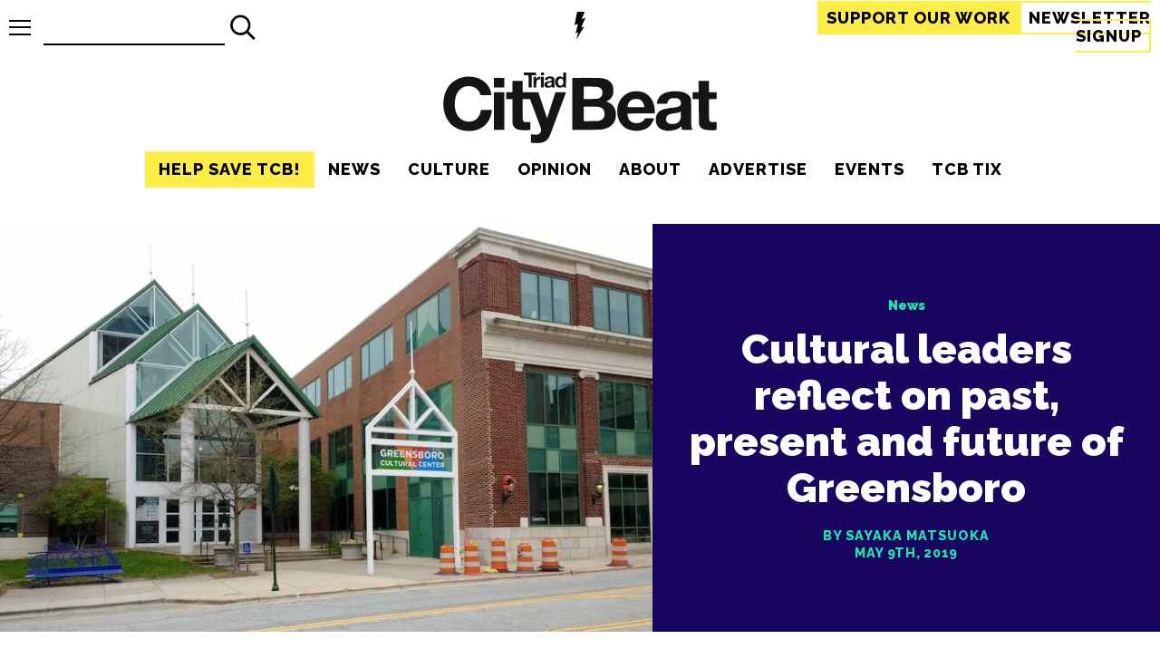

--- FILE ---
content_type: text/html; charset=UTF-8
request_url: https://triad-city-beat.com/cultural-leaders-on-greensboro/
body_size: 98309
content:
<!DOCTYPE html>
<html lang="en">
<head>
    <meta charset="utf8">
    <meta name="viewport" content="width=device-width, initial-scale=1">
    <title>Triad City Beat | Cultural leaders reflect on past, present and future of Greensboro</title>    <link rel="canonical" href="https://triad-city-beat.com/cultural-leaders-on-greensboro/"><meta name="description" content="The plan, which can be viewed online, is composed of four parts and will take five to 10 years to implement.">
<meta property="og:type" content="article" />
<meta property="og:title" content="Cultural leaders reflect on past, present and future of Greensboro" />
<meta property="og:description" content="The plan, which can be viewed online, is composed of four parts and will take five to 10 years to implement." />
<meta property="og:image" content="https://triad-city-beat.com/wp-content/uploads/2025/12/dce41bfffb23d7d175b6243dee527e63-1200x0-c-default.jpg" />
<meta property="og:url" content="https://triad-city-beat.com/cultural-leaders-on-greensboro/" />
<meta property="og:site_name" content="Triad City Beat" />
<meta name="twitter:title" content="Cultural leaders reflect on past, present and future of Greensboro">
<meta name="twitter:description" content="The plan, which can be viewed online, is composed of four parts and will take five to 10 years to implement.">
<meta name="twitter:image" content="https://triad-city-beat.com/wp-content/uploads/2025/12/dce41bfffb23d7d175b6243dee527e63-1200x0-c-default.jpg">
<meta name="twitter:site" content="@Triad_City_Beat">
<meta name="twitter:creator" content="@Triad_City_Beat">
<script type="dde7d82b49b91330739267b5-text/javascript">(function(p,i,c,o){var n=new Event("pico-init");i[p]=i[p]||function(){(i[p].queue=i[p].queue||[]).push(arguments)},i.document.addEventListener("pico-init",function(e){var t=i.Pico.getInstance(e,{publisherId:o,picoInit:n},i);t.handleQueueItems(i[p].queue),i[p]=function(){return t.handleQueueItems([arguments])}},!1);var e=i.document.createElement("script"),t=i.document.getElementsByTagName("script")[0];e.async=1,e.src=c,e.onload=function(e){return i.Pico.getInstance(e,{publisherId:o,picoInit:n},i)},t.parentNode.insertBefore(e,t)})("pico",window,"https://gadget.pico.tools/wrapper.min.js","51182fd1-3dbf-44de-baeb-b16e1272a414");</script>
<script type="dde7d82b49b91330739267b5-text/javascript">(function() { var d = document, fr = d.createElement('script'); fr.type = 'text/javascript'; fr.async = true; fr.src = 'https://static.fundrazr.com/widgets/loader.js'; var s = d.getElementsByTagName('script')[0]; s.parentNode.insertBefore(fr, s);})();</script>    <link rel="apple-touch-icon" sizes="180x180" href="/apple-touch-icon.png">
    <link rel="icon" type="image/png" sizes="32x32" href="/favicon-32x32.png">
    <link rel="icon" type="image/png" sizes="16x16" href="/favicon-16x16.png">
    <link rel="manifest" href="/site.webmanifest">
    <link rel="mask-icon" href="/safari-pinned-tab.svg" color="#191716">
    <meta name="msapplication-TileColor" content="#b91d47">
    <meta name="theme-color" content="#f7f7f7">
    <style>:root{--accent-yellow:#ffed47;--accent-news:#180661;--accent-culture:#1CE6A9;--accent-opinion:#ED1A59;--accent-citybeat:#475B5A;--text-black:#000000;--white:#fff;--white-darker:#f2f2f2;--white-darkest:#e6e6e6;--text-lighter:#1a1a1a;--header-family:'Raleway','Arial',sans-serif;--body-family:'Bitter','Georgia',serif;--meta-family:'Raleway','Arial',sans-serif;--article-title-family:'Raleway','Arial','serif'}.news{background:var(--accent-news)}.culture{background:var(--accent-culture)}.opinion{background:var(--accent-opinion)}.citybeat{background:var(--accent-citybeat)}html{background:var(--white);color:var(--text-black);font-size:18px}a{text-decoration:none;color:var(--text-black);box-sizing:border-box}a:focus-visible{text-decoration:underline}.feature a.link-wrap:focus-visible{border:2px solid var(--white)}a.link-wrap{box-sizing:border-box;position:absolute;top:0;left:0;width:100%;height:100%;z-index:2}a.link-wrap:focus{border:2px solid var(--text-black)}picture{line-height:0;display:block}div.image-wrap{position:relative;padding-bottom:60%;height:0;display:block;margin:0 auto;width:100%}div.image-wrap img,div.image-wrap picture{position:absolute;width:100%;height:100%;top:0;left:0}div.image-wrap img{object-fit:cover}img.responsive{max-width:100%;height:auto}address a,time{color:var(--text-black)}.news address a,.news time{color:var(--accent-culture)}.culture address a,.culture time{color:var(--accent-opinion)}.opinion address a,.opinion time{color:var(--accent-news)}.citybeat address a,.citybeat time{color:#fff}.inverted{background:var(--text-black);color:var(--white-darker)}.top-bar{width:100%;box-sizing:border-box;position:sticky;top:0;z-index:20;display:flex;justify-content:space-between;padding:10px;background:var(--white);align-items:center;height:60px}.top-bar .tb-item{flex:0 0 36%}.top-bar .tb-item:first-of-type{display:flex;flex-direction:row-reverse;justify-content:flex-end;align-items:center}.top-bar .tb-item:last-of-type{text-align:right;min-width:400px}@media (max-width:960px){.top-bar .tb-item:last-of-type{min-width:0}}.top-bar .tb-item:nth-of-type(2){flex-basis:10%;text-align:center}.top-bar .tb-item:nth-of-type(2) a{display:inline-block}.top-bar .tb-item:nth-of-type(2) a svg{height:30px}.top-bar .tb-item:nth-of-type(2) a svg path.cls-1{fill:var(--text-black)}.top-bar a.menu-toggle{display:block;position:relative;height:17px;width:24px}.top-bar a.menu-toggle span.bars{transition:.2s all;position:absolute;height:2px;width:24px;background:var(--text-black);top:calc(50% - 1px)}.top-bar a.menu-toggle span.bars.top{top:0}.top-bar a.menu-toggle span.bars.bottom{top:initial;bottom:0}.top-bar a.menu-toggle+.menu-overlay{position:absolute;left:-100vw;top:53px;transition:.24s all;max-width:450px}.top-bar a.menu-toggle.open span.bars{transform:translateX(10px);opacity:0}.top-bar a.menu-toggle.open span.bars.top{opacity:1;transform:rotate(45deg) translateY(10px);width:34px}.top-bar a.menu-toggle.open span.bars.bottom{opacity:1;transform:rotate(-45deg) translateY(-10px);width:34px}.top-bar a.menu-toggle.open+.menu-overlay{left:7px;background:var(--accent-yellow)}.top-bar a.menu-toggle:focus-visible span.bars{background:var(--accent-yellow)}.top-bar a.cta{border:2px solid var(--accent-yellow);font-family:var(--header-family);text-transform:uppercase;font-weight:700;letter-spacing:1px;font-size:1em;padding:6px 8px;box-sizing:border-box;transition:.1s all}.top-bar a.cta:hover{text-decoration:underline}.top-bar a.cta.subscribe{background:var(--accent-yellow);color:var(--text-black)}@media (max-width:960px){.top-bar a.cta.firstam{display:none}}body.logged_in .top-bar{top:32px}header{max-width:1366px;margin:0 auto;display:flex;flex-direction:column;align-items:center;justify-content:space-between}div.logo{text-align:center}div.logo a{height:100%;display:block}div.logo a svg{max-width:100%}nav{font-family:var(--header-family);font-weight:900}@media (max-width:960px){nav.primary-nav{display:none}}nav.side-nav ul.nav-main{margin:0;flex-direction:column}nav.side-nav ul.nav-main li{text-align:left;opacity:1;padding:10 15px;font-size:2em}nav.side-nav ul.nav-main li a:hover{border-bottom:2px solid var(--text-black)}nav.side-nav ul.nav-main li:last-of-type a{padding-right:0}nav ul.nav-main{display:flex;list-style-type:none;padding:0;margin:5px 0 20px 0;font-family:var(--header-family);text-transform:uppercase;font-weight:700;letter-spacing:1px;font-size:1em}nav ul.nav-main li{text-align:center;opacity:1;padding:10px 15px}nav ul.nav-main li a.current{border-bottom:2px solid var(--text-black)}nav ul.nav-main li a:hover{border-bottom:2px solid var(--accent-yellow)}nav ul.nav-main li:last-of-type a{padding-right:0}.wp-block-image{display:block;margin:0}.wp-block-image figcaption{font-style:italic;text-align:center}.wp-block-image img{height:auto;max-width:100%;object-fit:cover}.wp-block-image figure{margin:0 auto}.wp-block-image figure.aligncenter{margin:0 auto}.wp-block-image figure.aligncenter img{display:block;margin:0 auto}article>div.wp-block-image{margin:0}figure.wp-block-image img{display:block;margin:0 auto}.wp-block-media-text__media img{height:auto}p.has-drop-cap{margin-top:0}p.has-drop-cap:not(:focus):first-letter{float:left;font-size:7em;line-height:.6;margin:.15em .1em 0 0;text-transform:uppercase;font-style:normal;font-weight:900;font-family:var(--header-family)}.tool-pagination{display:flex;margin-bottom:40px;font-family:var(--header-family);text-transform:uppercase;font-weight:700;letter-spacing:2px;font-size:1.2em;height:40px;justify-content:space-evenly}.tool-pagination ul{list-style-type:none;display:flex;padding:0;margin:0}.tool-pagination ul li{padding-left:7px;padding-right:7px}.tool-pagination ul li span.current{border-bottom:4px solid var(--accent-yellow)}.tool-pagination a:hover{border-bottom:4px solid var(--accent-yellow)}.search-form{padding:10px;display:flex}.search-form button,.search-form input{font-family:var(--header-family);text-transform:uppercase;font-weight:700;letter-spacing:1px;font-size:26px;border-radius:0;padding:0;border:0}.search-form input{box-sizing:border-box;background:0 0;border-bottom:2px solid var(--text-black);padding:4px;width:200px}.search-form input:focus-visible{outline:2px solid var(--accent-yellow);border-bottom:2px solid var(--text-black)}.search-form button{padding:4px;cursor:pointer;background:0 0;width:40px;height:40px}.search-form button svg{width:100%;height:100%}.search-form button:hover{background-color:var(--accent-yellow)}.search-form.top-bar-search{padding:0;margin-left:14px}@media (max-width:960px){.search-form.top-bar-search{display:none}}div.wp-block-cover__inner-container{position:relative;font-family:var(--meta-family);font-weight:900}div.wp-block-cover__inner-container p.has-huge-font-size,div.wp-block-cover__inner-container p.has-large-font-size{padding-top:40px;opacity:0;transition:.6s all}div.wp-block-cover__inner-container.scrolled-in{transition:.6s text-shadow}div.wp-block-cover__inner-container.scrolled-in p.has-huge-font-size,div.wp-block-cover__inner-container.scrolled-in p.has-large-font-size{padding-top:0;opacity:1}@media (max-width:960px){.m-hidden{display:none}}iframe.youtube-player{display:block;margin:0 auto}figcaption a{color:var(--accent-yellow)}article figure>picture{width:100%}article .wp-block-embed.is-type-video .wp-block-embed__wrapper{height:0;padding-bottom:56.25%;overflow:visible}article .wp-block-embed.is-type-video .wp-block-embed__wrapper iframe{position:absolute}article .wp-block-embed iframe{display:block;margin:0 auto;width:100%;height:100%}.full-width{width:100vw;position:relative;left:50%;right:50%;margin-left:-50vw;margin-right:-50vw}.twitter-tweet{justify-content:center;margin:0 auto}</style>
    <script src="/cdn-cgi/scripts/7d0fa10a/cloudflare-static/rocket-loader.min.js" data-cf-settings="dde7d82b49b91330739267b5-|49"></script><link rel="preload" href="/wp-content/themes/triad-city-beat-old/css/site.css?v=1.0.0" as="style" onload="this.onload=null;this.rel='stylesheet'">
    <noscript><link rel="stylesheet" href="/wp-content/themes/triad-city-beat-old/css/site.css?v=1.0.0"></noscript>
    <script src="/cdn-cgi/scripts/7d0fa10a/cloudflare-static/rocket-loader.min.js" data-cf-settings="dde7d82b49b91330739267b5-|49"></script><link rel="preload" href="https://fonts.googleapis.com/css2?family=Bitter:wght@500;700&family=Raleway:wght@400;800;900&display=swap" as="style" onload="this.onload=null;this.rel='stylesheet'">
    <noscript><link rel="stylesheet" href="https://fonts.googleapis.com/css2?family=Bitter:wght@500;700&family=Raleway:wght@400;800;900&display=swap"></noscript>
    <meta name='robots' content='max-image-preview:large' />
<!-- Jetpack Site Verification Tags -->
<meta name="google-site-verification" content="ipIGUsztUDNZupAHRYqXwnVBhaexnGV6OsyGDWgONlU" />
<meta name="facebook-domain-verification" content="2217032701672369" />
<!-- Google tag (gtag.js) consent mode dataLayer added by Site Kit -->
<script type="dde7d82b49b91330739267b5-text/javascript" id="google_gtagjs-js-consent-mode-data-layer">
/* <![CDATA[ */
window.dataLayer = window.dataLayer || [];function gtag(){dataLayer.push(arguments);}
gtag('consent', 'default', {"ad_personalization":"denied","ad_storage":"denied","ad_user_data":"denied","analytics_storage":"denied","functionality_storage":"denied","security_storage":"denied","personalization_storage":"denied","region":["AT","BE","BG","CH","CY","CZ","DE","DK","EE","ES","FI","FR","GB","GR","HR","HU","IE","IS","IT","LI","LT","LU","LV","MT","NL","NO","PL","PT","RO","SE","SI","SK"],"wait_for_update":500});
window._googlesitekitConsentCategoryMap = {"statistics":["analytics_storage"],"marketing":["ad_storage","ad_user_data","ad_personalization"],"functional":["functionality_storage","security_storage"],"preferences":["personalization_storage"]};
window._googlesitekitConsents = {"ad_personalization":"denied","ad_storage":"denied","ad_user_data":"denied","analytics_storage":"denied","functionality_storage":"denied","security_storage":"denied","personalization_storage":"denied","region":["AT","BE","BG","CH","CY","CZ","DE","DK","EE","ES","FI","FR","GB","GR","HR","HU","IE","IS","IT","LI","LT","LU","LV","MT","NL","NO","PL","PT","RO","SE","SI","SK"],"wait_for_update":500};
/* ]]> */
</script>
<!-- End Google tag (gtag.js) consent mode dataLayer added by Site Kit -->
<link rel='dns-prefetch' href='//www.googletagmanager.com' />
<link rel='dns-prefetch' href='//stats.wp.com' />
<link rel='dns-prefetch' href='//v0.wordpress.com' />
<link rel='preconnect' href='//c0.wp.com' />
<link rel='preconnect' href='//i0.wp.com' />
<link rel="alternate" type="application/rss+xml" title="Triad City Beat &raquo; Cultural leaders reflect on past, present and future of Greensboro Comments Feed" href="https://triad-city-beat.com/cultural-leaders-on-greensboro/feed/" />
<link rel="alternate" title="oEmbed (JSON)" type="application/json+oembed" href="https://triad-city-beat.com/wp-json/oembed/1.0/embed?url=https%3A%2F%2Ftriad-city-beat.com%2Fcultural-leaders-on-greensboro%2F" />
<link rel="alternate" title="oEmbed (XML)" type="text/xml+oembed" href="https://triad-city-beat.com/wp-json/oembed/1.0/embed?url=https%3A%2F%2Ftriad-city-beat.com%2Fcultural-leaders-on-greensboro%2F&#038;format=xml" />
<!-- triad-city-beat.com is managing ads with Advanced Ads 2.0.14 – https://wpadvancedads.com/ --><script id="tcb-ready" type="dde7d82b49b91330739267b5-text/javascript">
			window.advanced_ads_ready=function(e,a){a=a||"complete";var d=function(e){return"interactive"===a?"loading"!==e:"complete"===e};d(document.readyState)?e():document.addEventListener("readystatechange",(function(a){d(a.target.readyState)&&e()}),{once:"interactive"===a})},window.advanced_ads_ready_queue=window.advanced_ads_ready_queue||[];		</script>
		<style id='wp-img-auto-sizes-contain-inline-css' type='text/css'>
img:is([sizes=auto i],[sizes^="auto," i]){contain-intrinsic-size:3000px 1500px}
/*# sourceURL=wp-img-auto-sizes-contain-inline-css */
</style>
<style id='wp-emoji-styles-inline-css' type='text/css'>

	img.wp-smiley, img.emoji {
		display: inline !important;
		border: none !important;
		box-shadow: none !important;
		height: 1em !important;
		width: 1em !important;
		margin: 0 0.07em !important;
		vertical-align: -0.1em !important;
		background: none !important;
		padding: 0 !important;
	}
/*# sourceURL=wp-emoji-styles-inline-css */
</style>
<style id='wp-block-library-inline-css' type='text/css'>
:root{--wp-block-synced-color:#7a00df;--wp-block-synced-color--rgb:122,0,223;--wp-bound-block-color:var(--wp-block-synced-color);--wp-editor-canvas-background:#ddd;--wp-admin-theme-color:#007cba;--wp-admin-theme-color--rgb:0,124,186;--wp-admin-theme-color-darker-10:#006ba1;--wp-admin-theme-color-darker-10--rgb:0,107,160.5;--wp-admin-theme-color-darker-20:#005a87;--wp-admin-theme-color-darker-20--rgb:0,90,135;--wp-admin-border-width-focus:2px}@media (min-resolution:192dpi){:root{--wp-admin-border-width-focus:1.5px}}.wp-element-button{cursor:pointer}:root .has-very-light-gray-background-color{background-color:#eee}:root .has-very-dark-gray-background-color{background-color:#313131}:root .has-very-light-gray-color{color:#eee}:root .has-very-dark-gray-color{color:#313131}:root .has-vivid-green-cyan-to-vivid-cyan-blue-gradient-background{background:linear-gradient(135deg,#00d084,#0693e3)}:root .has-purple-crush-gradient-background{background:linear-gradient(135deg,#34e2e4,#4721fb 50%,#ab1dfe)}:root .has-hazy-dawn-gradient-background{background:linear-gradient(135deg,#faaca8,#dad0ec)}:root .has-subdued-olive-gradient-background{background:linear-gradient(135deg,#fafae1,#67a671)}:root .has-atomic-cream-gradient-background{background:linear-gradient(135deg,#fdd79a,#004a59)}:root .has-nightshade-gradient-background{background:linear-gradient(135deg,#330968,#31cdcf)}:root .has-midnight-gradient-background{background:linear-gradient(135deg,#020381,#2874fc)}:root{--wp--preset--font-size--normal:16px;--wp--preset--font-size--huge:42px}.has-regular-font-size{font-size:1em}.has-larger-font-size{font-size:2.625em}.has-normal-font-size{font-size:var(--wp--preset--font-size--normal)}.has-huge-font-size{font-size:var(--wp--preset--font-size--huge)}.has-text-align-center{text-align:center}.has-text-align-left{text-align:left}.has-text-align-right{text-align:right}.has-fit-text{white-space:nowrap!important}#end-resizable-editor-section{display:none}.aligncenter{clear:both}.items-justified-left{justify-content:flex-start}.items-justified-center{justify-content:center}.items-justified-right{justify-content:flex-end}.items-justified-space-between{justify-content:space-between}.screen-reader-text{border:0;clip-path:inset(50%);height:1px;margin:-1px;overflow:hidden;padding:0;position:absolute;width:1px;word-wrap:normal!important}.screen-reader-text:focus{background-color:#ddd;clip-path:none;color:#444;display:block;font-size:1em;height:auto;left:5px;line-height:normal;padding:15px 23px 14px;text-decoration:none;top:5px;width:auto;z-index:100000}html :where(.has-border-color){border-style:solid}html :where([style*=border-top-color]){border-top-style:solid}html :where([style*=border-right-color]){border-right-style:solid}html :where([style*=border-bottom-color]){border-bottom-style:solid}html :where([style*=border-left-color]){border-left-style:solid}html :where([style*=border-width]){border-style:solid}html :where([style*=border-top-width]){border-top-style:solid}html :where([style*=border-right-width]){border-right-style:solid}html :where([style*=border-bottom-width]){border-bottom-style:solid}html :where([style*=border-left-width]){border-left-style:solid}html :where(img[class*=wp-image-]){height:auto;max-width:100%}:where(figure){margin:0 0 1em}html :where(.is-position-sticky){--wp-admin--admin-bar--position-offset:var(--wp-admin--admin-bar--height,0px)}@media screen and (max-width:600px){html :where(.is-position-sticky){--wp-admin--admin-bar--position-offset:0px}}

/*# sourceURL=wp-block-library-inline-css */
</style><style id='global-styles-inline-css' type='text/css'>
:root{--wp--preset--aspect-ratio--square: 1;--wp--preset--aspect-ratio--4-3: 4/3;--wp--preset--aspect-ratio--3-4: 3/4;--wp--preset--aspect-ratio--3-2: 3/2;--wp--preset--aspect-ratio--2-3: 2/3;--wp--preset--aspect-ratio--16-9: 16/9;--wp--preset--aspect-ratio--9-16: 9/16;--wp--preset--color--black: #000000;--wp--preset--color--cyan-bluish-gray: #abb8c3;--wp--preset--color--white: #ffffff;--wp--preset--color--pale-pink: #f78da7;--wp--preset--color--vivid-red: #cf2e2e;--wp--preset--color--luminous-vivid-orange: #ff6900;--wp--preset--color--luminous-vivid-amber: #fcb900;--wp--preset--color--light-green-cyan: #7bdcb5;--wp--preset--color--vivid-green-cyan: #00d084;--wp--preset--color--pale-cyan-blue: #8ed1fc;--wp--preset--color--vivid-cyan-blue: #0693e3;--wp--preset--color--vivid-purple: #9b51e0;--wp--preset--gradient--vivid-cyan-blue-to-vivid-purple: linear-gradient(135deg,rgb(6,147,227) 0%,rgb(155,81,224) 100%);--wp--preset--gradient--light-green-cyan-to-vivid-green-cyan: linear-gradient(135deg,rgb(122,220,180) 0%,rgb(0,208,130) 100%);--wp--preset--gradient--luminous-vivid-amber-to-luminous-vivid-orange: linear-gradient(135deg,rgb(252,185,0) 0%,rgb(255,105,0) 100%);--wp--preset--gradient--luminous-vivid-orange-to-vivid-red: linear-gradient(135deg,rgb(255,105,0) 0%,rgb(207,46,46) 100%);--wp--preset--gradient--very-light-gray-to-cyan-bluish-gray: linear-gradient(135deg,rgb(238,238,238) 0%,rgb(169,184,195) 100%);--wp--preset--gradient--cool-to-warm-spectrum: linear-gradient(135deg,rgb(74,234,220) 0%,rgb(151,120,209) 20%,rgb(207,42,186) 40%,rgb(238,44,130) 60%,rgb(251,105,98) 80%,rgb(254,248,76) 100%);--wp--preset--gradient--blush-light-purple: linear-gradient(135deg,rgb(255,206,236) 0%,rgb(152,150,240) 100%);--wp--preset--gradient--blush-bordeaux: linear-gradient(135deg,rgb(254,205,165) 0%,rgb(254,45,45) 50%,rgb(107,0,62) 100%);--wp--preset--gradient--luminous-dusk: linear-gradient(135deg,rgb(255,203,112) 0%,rgb(199,81,192) 50%,rgb(65,88,208) 100%);--wp--preset--gradient--pale-ocean: linear-gradient(135deg,rgb(255,245,203) 0%,rgb(182,227,212) 50%,rgb(51,167,181) 100%);--wp--preset--gradient--electric-grass: linear-gradient(135deg,rgb(202,248,128) 0%,rgb(113,206,126) 100%);--wp--preset--gradient--midnight: linear-gradient(135deg,rgb(2,3,129) 0%,rgb(40,116,252) 100%);--wp--preset--font-size--small: 13px;--wp--preset--font-size--medium: 20px;--wp--preset--font-size--large: 36px;--wp--preset--font-size--x-large: 42px;--wp--preset--spacing--20: 0.44rem;--wp--preset--spacing--30: 0.67rem;--wp--preset--spacing--40: 1rem;--wp--preset--spacing--50: 1.5rem;--wp--preset--spacing--60: 2.25rem;--wp--preset--spacing--70: 3.38rem;--wp--preset--spacing--80: 5.06rem;--wp--preset--shadow--natural: 6px 6px 9px rgba(0, 0, 0, 0.2);--wp--preset--shadow--deep: 12px 12px 50px rgba(0, 0, 0, 0.4);--wp--preset--shadow--sharp: 6px 6px 0px rgba(0, 0, 0, 0.2);--wp--preset--shadow--outlined: 6px 6px 0px -3px rgb(255, 255, 255), 6px 6px rgb(0, 0, 0);--wp--preset--shadow--crisp: 6px 6px 0px rgb(0, 0, 0);}:where(.is-layout-flex){gap: 0.5em;}:where(.is-layout-grid){gap: 0.5em;}body .is-layout-flex{display: flex;}.is-layout-flex{flex-wrap: wrap;align-items: center;}.is-layout-flex > :is(*, div){margin: 0;}body .is-layout-grid{display: grid;}.is-layout-grid > :is(*, div){margin: 0;}:where(.wp-block-columns.is-layout-flex){gap: 2em;}:where(.wp-block-columns.is-layout-grid){gap: 2em;}:where(.wp-block-post-template.is-layout-flex){gap: 1.25em;}:where(.wp-block-post-template.is-layout-grid){gap: 1.25em;}.has-black-color{color: var(--wp--preset--color--black) !important;}.has-cyan-bluish-gray-color{color: var(--wp--preset--color--cyan-bluish-gray) !important;}.has-white-color{color: var(--wp--preset--color--white) !important;}.has-pale-pink-color{color: var(--wp--preset--color--pale-pink) !important;}.has-vivid-red-color{color: var(--wp--preset--color--vivid-red) !important;}.has-luminous-vivid-orange-color{color: var(--wp--preset--color--luminous-vivid-orange) !important;}.has-luminous-vivid-amber-color{color: var(--wp--preset--color--luminous-vivid-amber) !important;}.has-light-green-cyan-color{color: var(--wp--preset--color--light-green-cyan) !important;}.has-vivid-green-cyan-color{color: var(--wp--preset--color--vivid-green-cyan) !important;}.has-pale-cyan-blue-color{color: var(--wp--preset--color--pale-cyan-blue) !important;}.has-vivid-cyan-blue-color{color: var(--wp--preset--color--vivid-cyan-blue) !important;}.has-vivid-purple-color{color: var(--wp--preset--color--vivid-purple) !important;}.has-black-background-color{background-color: var(--wp--preset--color--black) !important;}.has-cyan-bluish-gray-background-color{background-color: var(--wp--preset--color--cyan-bluish-gray) !important;}.has-white-background-color{background-color: var(--wp--preset--color--white) !important;}.has-pale-pink-background-color{background-color: var(--wp--preset--color--pale-pink) !important;}.has-vivid-red-background-color{background-color: var(--wp--preset--color--vivid-red) !important;}.has-luminous-vivid-orange-background-color{background-color: var(--wp--preset--color--luminous-vivid-orange) !important;}.has-luminous-vivid-amber-background-color{background-color: var(--wp--preset--color--luminous-vivid-amber) !important;}.has-light-green-cyan-background-color{background-color: var(--wp--preset--color--light-green-cyan) !important;}.has-vivid-green-cyan-background-color{background-color: var(--wp--preset--color--vivid-green-cyan) !important;}.has-pale-cyan-blue-background-color{background-color: var(--wp--preset--color--pale-cyan-blue) !important;}.has-vivid-cyan-blue-background-color{background-color: var(--wp--preset--color--vivid-cyan-blue) !important;}.has-vivid-purple-background-color{background-color: var(--wp--preset--color--vivid-purple) !important;}.has-black-border-color{border-color: var(--wp--preset--color--black) !important;}.has-cyan-bluish-gray-border-color{border-color: var(--wp--preset--color--cyan-bluish-gray) !important;}.has-white-border-color{border-color: var(--wp--preset--color--white) !important;}.has-pale-pink-border-color{border-color: var(--wp--preset--color--pale-pink) !important;}.has-vivid-red-border-color{border-color: var(--wp--preset--color--vivid-red) !important;}.has-luminous-vivid-orange-border-color{border-color: var(--wp--preset--color--luminous-vivid-orange) !important;}.has-luminous-vivid-amber-border-color{border-color: var(--wp--preset--color--luminous-vivid-amber) !important;}.has-light-green-cyan-border-color{border-color: var(--wp--preset--color--light-green-cyan) !important;}.has-vivid-green-cyan-border-color{border-color: var(--wp--preset--color--vivid-green-cyan) !important;}.has-pale-cyan-blue-border-color{border-color: var(--wp--preset--color--pale-cyan-blue) !important;}.has-vivid-cyan-blue-border-color{border-color: var(--wp--preset--color--vivid-cyan-blue) !important;}.has-vivid-purple-border-color{border-color: var(--wp--preset--color--vivid-purple) !important;}.has-vivid-cyan-blue-to-vivid-purple-gradient-background{background: var(--wp--preset--gradient--vivid-cyan-blue-to-vivid-purple) !important;}.has-light-green-cyan-to-vivid-green-cyan-gradient-background{background: var(--wp--preset--gradient--light-green-cyan-to-vivid-green-cyan) !important;}.has-luminous-vivid-amber-to-luminous-vivid-orange-gradient-background{background: var(--wp--preset--gradient--luminous-vivid-amber-to-luminous-vivid-orange) !important;}.has-luminous-vivid-orange-to-vivid-red-gradient-background{background: var(--wp--preset--gradient--luminous-vivid-orange-to-vivid-red) !important;}.has-very-light-gray-to-cyan-bluish-gray-gradient-background{background: var(--wp--preset--gradient--very-light-gray-to-cyan-bluish-gray) !important;}.has-cool-to-warm-spectrum-gradient-background{background: var(--wp--preset--gradient--cool-to-warm-spectrum) !important;}.has-blush-light-purple-gradient-background{background: var(--wp--preset--gradient--blush-light-purple) !important;}.has-blush-bordeaux-gradient-background{background: var(--wp--preset--gradient--blush-bordeaux) !important;}.has-luminous-dusk-gradient-background{background: var(--wp--preset--gradient--luminous-dusk) !important;}.has-pale-ocean-gradient-background{background: var(--wp--preset--gradient--pale-ocean) !important;}.has-electric-grass-gradient-background{background: var(--wp--preset--gradient--electric-grass) !important;}.has-midnight-gradient-background{background: var(--wp--preset--gradient--midnight) !important;}.has-small-font-size{font-size: var(--wp--preset--font-size--small) !important;}.has-medium-font-size{font-size: var(--wp--preset--font-size--medium) !important;}.has-large-font-size{font-size: var(--wp--preset--font-size--large) !important;}.has-x-large-font-size{font-size: var(--wp--preset--font-size--x-large) !important;}
/*# sourceURL=global-styles-inline-css */
</style>

<style id='classic-theme-styles-inline-css' type='text/css'>
/*! This file is auto-generated */
.wp-block-button__link{color:#fff;background-color:#32373c;border-radius:9999px;box-shadow:none;text-decoration:none;padding:calc(.667em + 2px) calc(1.333em + 2px);font-size:1.125em}.wp-block-file__button{background:#32373c;color:#fff;text-decoration:none}
/*# sourceURL=/wp-includes/css/classic-themes.min.css */
</style>
<link rel='stylesheet' id='widgetopts-styles-css' href='https://triad-city-beat.com/wp-content/plugins/widget-options/assets/css/widget-options.css?ver=4.1.3' type='text/css' media='all' />
<script type="dde7d82b49b91330739267b5-text/javascript" defer src="https://c0.wp.com/c/6.9/wp-includes/js/jquery/jquery.min.js" id="jquery-core-js"></script>
<script type="dde7d82b49b91330739267b5-text/javascript" defer src="https://c0.wp.com/c/6.9/wp-includes/js/jquery/jquery-migrate.min.js" id="jquery-migrate-js"></script>
<script type="dde7d82b49b91330739267b5-text/javascript" id="advanced-ads-advanced-js-js-extra">
/* <![CDATA[ */
var advads_options = {"blog_id":"1","privacy":{"enabled":false,"state":"not_needed"}};
//# sourceURL=advanced-ads-advanced-js-js-extra
/* ]]> */
</script>
<script type="dde7d82b49b91330739267b5-text/javascript" defer src="https://triad-city-beat.com/wp-content/uploads/851/922/public/assets/js/953.js?ver=2.0.14" id="advanced-ads-advanced-js-js"></script>
<script type="dde7d82b49b91330739267b5-text/javascript" id="advanced_ads_pro/visitor_conditions-js-extra">
/* <![CDATA[ */
var advanced_ads_pro_visitor_conditions = {"referrer_cookie_name":"advanced_ads_pro_visitor_referrer","referrer_exdays":"365","page_impr_cookie_name":"advanced_ads_page_impressions","page_impr_exdays":"3650"};
//# sourceURL=advanced_ads_pro%2Fvisitor_conditions-js-extra
/* ]]> */
</script>
<script type="dde7d82b49b91330739267b5-text/javascript" defer src="https://triad-city-beat.com/wp-content/uploads/851/239/855/464/738/62.js?ver=3.0.8" id="advanced_ads_pro/visitor_conditions-js"></script>

<!-- Google tag (gtag.js) snippet added by Site Kit -->
<!-- Google Analytics snippet added by Site Kit -->
<script type="dde7d82b49b91330739267b5-text/javascript" src="https://www.googletagmanager.com/gtag/js?id=G-SKV7HE95W3" id="google_gtagjs-js" async></script>
<script type="dde7d82b49b91330739267b5-text/javascript" id="google_gtagjs-js-after">
/* <![CDATA[ */
window.dataLayer = window.dataLayer || [];function gtag(){dataLayer.push(arguments);}
gtag("set","linker",{"domains":["triad-city-beat.com"]});
gtag("js", new Date());
gtag("set", "developer_id.dZTNiMT", true);
gtag("config", "G-SKV7HE95W3");
//# sourceURL=google_gtagjs-js-after
/* ]]> */
</script>
<link rel="https://api.w.org/" href="https://triad-city-beat.com/wp-json/" /><link rel="alternate" title="JSON" type="application/json" href="https://triad-city-beat.com/wp-json/wp/v2/posts/5968" /><link rel="EditURI" type="application/rsd+xml" title="RSD" href="https://triad-city-beat.com/xmlrpc.php?rsd" />
<meta name="generator" content="WordPress 6.9" />
<link rel="canonical" href="https://triad-city-beat.com/cultural-leaders-on-greensboro/" />
<link rel='shortlink' href='https://triad-city-beat.com/?p=5968' />
<meta name="generator" content="Site Kit by Google 1.167.0" /><script type="dde7d82b49b91330739267b5-text/javascript">
  (function(c) {
    var script = document.createElement("script");
    script.src = "https://js.memberful.com/embed.js";
    script.onload = function() { Memberful.setup(c) };
    document.head.appendChild(script);
  })({
    site: ["https:\/\/triad-city-beat.memberful.com"]  });
</script>
	<style>img#wpstats{display:none}</style>
		<script type="dde7d82b49b91330739267b5-text/javascript">advads_items = { conditions: {}, display_callbacks: {}, display_effect_callbacks: {}, hide_callbacks: {}, backgrounds: {}, effect_durations: {}, close_functions: {}, showed: [] };</script><style type="text/css" id="tcb-layer-custom-css"></style>
<!-- Google AdSense meta tags added by Site Kit -->
<meta name="google-adsense-platform-account" content="ca-host-pub-2644536267352236">
<meta name="google-adsense-platform-domain" content="sitekit.withgoogle.com">
<!-- End Google AdSense meta tags added by Site Kit -->
		<script type="dde7d82b49b91330739267b5-text/javascript">
			var advadsCfpQueue = [];
			var advadsCfpAd = function( adID ) {
				if ( 'undefined' === typeof advadsProCfp ) {
					advadsCfpQueue.push( adID )
				} else {
					advadsProCfp.addElement( adID )
				}
			}
		</script>
		<meta name="description" content="George Scheer used to play tennis in the middle of South Elm Street in the evenings. “Downtown would shut down at 5,” he says. “Most people didn’t come downtown.” Scheer, who founded and ran Elsewhere museum for 16 years, recently stepped down from the position to pursue new opportunities. He says the timing was right&hellip;" />

<!-- Google Tag Manager snippet added by Site Kit -->
<script type="dde7d82b49b91330739267b5-text/javascript">
/* <![CDATA[ */

			( function( w, d, s, l, i ) {
				w[l] = w[l] || [];
				w[l].push( {'gtm.start': new Date().getTime(), event: 'gtm.js'} );
				var f = d.getElementsByTagName( s )[0],
					j = d.createElement( s ), dl = l != 'dataLayer' ? '&l=' + l : '';
				j.async = true;
				j.src = 'https://www.googletagmanager.com/gtm.js?id=' + i + dl;
				f.parentNode.insertBefore( j, f );
			} )( window, document, 'script', 'dataLayer', 'GTM-MMMX5Z' );
			
/* ]]> */
</script>

<!-- End Google Tag Manager snippet added by Site Kit -->
<link rel="icon" href="https://i0.wp.com/triad-city-beat.com/wp-content/uploads/2022/10/cropped-1543860878bolt_512x512_BLK.png?fit=32%2C32&#038;ssl=1" sizes="32x32" />
<link rel="icon" href="https://i0.wp.com/triad-city-beat.com/wp-content/uploads/2022/10/cropped-1543860878bolt_512x512_BLK.png?fit=192%2C192&#038;ssl=1" sizes="192x192" />
<link rel="apple-touch-icon" href="https://i0.wp.com/triad-city-beat.com/wp-content/uploads/2022/10/cropped-1543860878bolt_512x512_BLK.png?fit=180%2C180&#038;ssl=1" />
<meta name="msapplication-TileImage" content="https://i0.wp.com/triad-city-beat.com/wp-content/uploads/2022/10/cropped-1543860878bolt_512x512_BLK.png?fit=270%2C270&#038;ssl=1" />
		<style type="text/css" id="wp-custom-css">
			.wp-block-details {
  max-width: 800px;
  margin-left: auto;
	margin-right: auto;
	line-height: 2;
	padding:10px;
}

ul.wp-block-list li{
	line-height:2;
}		</style>
		
    <script data-cfasync="false" nonce="5afa493f-5a89-4c3c-ad9b-ff28f019786a">try{(function(w,d){!function(j,k,l,m){if(j.zaraz)console.error("zaraz is loaded twice");else{j[l]=j[l]||{};j[l].executed=[];j.zaraz={deferred:[],listeners:[]};j.zaraz._v="5874";j.zaraz._n="5afa493f-5a89-4c3c-ad9b-ff28f019786a";j.zaraz.q=[];j.zaraz._f=function(n){return async function(){var o=Array.prototype.slice.call(arguments);j.zaraz.q.push({m:n,a:o})}};for(const p of["track","set","debug"])j.zaraz[p]=j.zaraz._f(p);j.zaraz.init=()=>{var q=k.getElementsByTagName(m)[0],r=k.createElement(m),s=k.getElementsByTagName("title")[0];s&&(j[l].t=k.getElementsByTagName("title")[0].text);j[l].x=Math.random();j[l].w=j.screen.width;j[l].h=j.screen.height;j[l].j=j.innerHeight;j[l].e=j.innerWidth;j[l].l=j.location.href;j[l].r=k.referrer;j[l].k=j.screen.colorDepth;j[l].n=k.characterSet;j[l].o=(new Date).getTimezoneOffset();if(j.dataLayer)for(const t of Object.entries(Object.entries(dataLayer).reduce((u,v)=>({...u[1],...v[1]}),{})))zaraz.set(t[0],t[1],{scope:"page"});j[l].q=[];for(;j.zaraz.q.length;){const w=j.zaraz.q.shift();j[l].q.push(w)}r.defer=!0;for(const x of[localStorage,sessionStorage])Object.keys(x||{}).filter(z=>z.startsWith("_zaraz_")).forEach(y=>{try{j[l]["z_"+y.slice(7)]=JSON.parse(x.getItem(y))}catch{j[l]["z_"+y.slice(7)]=x.getItem(y)}});r.referrerPolicy="origin";r.src="/cdn-cgi/zaraz/s.js?z="+btoa(encodeURIComponent(JSON.stringify(j[l])));q.parentNode.insertBefore(r,q)};["complete","interactive"].includes(k.readyState)?zaraz.init():j.addEventListener("DOMContentLoaded",zaraz.init)}}(w,d,"zarazData","script");window.zaraz._p=async d$=>new Promise(ea=>{if(d$){d$.e&&d$.e.forEach(eb=>{try{const ec=d.querySelector("script[nonce]"),ed=ec?.nonce||ec?.getAttribute("nonce"),ee=d.createElement("script");ed&&(ee.nonce=ed);ee.innerHTML=eb;ee.onload=()=>{d.head.removeChild(ee)};d.head.appendChild(ee)}catch(ef){console.error(`Error executing script: ${eb}\n`,ef)}});Promise.allSettled((d$.f||[]).map(eg=>fetch(eg[0],eg[1])))}ea()});zaraz._p({"e":["(function(w,d){})(window,document)"]});})(window,document)}catch(e){throw fetch("/cdn-cgi/zaraz/t"),e;};</script></head>
    <body class=" ">
         <div class="top-bar">
    <div class="tb-item">
        <form class="search-form top-bar-search" action="/">
            <label class="screen-reader-text" for="s">Search for:</label>
            <input type="text" aria-label="Search field" value="" name="s" id="s">
            <button aria-label="Submit top search form" type="submit" id="searchsubmit"><svg viewbox="150 100 400 350"><g><path xmlns="http://www.w3.org/2000/svg" d="m316.4 386.4c31.328 0.03125 61.754-10.508 86.355-29.902l92.848 92.848 23.742-23.742-92.848-92.848c26.238-33.488 35.832-77.086 26.062-118.49-9.7656-41.406-37.828-76.125-76.266-94.355s-83.078-17.996-121.32 0.64062c-38.242 18.637-65.938 53.648-75.266 95.152-9.3281 41.508 0.72266 85.004 27.312 118.21 26.59 33.207 66.84 52.52 109.38 52.488zm0-246.4c28.219 0 55.285 11.211 75.238 31.164 19.953 19.953 31.164 47.016 31.164 75.234s-11.211 55.285-31.164 75.238-47.02 31.164-75.238 31.164-55.281-11.211-75.234-31.164c-19.953-19.953-31.164-47.02-31.164-75.238s11.211-55.281 31.164-75.234c19.953-19.953 47.016-31.164 75.234-31.164z"/></g></svg></button>
        </form>
        <a href="#menu-toggle" class="menu-toggle" aria-label="Open the menu">
            <span class="bars top" aria-hidden="true"></span>
            <span class="bars" aria-hidden="true"></span>
            <span class="bars bottom" aria-hidden="true"></span>
        </a>
                <div class="menu-overlay">
            <nav class="side-nav">
    <ul class="nav-main">
        <li class="nav-main-item" style="background:var(--accent-yellow);">
            <a class="nav-main-link" href="https://fundrazr.com/helpsavetcb?ref=cr_bDu2te">Help Save TCB!</a>
        </li>
                    <li class="nav-main-item  menu-item menu-item-type-taxonomy menu-item-object-category current-post-ancestor current-menu-parent current-post-parent menu-item-1578">
                <a class="nav-main-link" href="https://triad-city-beat.com/category/news/">News</a>
                            </li>
                    <li class="nav-main-item  menu-item menu-item-type-taxonomy menu-item-object-category menu-item-1577">
                <a class="nav-main-link" href="https://triad-city-beat.com/category/culture/">Culture</a>
                            </li>
                    <li class="nav-main-item  menu-item menu-item-type-taxonomy menu-item-object-category menu-item-1579">
                <a class="nav-main-link" href="https://triad-city-beat.com/category/opinion/">Opinion</a>
                            </li>
                    <li class="nav-main-item  menu-item menu-item-type-post_type menu-item-object-page menu-item-1634">
                <a class="nav-main-link" href="https://triad-city-beat.com/about-us-and-staff-bios/">About <em>TCB</em></a>
                            </li>
                    <li class="nav-main-item  menu-item menu-item-type-post_type menu-item-object-page menu-item-28428">
                <a class="nav-main-link" href="https://triad-city-beat.com/advertise-with-tcb/">Advertise</a>
                            </li>
                    <li class="nav-main-item  menu-item menu-item-type-post_type menu-item-object-page menu-item-41011">
                <a class="nav-main-link" href="https://triad-city-beat.com/local-events/">EVENTS</a>
                            </li>
                    <li class="nav-main-item  menu-item menu-item-type-custom menu-item-object-custom menu-item-48947">
                <a class="nav-main-link" href="https://triad-city-beat.evvnt.events/">TCB Tix</a>
                            </li>
            </ul>
</nav>            <form class="search-form" action="/">
                <label class="screen-reader-text" for="s">Search for:</label>
                <input type="text" value="" name="s" aria-label="Search field" id="s-sidebar">
                <button aria-label="Submit search" type="submit" id="searchsubmit-sidebar"><svg viewbox="150 100 400 350"><g><path xmlns="http://www.w3.org/2000/svg" d="m316.4 386.4c31.328 0.03125 61.754-10.508 86.355-29.902l92.848 92.848 23.742-23.742-92.848-92.848c26.238-33.488 35.832-77.086 26.062-118.49-9.7656-41.406-37.828-76.125-76.266-94.355s-83.078-17.996-121.32 0.64062c-38.242 18.637-65.938 53.648-75.266 95.152-9.3281 41.508 0.72266 85.004 27.312 118.21 26.59 33.207 66.84 52.52 109.38 52.488zm0-246.4c28.219 0 55.285 11.211 75.238 31.164 19.953 19.953 31.164 47.016 31.164 75.234s-11.211 55.285-31.164 75.238-47.02 31.164-75.238 31.164-55.281-11.211-75.234-31.164c-19.953-19.953-31.164-47.02-31.164-75.238s11.211-55.281 31.164-75.234c19.953-19.953 47.016-31.164 75.234-31.164z"/></g></svg></button>
            </form>
        </div>
            </div>
    <div class="tb-item"><a href="/" aria-label="Lightning Bolt Home Link"><svg xmlns="http://www.w3.org/2000/svg" viewBox="0 0 561.49 1516.21"><defs><style>.cls-1{fill:#fff;}</style></defs><g id="Layer_2" data-name="Layer 2"><g id="Layer_1-2" data-name="Layer 1"><path class="cls-1" d="M97.93,1513.44C127.2,1393.22,156.48,1273,188,1143.51L54.15,1200.23,175.56,674.51,0,740C44.45,488.75,87.46,245.63,130.92,0h391.9C469.75,134.62,417.57,267,361.24,409.84L561.49,334,336.88,877.45l162.27-52.86L106.71,1516.21Z"/></g></g></svg></a></div>
    <div class="tb-item">
    <a class="cta subscribe" href="https://fundrazr.com/helpsavetcb?ref=cr_bDu2te">Support <span class="m-hidden">Our Work</span></a><a target="_blank" class="cta firstam" href="https://fundrazr.com/helpsavetcb?ref=cr_bDu2te">Newsletter Signup</a>
    </div>
</div>
<style>
#pBar {
    position:fixed;
        top:60px;
        height:4px;
    width:0;
    z-index:999;
    background:var(--accent-yellow);
    transition: 0.1s width;
}
</style>
<div id="pBar" class="news"></div>
    <header style="margin-top:20px;">
            <div class="logo"><a href="/" aria-label="Home"><svg id="svg" version="1.1" xmlns="http://www.w3.org/2000/svg" xmlns:xlink="http://www.w3.org/1999/xlink" width="400" height="78" viewBox="0, 0, 400,103.4375">
<g id="svgg">
<path id="path0" d="M117.870 1.958 L 117.917 3.917 121.159 3.962 C 123.496 3.995,124.439 4.065,124.535 4.212 C 124.608 4.325,124.662 8.308,124.656 13.064 C 124.649 17.970,124.709 21.776,124.794 21.861 C 124.876 21.943,125.913 21.989,127.097 21.964 L 129.250 21.917 129.293 12.958 L 129.336 4.000 132.585 4.000 L 135.833 4.000 135.833 2.000 L 135.833 0.000 126.828 0.000 L 117.823 0.000 117.870 1.958 M142.833 2.000 L 142.833 4.000 145.000 4.000 L 147.167 4.000 147.167 2.000 L 147.167 0.000 145.000 0.000 L 142.833 0.000 142.833 2.000 M175.333 3.917 C 175.333 6.071,175.288 7.833,175.233 7.833 C 175.178 7.833,174.757 7.496,174.298 7.083 C 173.839 6.671,173.337 6.333,173.182 6.333 C 173.027 6.333,172.829 6.270,172.742 6.193 C 172.215 5.728,170.382 5.595,168.917 5.916 C 166.679 6.405,165.001 8.049,163.982 10.750 C 162.870 13.696,163.810 18.443,165.922 20.556 C 168.093 22.727,172.441 22.929,174.597 20.958 C 175.563 20.075,175.620 20.090,175.703 21.250 L 175.750 21.917 177.667 21.917 L 179.583 21.917 179.626 10.958 L 179.669 -0.000 177.501 -0.000 L 175.333 0.000 175.333 3.917 M153.917 5.857 C 150.654 6.495,148.500 8.254,148.500 10.281 L 148.500 10.833 150.563 10.833 L 152.625 10.833 152.729 10.311 C 153.262 7.646,158.500 7.977,158.500 10.676 C 158.500 11.942,157.809 12.356,155.167 12.670 C 154.296 12.774,153.312 12.928,152.981 13.013 C 152.649 13.097,152.179 13.167,151.937 13.167 C 151.694 13.167,151.365 13.233,151.206 13.315 C 151.047 13.397,150.564 13.632,150.133 13.837 C 147.608 15.041,147.037 18.881,149.078 20.922 C 150.813 22.658,155.205 22.807,157.607 21.212 C 158.560 20.580,158.833 20.605,158.833 21.325 C 158.833 21.946,159.019 22.000,161.153 22.000 C 163.286 22.000,163.177 22.075,162.901 20.786 C 162.742 20.049,162.677 18.215,162.673 14.428 C 162.665 7.562,162.617 7.441,159.417 6.153 C 158.581 5.817,155.085 5.628,153.917 5.857 M34.083 6.168 C 33.717 6.248,33.013 6.318,32.519 6.324 C 32.026 6.329,31.351 6.402,31.019 6.487 C 30.688 6.571,29.892 6.729,29.250 6.837 C 27.734 7.093,24.840 7.878,23.750 8.329 C 23.567 8.404,23.154 8.563,22.833 8.681 C 20.570 9.516,15.273 12.619,13.833 13.954 C 13.604 14.166,12.967 14.729,12.417 15.205 C 11.590 15.920,10.739 16.818,9.083 18.725 C 8.518 19.376,6.333 22.454,6.333 22.600 C 6.333 22.654,6.192 22.898,6.020 23.141 C 5.848 23.384,5.332 24.333,4.874 25.250 C 4.104 26.789,3.922 27.182,3.268 28.708 C 2.999 29.335,2.201 31.665,1.982 32.458 C 1.900 32.756,1.753 33.281,1.654 33.625 C 1.471 34.265,1.279 35.112,0.985 36.583 C -0.222 42.620,-0.216 49.560,1.001 55.667 C 1.101 56.171,1.225 56.865,1.276 57.209 C 1.327 57.554,1.436 57.877,1.518 57.928 C 1.600 57.978,1.667 58.171,1.667 58.355 C 1.667 58.716,2.708 62.069,3.097 62.958 C 3.227 63.256,3.455 63.781,3.604 64.125 C 4.170 65.434,5.422 67.919,5.542 67.972 C 5.610 68.003,5.667 68.094,5.667 68.175 C 5.667 68.404,8.253 72.284,8.661 72.667 C 8.710 72.712,9.200 73.275,9.750 73.916 C 10.988 75.359,11.141 75.512,12.584 76.750 C 13.225 77.300,13.787 77.799,13.833 77.858 C 14.385 78.574,20.513 82.125,22.417 82.832 C 22.600 82.900,22.938 83.035,23.167 83.131 C 29.943 85.994,41.258 86.381,48.917 84.010 C 54.755 82.203,60.417 78.451,63.667 74.234 C 64.507 73.144,64.991 72.470,65.571 71.584 C 66.294 70.479,67.928 67.338,68.391 66.167 C 68.553 65.754,68.757 65.286,68.843 65.127 C 68.929 64.968,69.000 64.723,69.000 64.583 C 69.000 64.443,69.069 64.199,69.153 64.039 C 69.652 63.093,70.691 58.418,70.909 56.139 C 70.959 55.620,71.045 55.075,71.102 54.929 C 71.194 54.688,70.465 54.667,63.157 54.707 L 55.111 54.750 54.992 55.167 C 54.927 55.396,54.782 56.108,54.671 56.750 C 54.454 58.000,54.215 58.907,53.980 59.373 C 53.899 59.532,53.833 59.777,53.833 59.917 C 53.833 60.057,53.767 60.301,53.686 60.461 C 53.605 60.620,53.463 60.938,53.371 61.167 C 51.319 66.267,47.344 70.064,42.917 71.156 C 32.920 73.620,23.827 69.484,19.660 60.577 C 18.355 57.788,17.842 56.134,17.336 53.083 C 17.229 52.442,17.073 51.510,16.988 51.014 C 16.237 46.630,17.201 37.300,18.822 33.250 C 18.895 33.067,19.027 32.729,19.114 32.500 C 21.143 27.184,25.899 22.387,30.500 21.018 C 30.912 20.895,31.438 20.734,31.667 20.660 C 34.374 19.784,39.024 19.689,41.833 20.451 C 42.337 20.588,42.920 20.739,43.127 20.787 C 43.335 20.834,43.546 20.939,43.596 21.020 C 43.646 21.101,43.792 21.167,43.922 21.167 C 44.363 21.167,45.975 21.998,47.447 22.984 C 50.647 25.128,53.144 28.440,53.993 31.667 C 54.101 32.079,54.243 32.604,54.307 32.833 L 54.425 33.250 62.474 33.293 C 70.092 33.334,70.519 33.321,70.432 33.043 C 70.382 32.882,70.263 32.196,70.168 31.519 C 69.961 30.048,69.384 27.532,69.160 27.127 C 69.072 26.968,69.000 26.702,69.000 26.536 C 69.000 26.369,68.940 26.162,68.867 26.075 C 68.794 25.988,68.633 25.617,68.509 25.250 C 66.189 18.383,59.393 11.673,51.667 8.620 C 49.300 7.685,47.399 7.154,44.583 6.643 C 41.927 6.161,35.450 5.867,34.083 6.168 M132.000 14.083 L 132.000 22.000 134.083 22.000 L 136.167 22.000 136.167 17.758 C 136.167 14.965,136.232 13.356,136.357 13.050 C 136.870 11.791,137.050 11.466,137.455 11.060 C 138.189 10.326,139.190 9.985,140.712 9.949 L 142.083 9.917 142.131 8.265 C 142.159 7.300,142.109 6.542,142.010 6.443 C 141.809 6.243,139.615 6.273,139.203 6.482 C 139.046 6.562,138.697 6.730,138.429 6.856 C 137.850 7.127,136.828 8.068,136.421 8.707 C 135.979 9.401,135.833 9.119,135.833 7.573 L 135.833 6.167 133.917 6.167 L 132.000 6.167 132.000 14.083 M142.912 6.370 C 142.867 6.487,142.849 10.033,142.873 14.250 L 142.917 21.917 145.000 21.917 L 147.083 21.917 147.083 14.083 L 147.083 6.250 145.038 6.203 C 143.495 6.168,142.973 6.209,142.912 6.370 M74.167 14.833 L 74.167 21.837 81.708 21.793 L 89.250 21.750 89.250 14.833 L 89.250 7.917 81.708 7.873 L 74.167 7.830 74.167 14.833 M188.833 45.836 L 188.833 83.846 209.708 83.785 C 224.858 83.740,230.835 83.670,231.500 83.528 C 232.004 83.420,232.867 83.249,233.417 83.148 C 233.967 83.046,234.642 82.901,234.917 82.826 C 235.192 82.751,235.754 82.601,236.167 82.492 C 236.579 82.384,237.067 82.233,237.250 82.156 C 237.433 82.079,237.958 81.896,238.417 81.748 C 239.409 81.429,242.726 79.833,242.806 79.637 C 242.836 79.562,242.926 79.500,243.006 79.500 C 243.767 79.500,247.415 76.188,248.824 74.217 C 249.943 72.653,251.252 70.096,251.581 68.833 C 251.640 68.604,251.762 68.154,251.850 67.833 C 252.858 64.178,252.666 58.086,251.428 54.417 C 249.668 49.197,245.729 45.144,240.667 43.341 C 240.346 43.227,239.933 43.072,239.750 42.998 C 239.567 42.924,239.277 42.818,239.106 42.763 C 238.688 42.628,238.989 42.264,239.906 41.798 C 244.083 39.674,248.333 34.423,248.333 31.386 C 248.333 31.185,248.397 30.980,248.475 30.932 C 248.997 30.609,248.997 22.224,248.475 21.901 C 248.397 21.853,248.333 21.597,248.333 21.331 C 248.333 21.066,248.268 20.677,248.188 20.466 C 248.108 20.256,247.950 19.783,247.837 19.417 C 247.284 17.622,245.781 15.163,244.351 13.715 C 241.789 11.119,237.637 9.220,232.917 8.486 C 229.745 7.992,228.443 7.960,208.958 7.894 L 188.833 7.826 188.833 45.836 M173.756 9.505 C 175.856 10.948,176.233 16.048,174.391 18.091 C 172.655 20.017,169.550 19.479,168.375 17.047 C 166.074 12.284,169.933 6.876,173.756 9.505 M101.127 20.542 L 101.083 28.750 96.542 28.794 L 92.000 28.839 92.000 33.833 L 92.000 38.828 96.542 38.872 L 101.083 38.917 101.180 56.917 C 101.288 76.894,101.204 75.476,102.428 77.966 C 103.303 79.747,106.332 82.667,107.304 82.667 C 107.377 82.667,107.733 82.808,108.094 82.980 C 110.863 84.301,123.022 84.958,126.708 83.985 L 127.333 83.820 127.333 78.141 L 127.333 72.461 126.208 72.585 C 123.651 72.865,119.309 72.699,119.070 72.311 C 119.021 72.232,118.848 72.167,118.687 72.167 C 118.229 72.167,117.092 71.096,116.798 70.389 C 116.169 68.873,116.148 68.291,116.200 53.417 L 116.250 38.917 121.560 38.917 L 126.870 38.917 127.093 39.500 C 127.216 39.821,127.587 40.833,127.917 41.750 C 128.248 42.667,128.599 43.604,128.698 43.833 C 128.996 44.524,129.105 44.813,130.080 47.500 C 130.596 48.921,131.085 50.233,131.167 50.417 C 131.249 50.600,131.739 51.913,132.256 53.333 C 132.772 54.754,133.256 56.067,133.332 56.250 C 133.619 56.951,134.508 59.318,135.084 60.917 C 135.415 61.833,135.749 62.733,135.826 62.917 C 135.904 63.100,136.132 63.700,136.333 64.250 C 136.535 64.800,136.760 65.400,136.835 65.583 C 136.909 65.767,137.245 66.667,137.581 67.583 C 137.917 68.500,138.271 69.438,138.368 69.667 C 138.606 70.227,138.761 70.638,139.000 71.333 C 139.110 71.654,139.261 72.067,139.335 72.250 C 139.410 72.433,139.745 73.333,140.081 74.250 C 140.417 75.167,140.754 76.067,140.829 76.250 C 140.905 76.433,141.056 76.846,141.167 77.167 C 141.277 77.487,141.429 77.900,141.505 78.083 C 143.397 82.664,143.558 84.607,142.275 87.410 C 140.775 90.686,138.158 91.422,130.691 90.669 C 129.650 90.564,128.694 90.518,128.566 90.567 C 128.373 90.641,128.333 91.673,128.333 96.641 L 128.333 102.625 128.875 102.742 C 130.990 103.199,139.213 103.390,141.583 103.037 C 143.287 102.784,145.368 102.345,146.083 102.089 C 151.063 100.306,154.057 97.145,156.311 91.292 C 156.390 91.085,156.536 90.729,156.635 90.500 C 156.734 90.271,157.085 89.333,157.416 88.417 C 158.152 86.372,158.644 85.050,158.872 84.500 C 159.259 83.565,159.327 83.384,159.574 82.623 C 159.824 81.850,160.702 79.462,161.012 78.708 C 161.333 77.930,161.477 77.557,161.802 76.667 C 162.680 74.256,163.371 72.386,163.496 72.083 C 163.571 71.900,163.723 71.487,163.833 71.167 C 163.944 70.846,164.095 70.433,164.171 70.250 C 164.246 70.067,164.583 69.167,164.919 68.250 C 165.255 67.333,165.591 66.433,165.665 66.250 C 165.740 66.067,165.965 65.467,166.167 64.917 C 166.368 64.367,166.596 63.767,166.674 63.583 C 166.751 63.400,167.085 62.500,167.416 61.583 C 168.274 59.201,168.800 57.792,169.128 57.000 C 169.222 56.771,169.376 56.358,169.470 56.083 C 169.698 55.413,170.824 52.346,171.015 51.875 C 171.380 50.974,171.478 50.717,171.667 50.167 C 171.777 49.846,171.928 49.433,172.002 49.250 C 172.076 49.067,172.412 48.167,172.748 47.250 C 173.084 46.333,173.428 45.415,173.513 45.208 C 173.835 44.424,173.972 44.068,174.137
43.583 C 174.359 42.932,175.490 39.847,175.665 39.417 C 175.740 39.233,175.965 38.633,176.167 38.083 C 176.368 37.533,176.596 36.933,176.674 36.750 C 176.751 36.567,177.085 35.667,177.416 34.750 C 178.078 32.912,178.619 31.451,178.850 30.875 C 178.932 30.669,179.066 30.331,179.146 30.125 C 179.226 29.919,179.375 29.544,179.476 29.292 L 179.660 28.833 171.946 28.833 C 163.909 28.833,163.833 28.840,163.833 29.536 C 163.833 29.702,163.765 29.968,163.682 30.127 C 163.550 30.379,163.085 31.823,161.632 36.500 C 161.446 37.096,161.229 37.714,161.147 37.873 C 161.066 38.032,161.000 38.277,161.000 38.417 C 161.000 38.557,160.934 38.801,160.854 38.961 C 160.773 39.120,160.630 39.512,160.535 39.833 C 159.992 41.674,158.806 45.292,158.665 45.539 C 158.574 45.699,158.500 45.981,158.500 46.167 C 158.500 46.352,158.431 46.635,158.348 46.794 C 158.264 46.953,157.923 47.983,157.589 49.083 C 157.256 50.183,156.912 51.214,156.825 51.373 C 156.738 51.532,156.667 51.777,156.667 51.917 C 156.667 52.057,156.599 52.301,156.517 52.461 C 156.435 52.620,156.201 53.313,155.997 54.000 C 155.794 54.688,155.571 55.400,155.503 55.583 C 155.435 55.767,155.262 56.292,155.118 56.750 C 152.415 65.389,151.914 66.816,151.669 66.566 C 151.588 66.484,150.461 63.192,149.165 59.250 C 147.869 55.308,146.739 51.953,146.654 51.794 C 146.569 51.635,146.500 51.358,146.500 51.179 C 146.500 51.000,146.425 50.807,146.333 50.750 C 146.242 50.693,146.167 50.500,146.167 50.321 C 146.167 50.142,146.094 49.865,146.004 49.706 C 145.915 49.547,145.499 48.329,145.080 47.000 C 144.661 45.671,144.247 44.453,144.159 44.294 C 144.072 44.135,144.000 43.852,144.000 43.667 C 144.000 43.481,143.926 43.199,143.836 43.039 C 143.746 42.880,143.180 41.250,142.579 39.417 C 141.978 37.583,141.422 35.933,141.344 35.750 C 141.267 35.567,140.726 33.954,140.143 32.167 L 139.083 28.917 127.625 28.874 L 116.167 28.831 116.167 20.582 L 116.167 12.333 108.668 12.333 L 101.170 12.333 101.127 20.542 M373.793 20.542 L 373.750 28.750 369.227 28.794 L 364.704 28.839 364.644 29.294 C 364.610 29.545,364.621 31.775,364.667 34.250 L 364.750 38.750 369.250 38.840 C 371.725 38.890,373.768 38.946,373.790 38.965 C 373.812 38.984,373.855 47.006,373.884 56.792 C 373.919 68.265,374.000 74.850,374.111 75.333 C 374.405 76.611,374.942 77.940,375.483 78.725 C 375.767 79.138,376.000 79.527,376.000 79.589 C 376.000 80.010,378.574 82.039,379.854 82.628 C 383.414 84.265,393.575 85.031,398.917 84.066 C 400.104 83.851,400.000 84.419,400.000 78.141 L 400.000 72.470 398.958 72.566 C 391.825 73.221,389.619 72.408,388.959 68.881 C 388.676 67.370,388.594 39.149,388.871 38.973 C 388.988 38.899,391.540 38.837,394.542 38.836 L 400.000 38.833 400.000 33.836 L 400.000 28.838 394.375 28.794 L 388.750 28.750 388.707 20.542 L 388.664 12.333 381.250 12.333 L 373.836 12.333 373.793 20.542 M158.466 15.758 C 158.559 18.239,157.263 19.665,154.917 19.665 C 153.125 19.665,152.167 18.891,152.167 17.444 C 152.167 15.931,152.963 15.385,155.868 14.907 C 156.811 14.752,157.696 14.562,157.833 14.485 C 158.305 14.220,158.417 14.445,158.466 15.758 M223.667 20.836 C 229.828 21.445,232.833 24.291,232.833 29.516 C 232.833 33.820,230.958 36.585,227.083 37.995 C 226.900 38.062,226.487 38.217,226.167 38.340 C 225.479 38.603,205.900 38.854,205.542 38.605 C 205.379 38.491,205.333 36.511,205.333 29.660 C 205.333 22.777,205.379 20.843,205.542 20.777 C 205.895 20.634,222.163 20.687,223.667 20.836 M279.917 27.514 C 279.000 27.589,277.800 27.732,277.250 27.832 C 276.700 27.931,275.968 28.056,275.624 28.107 C 275.280 28.159,274.956 28.269,274.906 28.351 C 274.855 28.433,274.598 28.500,274.333 28.500 C 274.069 28.500,273.807 28.575,273.750 28.667 C 273.693 28.758,273.508 28.833,273.338 28.833 C 272.967 28.833,270.640 29.798,269.250 30.528 C 262.366 34.144,257.658 40.112,255.536 47.917 C 255.116 49.459,254.979 50.187,254.747 52.083 C 254.288 55.841,254.494 60.538,255.276 64.167 C 255.424 64.854,255.581 65.624,255.625 65.877 C 255.669 66.130,255.771 66.378,255.853 66.429 C 255.934 66.479,256.000 66.698,256.000 66.917 C 256.000 67.135,256.075 67.360,256.167 67.417 C 256.258 67.473,256.333 67.654,256.333 67.818 C 256.333 67.981,256.437 68.333,256.563 68.599 C 256.689 68.866,257.041 69.646,257.345 70.333 C 257.649 71.021,258.034 71.782,258.199 72.026 C 258.365 72.269,258.500 72.516,258.500 72.575 C 258.500 73.275,262.174 77.688,264.001 79.181 C 264.384 79.494,264.859 79.889,265.057 80.058 C 266.599 81.378,270.781 83.350,273.833 84.197 C 279.106 85.659,286.996 85.560,292.250 83.965 C 293.714 83.520,296.344 82.437,297.000 82.008 C 297.229 81.859,297.701 81.589,298.049 81.410 C 299.669 80.574,301.757 78.705,303.744 76.311 C 304.835 74.997,306.952 71.088,307.673 69.054 C 307.863 68.520,308.089 67.953,308.175 67.794 C 308.624 66.971,308.809 66.993,301.810 67.040 C 295.481 67.082,295.281 67.093,295.105 67.417 C 292.218 72.719,285.684 75.289,279.016 73.747 C 274.098 72.609,271.205 69.641,270.006 64.500 C 269.690 63.144,269.489 60.298,269.692 60.053 C 269.844 59.870,273.362 59.831,289.547 59.835 C 300.365 59.837,309.262 59.794,309.317 59.739 C 309.764 59.294,309.337 52.250,308.686 49.333 C 308.305 47.629,308.187 47.186,307.754 45.833 C 307.302 44.420,307.185 44.118,306.519 42.627 C 306.325 42.192,306.167 41.796,306.167 41.746 C 306.167 41.696,305.705 40.889,305.141 39.953 C 303.254 36.820,301.523 34.777,299.167 32.903 C 297.619 31.672,297.014 31.275,294.792 30.030 C 294.145 29.668,291.389 28.626,290.333 28.344 C 289.921 28.234,289.353 28.074,289.072 27.989 C 288.790 27.903,288.340 27.833,288.072 27.832 C 287.803 27.832,287.321 27.763,287.000 27.680 C 286.142 27.458,281.838 27.357,279.917 27.514 M335.417 27.515 C 331.170 27.776,327.237 28.584,324.333 29.793 C 319.622 31.753,316.003 35.005,314.180 38.917 C 313.588 40.186,313.622 40.084,313.022 42.417 C 312.927 42.783,312.798 43.665,312.735 44.377 L 312.620 45.670 320.087 45.627 L 327.554 45.583 327.775 44.500 C 328.331 41.765,329.865 39.494,331.756 38.607 C 332.119 38.436,332.547 38.230,332.706 38.148 C 332.865 38.067,333.110 38.000,333.250 38.000 C 333.390 38.000,333.635 37.933,333.794 37.851 C 335.119 37.170,340.928 37.208,342.917 37.910 C 346.363 39.127,347.841 41.476,347.635 45.407 C 347.547 47.073,347.056 48.049,345.908 48.840 C 345.019 49.451,342.949 50.333,342.404 50.333 C 342.192 50.333,341.973 50.408,341.917 50.500 C 341.860 50.592,341.621 50.667,341.385 50.667 C 341.148 50.667,340.684 50.737,340.353 50.822 C 339.449 51.056,337.701 51.301,334.917 51.586 C 332.218 51.861,330.401 52.093,329.083 52.330 C 327.362 52.640,326.232 52.863,325.667 53.005 C 325.346 53.085,324.408 53.315,323.583 53.516 C 321.935 53.916,319.840 54.617,319.592 54.851 C 319.505 54.933,319.298 55.000,319.133 55.000 C 318.968 55.000,318.833 55.057,318.833 55.126 C 318.833 55.195,318.606 55.352,318.329 55.475 C 315.163 56.877,312.153 60.812,311.300 64.667 C 310.802 66.916,310.960 73.750,311.518 74.094 C 311.600 74.145,311.667 74.333,311.667 74.512 C 311.667 74.691,311.732 74.968,311.811 75.127 C 311.890 75.286,312.160 75.867,312.411 76.417 C 314.287 80.536,318.170 83.453,323.250 84.560 C 326.397 85.245,328.378 85.380,331.917 85.150 C 338.629 84.713,343.626 82.879,347.192 79.543 C 348.217 78.585,348.446 78.667,348.553 80.031 C 348.598 80.610,348.720 81.458,348.825 81.917 C 348.929 82.375,349.058 82.962,349.112 83.222 C 349.246 83.875,348.788 83.842,357.039 83.793 L 364.495 83.750 364.284 83.333 C 364.168 83.104,363.973 82.579,363.850 82.167 C 363.728 81.754,363.569 81.229,363.497 81.000 C 363.338 80.492,363.062 78.380,362.835 75.917 C 362.734 74.825,362.665 67.440,362.663 57.667 C 362.661 48.598,362.591 40.776,362.507 40.192 C 362.341 39.045,361.866 37.346,361.641 37.092 C 361.563 37.005,361.500 36.832,361.500 36.708 C 361.500 36.383,360.229 34.555,359.345 33.609 C 357.223 31.337,353.089 29.139,349.667 28.464 C 346.915 27.921,345.149 27.706,341.833 27.513 C 338.807 27.336,338.337 27.336,335.417 27.515 M74.167 56.333 L 74.167 83.833 81.750 83.833 L 89.333 83.833 89.333 56.333 L 89.333 28.833 81.750 28.833 L 74.167 28.833 74.167 56.333 M285.281 38.917 C 289.842 39.868,292.190 42.475,293.988 48.583 C 294.308 49.671,294.363 50.379,294.137 50.522 C 293.750 50.767,269.904 50.702,269.698 50.455 C 269.314 49.992,270.373 45.380,270.990 44.833 C 271.042 44.788,271.186 44.552,271.310 44.311 C 271.698 43.557,272.932 42.078,273.696 41.452 C 275.285 40.150,276.459 39.594,279.167 38.859 C 280.116 38.601,283.942 38.637,285.281 38.917 M227.750 50.289 C 228.025 50.394,228.588 50.576,229.000 50.694 C 232.219 51.615,234.537 53.843,235.387 56.833 C 237.064 62.732,235.020 68.164,230.500 69.820 C 230.179 69.937,229.767 70.093,229.583 70.164 C 229.151 70.334,228.149 70.604,227.000 70.860 C 226.044 71.073,206.106 71.261,205.587 71.062 C 205.314 70.957,205.184 50.372,205.454 50.101 C 205.663 49.892,227.184 50.074,227.750 50.289 M347.665 60.625 C 347.663 65.935,347.446 67.298,346.202 69.830 C 344.868 72.543,342.590 74.206,338.917 75.148 C 337.100 75.613,332.037 75.428,330.583 74.843 C 326.859 73.344,325.146 70.227,326.022 66.544 C 326.811 63.228,329.013 61.478,333.833 60.338 C 335.629 59.914,336.046 59.833,336.451 59.833 C 336.696 59.833,337.314 59.761,337.823 59.673 C 338.333 59.585,339.387 59.427,340.167 59.322 C 341.374 59.159,342.387 58.955,344.833 58.380 C 345.063 58.326,345.700 58.037,346.250 57.738 C 347.766 56.913,347.667 56.712,347.665 60.625 " stroke="none" fill="#151515" fill-rule="evenodd"/>
<path id="path1" d="M0.018 20.375 C 0.036 40.545,0.039 40.731,0.332 38.833 C 0.608 37.051,0.823 35.945,1.176 34.500 C 1.254 34.179,1.365 33.692,1.422 33.417 C 1.479 33.142,1.584 32.767,1.656 32.583 C 1.728 32.400,1.878 31.950,1.989 31.583 C 2.344 30.415,3.350 27.785,3.850 26.719 C 4.116 26.152,4.333 25.655,4.333 25.615 C 4.333 25.443,6.193 22.279,6.958 21.151 C 8.621 18.696,10.940 16.086,12.999 14.354 C 13.502 13.930,14.027 13.476,14.166 13.345 C 15.244 12.321,20.306 9.411,22.667 8.457 C 22.896 8.365,23.233 8.228,23.417 8.154 C 24.165 7.851,27.139 6.966,27.917 6.815 C 
28.375 6.725,29.087 6.578,29.500 6.487 C 31.167 6.121,32.938 5.975,36.750 5.889 C 41.105 5.791,42.647 5.923,46.167 6.691 C 47.507 6.983,50.384 7.813,51.250 8.156 C 52.977 8.842,54.963 9.806,56.147 10.535 C 56.754 10.908,57.400 11.297,57.583 11.399 C 61.655 13.656,66.753 19.876,68.662 24.917 C 68.732 25.100,68.866 25.438,68.961 25.667 C 69.320 26.535,69.494 27.140,69.921 29.000 C 70.609 31.997,70.667 32.300,70.667 32.921 L 70.667 33.503 62.375 33.460 L 54.083 33.417 54.039 33.000 C 53.534 28.262,48.699 22.998,43.083 21.073 C 39.291 19.773,33.382 20.003,29.747 21.592 C 29.471 21.713,29.032 21.893,28.772 21.992 C 26.550 22.837,21.000 28.024,21.000 29.257 C 21.000 29.316,20.864 29.564,20.698 29.808 C 20.260 30.450,19.263 32.732,18.830 34.083 C 18.625 34.725,18.397 35.400,18.324 35.583 C 18.251 35.767,18.158 36.104,18.116 36.333 C 18.075 36.563,17.921 37.313,17.774 38.000 C 16.775 42.683,16.775 49.294,17.775 54.000 C 17.921 54.688,18.096 55.512,18.165 55.833 C 18.293 56.428,18.737 57.815,18.991 58.417 C 20.710 62.471,21.733 64.099,23.912 66.250 C 26.054 68.364,28.039 69.608,30.917 70.640 C 32.907 71.354,37.991 71.721,40.652 71.342 C 45.150 70.701,48.647 68.503,51.274 64.667 C 51.868 63.799,53.333 60.783,53.333 60.427 C 53.333 60.295,53.408 60.140,53.500 60.083 C 53.592 60.027,53.667 59.802,53.667 59.583 C 53.667 59.365,53.733 59.145,53.815 59.095 C 53.896 59.044,54.004 58.759,54.055 58.460 C 54.105 58.161,54.234 57.504,54.341 57.000 C 54.448 56.496,54.584 55.746,54.643 55.333 L 54.750 54.583 63.000 54.583 L 71.250 54.583 71.230 55.417 C 71.198 56.769,70.925 58.357,70.214 61.333 C 69.401 64.738,67.691 68.844,66.142 71.113 C 65.881 71.497,65.667 71.856,65.667 71.912 C 65.667 71.968,65.592 72.105,65.500 72.215 C 65.409 72.326,64.908 72.979,64.387 73.667 C 60.764 78.448,55.832 81.975,50.083 83.895 C 47.940 84.611,47.745 84.667,47.373 84.667 C 47.179 84.667,46.979 84.732,46.930 84.811 C 46.881 84.891,46.521 85.003,46.129 85.061 C 45.737 85.119,45.004 85.238,44.500 85.326 C 38.613 86.353,30.671 85.870,25.333 84.161 C 22.596 83.285,20.304 82.276,17.854 80.871 C 16.995 80.378,16.207 79.904,16.104 79.819 C 16.001 79.734,15.265 79.186,14.469 78.601 C 12.716 77.314,11.190 75.936,9.917 74.489 C 8.198 72.537,6.833 70.777,6.833 70.513 C 6.833 70.414,6.771 70.333,6.695 70.333 C 6.619 70.333,6.452 70.127,6.325 69.875 C 6.198 69.623,5.895 69.117,5.652 68.750 C 4.984 67.741,3.107 63.756,2.590 62.250 C 2.338 61.517,2.075 60.767,2.006 60.583 C 1.701 59.779,1.500 59.033,1.500 58.706 C 1.500 58.512,1.433 58.312,1.352 58.261 C 1.270 58.211,1.162 57.925,1.112 57.627 C 1.062 57.328,0.934 56.671,0.828 56.167 C 0.722 55.663,0.501 54.387,0.336 53.333 C 0.040 51.441,0.036 51.746,0.018 77.375 L 0.000 103.333 65.528 103.333 C 101.568 103.333,131.024 103.304,130.986 103.268 C 130.948 103.231,130.318 103.151,129.586 103.089 C 127.873 102.943,128.005 103.483,128.003 96.639 C 127.999 89.316,127.757 89.940,130.455 90.330 C 136.273 91.170,138.954 90.845,140.741 89.083 C 142.838 87.015,143.396 83.636,142.159 80.500 C 141.960 79.996,141.738 79.433,141.666 79.250 C 141.593 79.067,141.444 78.654,141.333 78.333 C 141.223 78.012,141.072 77.600,140.996 77.417 C 140.921 77.233,140.510 76.146,140.083 75.000 C 139.656 73.854,139.245 72.767,139.170 72.583 C 139.095 72.400,138.944 71.987,138.833 71.667 C 138.723 71.346,138.571 70.933,138.496 70.750 C 138.420 70.567,138.084 69.667,137.748 68.750 C 137.093 66.964,136.974 66.648,136.706 66.000 C 136.611 65.771,136.444 65.321,136.333 65.000 C 136.223 64.679,136.071 64.267,135.996 64.083 C 135.920 63.900,135.584 63.000,135.248 62.083 C 134.912 61.167,134.576 60.267,134.501 60.083 C 134.427 59.900,134.201 59.300,134.000 58.750 C 133.799 58.200,133.572 57.600,133.496 57.417 C 133.372 57.115,132.690 55.272,131.802 52.833 C 131.618 52.329,131.390 51.729,131.295 51.500 C 130.928 50.616,130.834 50.367,130.251 48.750 C 129.921 47.833,129.497 46.671,129.309 46.167 C 128.986 45.300,128.878 45.021,128.515 44.125 C 128.431 43.919,128.088 43.000,127.751 42.083 C 127.414 41.167,127.041 40.154,126.921 39.833 L 126.704 39.250 121.519 39.206 L 116.333 39.162 116.337 53.123 C 116.340 69.027,116.370 69.499,117.465 70.978 C 118.156 71.912,119.756 72.415,122.417 72.537 C 122.712 72.550,125.722 72.329,126.625 72.227 L 127.500 72.128 127.500 78.044 C 127.500 82.577,127.451 83.998,127.292 84.124 C 126.412 84.822,114.053 84.734,110.583 84.005 C 107.429 83.343,104.770 81.820,103.259 79.810 C 102.086 78.250,101.608 77.152,101.126 74.917 C 101.006 74.362,100.927 68.251,100.887 56.625 L 100.827 39.167 96.434 39.167 C 92.917 39.167,92.003 39.121,91.851 38.938 C 91.717 38.776,91.674 37.265,91.706 33.730 L 91.750 28.750 96.292 28.706 L 100.833 28.661 100.833 20.414 L 100.833 12.167 108.583 12.167 L 116.333 12.167 116.333 20.417 L 116.333 28.667 127.839 28.667 C 136.897 28.667,139.358 28.711,139.409 28.875 C 139.445 28.990,139.750 29.983,140.085 31.083 C 140.421 32.183,140.764 33.214,140.848 33.373 C 140.931 33.532,141.000 33.798,141.000 33.964 C 141.000 34.131,141.061 34.338,141.136 34.425 C 141.211 34.512,141.782 36.158,142.405 38.083 C 143.029 40.008,143.601 41.733,143.678 41.917 C 143.755 42.100,144.166 43.337,144.590 44.667 C 145.803 48.462,146.005 49.064,146.175 49.373 C 146.262 49.532,146.333 49.798,146.333 49.964 C 146.333 50.131,146.393 50.338,146.466 50.425 C 146.539 50.512,146.680 50.846,146.780 51.167 C 148.416 56.414,151.752 66.139,151.854 65.956 C 152.000 65.696,152.131 65.301,153.254 61.750 C 153.688 60.375,154.251 58.612,154.504 57.833 C 154.757 57.054,155.318 55.292,155.749 53.917 C 156.181 52.542,156.594 51.267,156.667 51.083 C 156.867 50.581,157.093 49.882,157.502 48.500 C 157.706 47.813,158.193 46.275,158.585 45.083 C 158.976 43.892,159.646 41.792,160.074 40.417 C 160.502 39.042,160.913 37.767,160.988 37.583 C 161.062 37.400,161.274 36.762,161.458 36.167 C 161.993 34.441,163.344 30.146,163.582 29.417 L 163.800 28.750 171.816 28.707 C 176.926 28.679,179.833 28.722,179.833 28.825 C 179.833 28.982,179.304 30.526,178.988 31.292 C 178.671 32.060,178.528 32.432,178.333 33.000 C 178.223 33.321,178.072 33.733,177.998 33.917 C 177.878 34.212,177.599 34.967,176.304 38.500 C 176.119 39.004,175.905 39.567,175.830 39.750 C 175.754 39.933,175.417 40.833,175.081 41.750 C 174.745 42.667,174.409 43.567,174.335 43.750 C 174.260 43.933,174.035 44.533,173.833 45.083 C 173.632 45.633,173.406 46.233,173.332 46.417 C 173.212 46.712,172.936 47.457,171.637 51.000 C 171.199 52.193,171.082 52.497,170.864 53.000 C 170.765 53.229,170.568 53.774,170.426 54.210 C 170.176 54.983,169.298 57.372,168.988 58.125 C 168.667 58.903,168.523 59.276,168.198 60.167 C 167.320 62.577,166.629 64.448,166.504 64.750 C 166.429 64.933,166.277 65.346,166.167 65.667 C 166.056 65.987,165.889 66.438,165.794 66.667 C 165.491 67.399,165.369 67.724,164.916 69.000 C 164.102 71.289,163.669 72.457,163.368 73.167 C 163.211 73.538,162.629 75.104,161.635 77.833 C 161.292 78.775,161.118 79.222,160.841 79.875 C 160.753 80.081,160.461 80.887,160.192 81.667 C 159.627 83.299,159.117 84.671,158.706 85.667 C 158.611 85.896,158.457 86.308,158.364 86.583 C 158.193 87.088,156.753 90.965,156.508 91.583 C 154.223 97.336,150.727 100.946,146.083 102.346 C 145.717 102.456,145.229 102.604,145.000 102.675 C 144.771 102.745,144.133 102.883,143.583 102.981 C 143.033 103.080,142.433 103.190,142.250 103.227 C 142.067 103.264,199.985 103.303,270.958 103.314 L 400.000 103.333 400.000 93.747 L 400.000 84.160 399.625 84.234 C 395.303 85.086,385.106 84.683,381.468 83.517 C 378.385 82.528,374.667 79.391,374.667 77.778 C 374.667 77.656,374.615 77.504,374.552 77.441 C 374.375 77.264,374.005 76.122,374.003 75.742 C 374.001 75.554,373.906 75.306,373.792 75.192 C 373.628 75.028,373.573 71.126,373.533 57.075 L 373.483 39.167 369.283 39.164 C 366.973 39.163,364.915 39.117,364.708 39.062 L 364.333 38.961 364.333 33.814 L 364.333 28.667 368.816 28.667 C 372.749 28.667,373.310 28.634,373.399 28.403 C 373.454 28.258,373.500 24.546,373.500 20.153 C 373.500 14.941,373.558 12.166,373.667 12.165 C 373.758 12.164,377.171 12.163,381.250 12.163 C 385.329 12.163,388.742 12.164,388.833 12.165 C 388.942 12.166,389.000 14.941,389.000 20.153 C 389.000 24.546,389.046 28.258,389.101 28.403 C 389.191 28.636,389.832 28.667,394.601 28.667 L 400.000 28.667 400.000 14.333 L 400.000 0.000 289.917 0.000 L 179.833 0.000 179.833 11.083 L 179.833 22.167 177.583 22.167 L 175.333 22.167 175.333 21.500 C 175.333 20.730,175.228 20.686,174.702 21.241 C 173.898 22.089,172.900 22.412,170.896 22.472 C 167.280 22.580,165.248 21.176,163.824 17.583 C 163.193 15.991,163.195 12.038,163.828 10.417 C 165.694 5.636,171.115 3.878,174.517 6.952 L 175.167 7.539 175.167 3.769 L 175.167 0.000 161.250 0.000 L 147.333 0.000 147.333 2.083 C 147.333 3.353,147.268 4.172,147.167 4.179 C 147.075 4.186,146.100 4.192,145.000 4.192 C 143.900 4.192,142.925 4.186,142.833 4.179 C 142.732 4.172,142.667 3.353,142.667 2.083 L 142.667 0.000 139.417 0.000 L 136.167 0.000 136.167 1.990 C 136.167 4.406,136.448 4.216,132.936 4.178 C 131.363 4.162,129.946 4.198,129.788 4.259 C 129.520 4.361,129.500 4.990,129.500 13.268 L 129.500 22.167 126.917 22.167 L 124.333 22.167 124.333 13.261 C 124.333 4.922,124.315 4.351,124.042 4.275 C 123.881 4.231,122.453 4.191,120.869 4.186 C 117.365 4.177,117.667 4.384,117.667 1.990 L 117.667 0.000 58.833 0.000 L 0.000 0.000 0.018 20.375 M158.698 5.733 C 160.544 6.119,162.006 7.034,162.573 8.157 C 162.930 8.864,163.009 10.103,163.010 14.951 C 163.010 19.207,163.105 20.781,163.422 21.796 L 163.541 22.176 161.146 22.130 L 158.750 22.083 158.694 21.667 C 158.607 21.018,158.383 20.898,157.961 21.275 C 156.614 22.478,152.702 22.945,150.591 22.155 C 148.987 21.555,147.672 19.856,147.664 18.373 C 147.662 18.017,147.626 17.972,147.500 18.167 C 147.411 18.304,147.337 19.260,147.336 20.292 L 147.333 22.167 144.998 22.167 L 142.663 22.167 142.707 14.042 L 142.750 5.917 145.000 5.917 L 147.250 5.917 147.292 11.333 C 147.337 17.142,147.397 17.770,147.772 16.343 C 148.386 
13.999,150.082 13.043,154.583 12.501 C 157.672 12.130,158.473 11.666,158.234 10.389 C 157.823 8.199,153.839 8.156,152.997 10.333 L 152.707 11.083 150.812 11.132 C 148.150 11.200,148.100 11.181,148.234 10.165 C 148.694 6.704,153.535 4.653,158.698 5.733 M136.132 7.125 C 136.189 8.534,136.168 8.518,136.904 7.703 C 138.099 6.380,141.420 5.320,142.133 6.033 C 142.355 6.255,142.418 9.790,142.206 10.089 C 142.137 10.185,141.457 10.259,140.667 10.257 C 137.106 10.246,136.333 11.672,136.333 18.257 L 136.333 22.176 134.042 22.130 L 131.750 22.083 131.707 14.167 C 131.683 9.813,131.700 6.154,131.745 6.037 C 131.807 5.875,132.345 5.835,133.955 5.870 L 136.083 5.917 136.132 7.125 M89.417 14.833 L 89.417 21.917 81.708 21.960 L 74.000 22.003 74.000 14.863 C 74.000 10.935,74.031 7.691,74.069 7.653 C 74.107 7.615,77.576 7.621,81.778 7.667 L 89.417 7.750 89.417 14.833 M231.417 7.966 C 235.117 8.523,237.516 9.188,239.833 10.296 C 246.151 13.317,249.069 18.431,249.076 26.500 C 249.077 28.077,248.987 29.712,248.864 30.333 C 248.746 30.929,248.608 31.661,248.557 31.960 C 248.505 32.259,248.396 32.544,248.315 32.595 C 248.233 32.645,248.167 32.820,248.167 32.984 C 248.167 33.473,246.932 35.842,246.108 36.935 C 244.720 38.776,243.073 40.160,239.917 42.140 C 239.262 42.551,239.164 42.663,239.461 42.665 C 239.668 42.666,239.968 42.733,240.127 42.814 C 240.286 42.895,240.604 43.036,240.833 43.128 C 247.718 45.891,251.589 50.974,252.593 58.573 C 253.798 67.700,250.042 75.906,242.792 79.982 C 242.448 80.175,241.923 80.470,241.625 80.637 C 241.327 80.805,240.371 81.226,239.500 81.573 C 237.268 82.463,237.328 82.441,236.500 82.667 C 236.088 82.780,235.563 82.930,235.333 83.002 C 231.954 84.055,231.267 84.083,209.167 84.083 L 188.583 84.083 188.541 45.871 L 188.499 7.658 209.375 7.724 C 222.827 7.766,230.665 7.852,231.417 7.966 M170.277 9.403 C 167.823 10.488,167.190 15.510,169.211 17.856 C 170.922 19.842,174.007 19.213,174.878 16.701 C 176.444 12.180,173.731 7.876,170.277 9.403 M157.667 14.813 C 157.529 14.888,156.742 15.043,155.917 15.157 C 153.106 15.547,152.149 16.268,152.392 17.814 C 152.693 19.726,156.511 19.951,157.706 18.127 C 158.526 16.875,158.496 14.362,157.667 14.813 M205.667 29.669 L 205.667 38.339 215.542 38.285 C 224.708 38.235,225.835 38.191,226.750 37.851 C 229.217 36.932,231.833 34.783,231.833 33.676 C 231.833 33.577,231.903 33.365,231.989 33.206 C 232.808 31.682,232.668 27.294,231.742 25.475 C 229.778 21.619,227.438 21.007,214.625 21.003 L 205.667 21.000 205.667 29.669 M288.083 27.570 C 288.817 27.713,289.679 27.902,290.000 27.989 C 290.321 28.076,290.846 28.217,291.167 28.303 C 292.570 28.674,295.272 29.899,296.447 30.695 C 296.830 30.954,297.193 31.167,297.254 31.167 C 297.404 31.167,300.067 33.229,300.886 33.980 C 301.248 34.312,302.026 35.183,302.615 35.917 C 303.204 36.650,303.798 37.387,303.936 37.554 C 305.175 39.066,307.048 42.806,307.914 45.500 C 308.076 46.004,308.274 46.589,308.354 46.800 C 308.434 47.010,308.500 47.362,308.500 47.581 C 308.500 47.801,308.565 48.021,308.645 48.070 C 308.724 48.119,308.835 48.479,308.892 48.871 C 308.948 49.263,309.070 49.958,309.161 50.417 C 309.702 53.120,309.911 59.588,309.474 60.114 C 309.326 60.293,305.655 60.333,289.538 60.333 L 269.783 60.333 269.891 61.855 C 269.951 62.691,270.080 63.685,270.180 64.063 C 270.279 64.441,270.437 65.050,270.532 65.417 C 271.366 68.638,274.714 72.667,276.559 72.667 C 276.673 72.667,276.838 72.726,276.925 72.799 C 278.321 73.969,285.350 74.204,287.917 73.168 C 291.163 71.857,293.407 70.067,294.541 67.884 C 294.858 67.274,295.215 66.815,295.414 66.762 C 295.960 66.615,308.230 66.659,308.466 66.809 C 308.675 66.941,308.508 67.717,308.012 68.917 C 307.304 70.629,306.550 72.340,306.322 72.750 C 302.603 79.460,298.050 82.835,290.042 84.822 C 286.485 85.704,280.337 85.789,276.250 85.013 C 266.237 83.111,259.924 77.731,255.995 67.750 C 255.466 66.408,255.023 64.512,254.495 61.333 C 254.222 59.692,254.216 53.284,254.486 51.750 C 255.282 47.218,255.729 45.752,257.307 42.500 C 260.345 36.240,265.159 31.758,271.667 29.129 C 271.896 29.037,272.214 28.895,272.373 28.814 C 272.532 28.733,272.777 28.667,272.917 28.667 C 273.057 28.667,273.301 28.599,273.461 28.516 C 273.620 28.434,274.069 28.284,274.458 28.183 C 274.848 28.082,275.448 27.927,275.792 27.839 C 276.407 27.680,278.191 27.390,279.333 27.263 C 280.729 27.108,286.809 27.322,288.083 27.570 M345.417 27.487 C 349.307 28.025,350.604 28.330,353.083 29.286 C 356.462 30.588,360.002 33.259,361.045 35.293 C 361.174 35.545,361.445 36.041,361.648 36.396 C 361.851 36.751,362.201 37.726,362.425 38.562 L 362.832 40.083 362.842 55.500 C 362.855 76.092,363.088 79.921,364.523 83.133 C 365.004 84.210,365.315 84.167,357.087 84.167 C 349.189 84.167,349.000 84.155,349.000 83.657 C 349.000 83.487,348.933 83.177,348.852 82.966 C 348.667 82.487,348.387 81.165,348.250 80.125 C 348.135 79.245,347.992 79.167,347.451 79.688 C 346.929 80.192,344.466 82.024,344.167 82.131 C 344.029 82.181,343.729 82.347,343.500 82.501 C 342.999 82.838,340.379 83.885,339.333 84.166 C 338.921 84.277,338.411 84.435,338.200 84.517 C 337.990 84.599,337.658 84.667,337.462 84.667 C 337.267 84.667,336.877 84.737,336.595 84.822 C 333.824 85.662,327.334 85.764,324.000 85.019 C 323.587 84.927,323.025 84.804,322.750 84.746 C 322.475 84.689,322.100 84.583,321.917 84.511 C 321.733 84.438,321.283 84.285,320.917 84.169 C 319.885 83.842,317.450 82.643,317.167 82.322 C 317.121 82.270,316.746 81.997,316.333 81.716 C 314.893 80.732,313.234 78.725,312.354 76.901 C 312.048 76.268,311.731 75.620,311.649 75.461 C 311.567 75.301,311.500 75.057,311.500 74.917 C 311.500 74.777,311.432 74.532,311.348 74.373 C 310.440 72.643,310.440 65.191,311.348 63.461 C 311.432 63.301,311.500 63.072,311.500 62.950 C 311.500 62.578,312.319 61.006,313.161 59.763 C 315.253 56.674,319.029 54.247,323.208 53.307 C 323.552 53.230,324.152 53.088,324.542 52.991 C 327.396 52.283,331.644 51.615,336.250 51.151 C 341.490 50.623,344.412 49.778,346.087 48.308 C 347.322 47.224,347.714 45.668,347.332 43.374 C 346.813 40.267,344.882 38.406,341.667 37.916 C 336.308 37.100,332.522 37.816,330.258 40.074 C 329.218 41.111,329.054 41.377,328.403 43.083 C 328.333 43.267,328.156 43.979,328.010 44.667 L 327.744 45.917 320.140 45.960 C 313.547 45.998,312.524 45.970,312.442 45.756 C 311.905 44.357,313.589 38.803,315.256 36.472 C 318.848 31.451,323.834 28.810,332.000 27.603 C 332.962 27.461,334.087 27.312,334.500 27.273 C 335.898 27.141,344.075 27.301,345.417 27.487 M89.459 56.375 L 89.417 84.083 81.708 84.127 L 74.000 84.170 74.000 56.418 L 74.000 28.667 81.750 28.667 L 89.501 28.667 89.459 56.375 M279.665 39.087 C 278.198 39.316,276.559 39.844,275.833 40.321 C 275.604 40.472,275.219 40.695,274.977 40.816 C 273.993 41.309,271.333 44.234,271.333 44.822 C 271.333 44.920,271.258 45.000,271.167 45.000 C 271.075 45.000,271.000 45.114,271.000 45.252 C 271.000 45.391,270.927 45.635,270.839 45.794 C 270.220 46.904,269.642 49.943,270.006 50.176 C 270.257 50.336,292.198 50.372,293.375 50.214 C 294.237 50.098,294.237 50.101,293.228 47.083 C 291.068 40.618,286.628 38.001,279.665 39.087 M389.038 53.958 C 389.103 71.636,388.990 70.808,391.500 71.969 C 392.482 72.424,398.168 72.599,399.417 72.214 L 399.917 72.059 399.959 55.613 L 400.002 39.167 394.493 39.167 L 388.983 39.167 389.038 53.958 M205.667 60.586 L 205.667 70.843 215.875 70.778 C 225.563 70.716,226.578 70.669,228.583 70.201 C 233.313 69.095,235.578 66.028,235.562 60.750 C 235.546 55.537,233.692 52.629,229.404 51.090 C 227.671 50.468,227.178 50.441,216.375 50.385 L 205.667 50.329 205.667 60.586 M346.333 58.009 C 344.919 58.735,342.957 59.226,339.708 59.669 C 336.541 60.100,336.027 60.175,335.250 60.321 C 328.579 61.575,326.217 63.726,326.272 68.500 C 326.324 73.011,328.760 74.875,334.917 75.115 C 342.196 75.399,346.433 71.984,347.261 65.167 C 347.505 63.153,347.590 57.486,347.375 57.519 C 347.306 57.530,346.837 57.750,346.333 58.009 " stroke="none" fill="transparent" fill-rule="evenodd"/>
<path id="path2" d="M117.703 1.938 C 117.671 3.691,117.705 3.989,117.958 4.188 C 118.215 4.389,118.226 4.385,118.047 4.156 C 117.922 3.995,117.824 3.137,117.791 1.906 L 117.738 -0.083 117.703 1.938 M136.036 1.950 C 136.005 3.687,135.957 4.008,135.708 4.153 C 135.548 4.247,135.501 4.325,135.605 4.328 C 136.070 4.341,136.177 3.842,136.125 1.893 L 136.072 -0.083 136.036 1.950 M142.731 2.083 C 142.732 3.275,142.758 3.741,142.790 3.118 C 142.823 2.496,142.822 1.521,142.790 0.951 C 142.757 0.382,142.731 0.892,142.731 2.083 M147.231 2.083 C 147.232 3.275,147.258 3.741,147.290 3.118 C 147.323 2.496,147.322 1.521,147.290 0.951 C 147.257 0.382,147.231 0.892,147.231 2.083 M175.205 3.741 L 175.167 7.565 174.542 6.994 L 173.917 6.423 174.536 7.078 C 175.369 7.959,175.346 8.060,175.292 3.733 L 175.243 -0.083 175.205 3.741 M179.627 11.083 C 179.603 17.179,179.640 22.167,179.708 22.167 C 179.777 22.167,179.833 17.179,179.833 11.083 C 179.833 4.987,179.797 0.000,179.752 0.000 C 179.708 0.000,179.652 4.988,179.627 11.083 M129.410 4.375 C 129.366 4.490,129.350 8.558,129.375 13.417 L 129.420 22.250 129.460 13.306 C 129.491 6.336,129.546 4.343,129.708 4.277 C 129.872 4.211,129.870 4.190,129.703 4.180 C 129.586 4.173,129.454 4.260,129.410 4.375 M124.411 12.750 C 124.411 17.333,124.432 19.184,124.458 16.863 C 124.484 14.542,124.484 10.792,124.458 8.530 C 124.432 6.268,124.411 8.167,124.411 12.750 M153.628 5.638 C 153.469 5.701,154.219 5.730,155.295 5.703 C 158.089 5.633,158.432 5.552,156.000 5.537 C 154.854 5.529,153.787 5.575,153.628 5.638 M168.887 5.630 C 168.778 5.699,169.266 5.732,169.970 5.704 C 171.869 5.627,172.105 5.548,170.500 5.525 C 169.721 5.514,168.995 5.561,168.887 5.630 M32.926 5.978 C 32.656 6.036,34.715 6.083,37.500 6.083 C 40.285 6.083,42.344 6.036,42.074 5.978 C 41.804 5.920,39.746 5.873,37.500 5.873 C 35.254 5.873,33.196 5.920,32.926 5.978 M131.783 5.940 C 131.625 6.097,131.634 21.960,131.792 22.058 C 131.860 22.100,131.897 18.505,131.872 14.067 L 131.827 6.000 133.914 6.000 L 136.000 6.000 
136.000 7.524 L 136.000 9.048 136.577 8.293 C 136.894 7.877,137.363 7.375,137.618 7.176 C 137.913 6.947,137.954 6.877,137.731 6.984 C 137.538 7.078,137.146 7.419,136.861 7.744 C 136.181 8.518,136.189 8.524,136.132 7.125 L 136.083 5.917 133.991 5.870 C 132.840 5.845,131.846 5.876,131.783 5.940 M140.088 5.985 C 139.889 6.063,140.219 6.108,140.921 6.098 L 142.083 6.083 142.175 8.083 L 142.266 10.083 142.300 8.158 C 142.340 5.833,141.810 5.312,140.088 5.985 M142.782 5.940 C 142.625 6.097,142.634 22.167,142.792 22.167 C 142.860 22.167,142.897 18.529,142.872 14.083 L 142.827 6.000 145.000 6.000 L 147.173 6.000 147.128 14.083 C 147.103 18.529,147.140 22.167,147.208 22.167 C 147.277 22.167,147.333 21.348,147.333 20.347 C 147.333 18.366,147.501 17.485,147.684 18.500 C 147.751 18.873,147.790 18.572,147.792 17.667 C 147.793 16.736,147.752 16.422,147.673 16.750 C 147.417 17.810,147.333 16.615,147.292 11.333 L 147.250 5.917 145.074 5.870 C 143.877 5.845,142.846 5.876,142.782 5.940 M152.167 6.008 C 151.984 6.131,152.052 6.147,152.417 6.065 C 153.029 5.928,153.163 5.832,152.736 5.836 C 152.560 5.837,152.304 5.915,152.167 6.008 M159.014 5.893 C 159.052 5.926,159.308 6.003,159.583 6.065 C 159.948 6.147,160.016 6.131,159.833 6.008 C 159.608 5.855,158.847 5.749,159.014 5.893 M30.250 6.342 C 30.026 6.444,30.189 6.460,30.750 6.392 C 31.208 6.336,31.615 6.263,31.653 6.229 C 31.799 6.098,30.567 6.198,30.250 6.342 M43.181 6.227 C 43.219 6.260,43.587 6.332,44.000 6.386 C 44.501 6.452,44.639 6.436,44.417 6.338 C 44.098 6.197,43.036 6.101,43.181 6.227 M28.667 6.674 C 28.484 6.798,28.552 6.813,28.917 6.732 C 29.529 6.595,29.663 6.499,29.236 6.503 C 29.060 6.504,28.804 6.581,28.667 6.674 M45.583 6.667 C 45.767 6.745,46.029 6.810,46.167 6.810 C 46.324 6.810,46.293 6.757,46.083 6.667 C 45.900 6.588,45.637 6.523,45.500 6.523 C 45.342 6.523,45.373 6.576,45.583 6.667 M150.209 6.989 C 149.556 7.462,148.667 8.476,148.667 8.748 C 148.667 8.821,148.927 8.541,149.245 8.124 C 149.563 7.708,150.088 7.203,150.411 7.003 C 150.931 6.682,151.123 6.500,150.942 6.500 C 150.910 6.500,150.580 6.720,150.209 6.989 M27.083 7.000 L 26.750 7.143 27.083 7.152 C 27.267 7.157,27.529 7.089,27.667 7.000 C 27.998 6.786,27.582 6.786,27.083 7.000 M165.406 7.708 L 164.917 8.250 165.458 7.760 C 165.756 7.491,166.000 7.248,166.000 7.219 C 166.000 7.090,165.862 7.203,165.406 7.708 M89.250 14.833 C 89.250 18.757,89.306 21.933,89.375 21.891 C 89.444 21.848,89.500 18.673,89.500 14.833 C 89.500 10.994,89.444 7.818,89.375 7.776 C 89.306 7.733,89.250 10.909,89.250 14.833 M227.542 7.788 C 227.885 7.824,228.448 7.824,228.792 7.788 C 229.135 7.752,228.854 7.723,228.167 7.723 C 227.479 7.723,227.198 7.752,227.542 7.788 M230.847 8.060 C 230.885 8.093,231.404 8.161,232.000 8.211 C 232.650 8.265,232.917 8.248,232.667 8.167 C 232.255 8.035,230.713 7.944,230.847 8.060 M233.347 8.393 C 233.385 8.425,233.679 8.500,234.000 8.559 C 234.410 8.634,234.509 8.618,234.333 8.502 C 234.107 8.354,233.182 8.251,233.347 8.393 M155.042 8.788 C 155.385 8.824,155.948 8.824,156.292 8.788 C 156.635 8.752,156.354 8.723,155.667 8.723 C 154.979 8.723,154.698 8.752,155.042 8.788 M235.014 8.727 C 235.052 8.759,235.308 8.837,235.583 8.898 C 235.948 8.980,236.016 8.964,235.833 8.841 C 235.608 8.689,234.847 8.582,235.014 8.727 M157.583 9.271 C 157.858 9.538,158.113 9.738,158.149 9.716 C 158.262 9.645,157.793 9.157,157.430 8.967 C 157.194 8.843,157.243 8.940,157.583 9.271 M171.208 9.119 C 171.460 9.158,171.873 9.158,172.125 9.119 C 172.377 9.081,172.171 9.050,171.667 9.050 C 171.162 9.050,170.956 9.081,171.208 9.119 M19.625 9.844 C 19.098 10.116,18.667 10.376,18.667 10.422 C 18.667 10.496,20.650 9.552,20.819 9.397 C 21.038 9.197,20.457 9.414,19.625 9.844 M53.847 9.396 C 54.018 9.550,55.333 10.165,55.333 10.090 C 55.333 9.995,54.076 9.333,53.896 9.333 C 53.831 9.333,53.809 9.362,53.847 9.396 M173.181 9.387 C 173.219 9.417,173.512 9.611,173.833 9.818 L 174.417 10.194 173.917 9.765 C 173.642 9.528,173.348 9.335,173.264 9.334 C 173.180 9.334,173.142 9.358,173.181 9.387 M162.866 14.750 C 162.870 17.592,162.920 20.139,162.978 20.410 C 163.036 20.682,163.063 18.432,163.037 15.410 C 163.012 12.389,162.962 9.842,162.926 9.750 C 162.889 9.658,162.863 11.908,162.866 14.750 M139.633 10.137 C 139.477 10.199,140.002 10.253,140.800 10.257 C 141.669 10.262,142.050 10.220,141.750 10.152 C 141.089 10.003,139.988 9.995,139.633 10.137 M148.186 10.441 C 148.174 10.778,148.260 11.000,148.430 11.066 C 148.811 11.212,152.632 11.190,152.724 11.042 C 152.767 10.973,151.816 10.917,150.611 10.917 L 148.420 10.917 148.313 10.417 L 148.206 9.917 148.186 10.441 M168.772 10.542 L 168.472 11.083 168.816 10.667 C 169.120 10.297,169.256 10.000,169.119 10.000 C 169.093 10.000,168.937 10.244,168.772 10.542 M17.708 10.928 C 17.319 11.161,17.000 11.392,17.000 11.440 C 17.000 11.530,18.124 10.891,18.408 10.640 C 18.695 10.387,18.428 10.496,17.708 10.928 M137.573 11.208 L 137.083 11.750 137.625 11.260 C 137.923 10.991,138.167 10.748,138.167 10.719 C 138.167 10.590,138.029 10.703,137.573 11.208 M163.440 11.702 C 163.384 11.912,163.348 12.458,163.359 12.917 C 163.379 13.679,163.391 13.650,163.502 12.583 C 163.631 11.355,163.610 11.067,163.440 11.702 M57.667 11.564 C 57.667 11.599,57.873 11.761,58.125 11.923 L 58.583 12.218 58.266 11.859 C 57.985 11.541,57.667 11.385,57.667 11.564 M175.118 12.342 C 175.170 12.750,175.240 13.115,175.273 13.153 C 175.409 13.309,175.316 12.065,175.176 11.842 C 175.077 11.686,175.056 11.862,175.118 12.342 M242.500 11.877 C 242.500 11.914,242.819 12.198,243.208 12.507 C 243.598 12.817,243.811 12.938,243.681 12.777 C 243.438 12.474,242.500 11.760,242.500 11.877 M100.911 20.417 C 100.911 25.000,100.932 26.851,100.958 24.530 C 100.984 22.209,100.984 18.459,100.958 16.197 C 100.932 13.934,100.911 15.833,100.911 20.417 M155.833 12.333 C 155.264 12.453,155.262 12.456,155.750 12.466 C 156.025 12.472,156.400 12.412,156.583 12.333 C 156.984 12.161,156.652 12.161,155.833 12.333 M167.938 12.854 C 167.809 13.495,167.829 14.784,167.975 15.301 C 168.035 15.512,168.085 14.930,168.087 14.009 C 168.091 12.151,168.086 12.111,167.938 12.854 M14.595 13.005 C 14.235 13.277,14.010 13.498,14.095 13.496 C 14.253 13.491,15.486 12.509,15.333 12.509 C 15.287 12.509,14.955 12.732,14.595 13.005 M59.167 12.543 C 59.167 12.582,59.560 12.943,60.042 13.344 C 60.523 13.746,60.811 13.942,60.683 13.781 C 60.424 13.457,59.167 12.430,59.167 12.543 M136.520 12.917 C 136.507 13.100,136.457 13.438,136.410 13.667 L 136.324 14.083 136.502 13.674 C 136.601 13.450,136.650 13.112,136.613 12.924 C 136.547 12.592,136.545 12.592,136.520 12.917 M152.875 12.782 C 153.035 12.823,153.298 12.823,153.458 12.782 C 153.619 12.740,153.487 12.705,153.167 12.705 C 152.846 12.705,152.715 12.740,152.875 12.782 M244.996 14.162 C 245.190 14.434,245.434 14.709,245.538 14.773 C 245.642 14.838,245.517 14.615,245.260 14.279 C 244.703 13.548,244.493 13.455,244.996 14.162 M61.000 14.046 C 61.000 14.071,61.581 14.652,62.292 15.338 L 63.583 16.583 62.338 15.292 C 61.180 14.092,61.000 13.924,61.000 14.046 M148.740 14.542 L 148.250 15.083 148.792 14.594 C 149.090 14.325,149.333 14.081,149.333 14.052 C 149.333 13.923,149.196 14.037,148.740 14.542 M12.406 14.875 L 11.917 15.417 12.458 14.927 C 12.756 14.658,13.000 14.414,13.000 14.385 C 13.000 14.257,12.862 14.370,12.406 14.875 M163.349 15.167 C 163.343 15.671,163.400 16.180,163.475 16.299 C 163.552 16.419,163.582 16.088,163.543 15.549 C 163.450 14.232,163.362 14.059,163.349 15.167 M175.209 15.417 C 175.211 15.783,175.245 15.914,175.285 15.706 C 175.324 15.499,175.323 15.199,175.281 15.040 C 175.239 14.880,175.207 15.050,175.209 15.417 M155.167 15.167 C 154.606 15.346,155.212 15.346,155.917 15.167 C 156.366 15.052,156.374 15.039,156.000 15.036 C 155.771 15.035,155.396 15.093,155.167 15.167 M147.991 15.606 C 147.899 15.848,147.855 16.077,147.893 16.115 C 147.931 16.153,148.041 15.955,148.139 15.675 C 148.355 15.053,148.225 14.993,147.991 15.606 M11.177 16.051 L 10.771 16.583 11.302 16.094 C 11.855 15.585,11.918 15.494,11.708 15.509 C 11.640 15.514,11.401 15.758,11.177 16.051 M158.104 17.021 C 157.965 17.716,158.100 17.850,158.250 17.167 C 158.313 16.879,158.330 16.608,158.288 16.566 C 158.245 16.523,158.163 16.728,158.104 17.021 M9.981 17.292 C 9.268 18.050,8.224 19.348,7.599 20.250 L 7.137 20.917 7.610 20.351 C 9.292 18.340,10.658 16.667,10.616 16.667 C 10.589 16.667,10.303 16.948,9.981 17.292 M64.156 17.458 C 64.557 17.940,64.918 18.333,64.957 18.333 C 65.070 18.333,64.043 17.076,63.719 16.817 C 63.558 16.689,63.754 16.977,64.156 17.458 M152.268 16.930 C 152.131 17.286,152.144 17.874,152.294 18.109 C 152.362 18.215,152.417 17.934,152.417 17.484 C 152.417 16.576,152.411 16.556,152.268 16.930 M163.678 17.115 C 163.672 17.316,163.742 17.527,163.833 17.583 C 164.030 17.705,164.030 17.542,163.833 17.083 C 163.695 16.762,163.690 16.763,163.678 17.115 M168.598 17.167 C 168.839 17.657,169.371 18.351,169.447 18.275 C 169.489 18.233,169.407 18.060,169.265 17.891 C 169.123 17.722,168.887 17.433,168.741 17.250 C 168.595 17.067,168.531 17.029,168.598 17.167 M157.719 18.103 C 157.662 18.252,157.275 18.589,156.859 18.853 C 156.442 19.117,156.180 19.333,156.276 19.333 C 156.559 19.333,157.529 18.615,157.795 18.208 C 157.930 18.002,157.992 17.833,157.932 17.833 C 157.872 17.833,157.776 17.955,157.719 18.103 M152.653 18.727 C 152.875 19.001,153.500 19.414,153.500 19.287 C 153.500 19.255,153.256 19.051,152.958 18.833 C 152.623 18.587,152.507 18.547,152.653 18.727 M154.375 19.453 C 154.627 19.491,155.040 19.491,155.292 19.453 C 155.544 19.415,155.337 19.383,154.833 19.383 C 154.329 19.383,154.123 19.415,154.375 19.453 M164.667 19.358 C 164.667 19.411,164.892 19.737,165.167 20.083 C 165.442 20.429,165.664 20.646,165.660 20.565 C 165.652 20.402,164.667 19.204,164.667 19.358 M35.583 20.153 C 35.125 20.209,35.912 20.253,37.333 20.252 C 38.915 20.251,39.594 20.207,39.083 20.140 C 38.094 20.009,36.735 20.014,35.583 20.153 M33.000 20.500 C 32.665 20.607,32.649 20.634,32.917 
20.638 C 33.100 20.641,33.400 20.579,33.583 20.500 C 34.008 20.317,33.570 20.317,33.000 20.500 M40.833 20.492 C 40.971 20.585,41.227 20.663,41.403 20.664 C 41.829 20.668,41.696 20.572,41.083 20.435 C 40.718 20.353,40.651 20.369,40.833 20.492 M174.573 21.202 C 174.304 21.496,174.233 21.628,174.417 21.494 C 174.600 21.360,174.810 21.156,174.883 21.042 C 175.139 20.641,175.333 20.839,175.333 21.500 C 175.333 21.867,175.390 22.167,175.460 22.167 C 175.529 22.167,175.559 21.829,175.526 21.417 C 175.455 20.520,175.240 20.472,174.573 21.202 M205.576 21.042 C 205.533 21.156,205.516 25.113,205.540 29.833 L 205.583 38.417 215.042 38.419 L 224.500 38.421 215.083 38.376 L 205.667 38.331 205.667 29.667 L 205.667 21.003 214.458 20.958 L 223.250 20.914 214.453 20.873 C 207.539 20.842,205.639 20.878,205.576 21.042 M43.816 21.349 C 44.219 21.527,44.578 21.644,44.615 21.608 C 44.687 21.536,43.402 20.993,43.205 21.012 C 43.138 21.018,43.413 21.170,43.816 21.349 M224.417 21.167 C 224.692 21.237,225.142 21.294,225.417 21.294 C 225.837 21.295,225.811 21.273,225.250 21.157 C 224.406 20.982,223.724 20.990,224.417 21.167 M29.250 21.658 C 28.883 21.831,28.630 21.979,28.688 21.987 C 28.850 22.007,30.000 21.506,30.000 21.414 C 30.000 21.303,29.999 21.303,29.250 21.658 M124.333 21.750 C 124.333 21.979,124.398 22.167,124.477 22.167 C 124.556 22.167,124.585 21.979,124.541 21.750 C 124.497 21.521,124.432 21.333,124.397 21.333 C 124.362 21.333,124.333 21.521,124.333 21.750 M248.602 21.750 C 248.739 22.363,248.834 22.496,248.831 22.069 C 248.829 21.894,248.752 21.637,248.659 21.500 C 248.536 21.317,248.520 21.385,248.602 21.750 M156.583 21.923 C 156.165 22.124,156.151 22.147,156.500 22.063 C 156.729 22.008,156.988 21.896,157.075 21.815 C 157.291 21.613,157.172 21.639,156.583 21.923 M77.958 21.958 C 79.998 21.985,83.335 21.985,85.375 21.958 C 87.415 21.932,85.746 21.910,81.667 21.910 C 77.587 21.910,75.919 21.932,77.958 21.958 M228.583 22.376 C 229.133 22.669,230.031 23.361,230.577 23.913 C 231.351 24.695,231.451 24.762,231.028 24.216 C 230.387 23.390,229.520 22.681,228.548 22.189 C 227.443 21.629,227.472 21.783,228.583 22.376 M6.127 22.375 C 5.768 22.926,5.269 23.944,5.454 23.750 C 5.671 23.521,6.531 22.000,6.443 22.000 C 6.404 22.000,6.262 22.169,6.127 22.375 M151.083 22.333 C 151.267 22.412,151.529 22.477,151.667 22.477 C 151.824 22.477,151.793 22.424,151.583 22.333 C 151.400 22.255,151.137 22.190,151.000 22.190 C 150.842 22.190,150.873 22.243,151.083 22.333 M155.083 22.333 C 154.659 22.516,155.097 22.516,155.667 22.333 C 156.002 22.226,156.018 22.199,155.750 22.195 C 155.567 22.192,155.267 22.255,155.083 22.333 M172.250 22.333 C 172.040 22.424,172.009 22.477,172.167 22.477 C 172.304 22.477,172.567 22.412,172.750 22.333 C 172.960 22.243,172.991 22.190,172.833 22.190 C 172.696 22.190,172.433 22.255,172.250 22.333 M26.521 23.179 C 25.962 23.552,25.459 23.932,25.403 24.022 C 25.322 24.152,27.384 22.817,27.653 22.565 C 27.923 22.311,27.376 22.608,26.521 23.179 M248.917 26.500 C 248.917 28.344,248.965 29.680,249.025 29.468 C 249.085 29.257,249.133 27.921,249.133 26.500 C 249.133 25.079,249.085 23.743,249.025 23.532 C 248.965 23.320,248.917 24.656,248.917 26.500 M49.417 24.920 C 50.242 25.743,50.950 26.396,50.990 26.371 C 51.096 26.305,49.371 24.569,48.583 23.949 C 48.217 23.660,48.592 24.097,49.417 24.920 M4.917 24.500 C 4.774 24.775,4.696 25.000,4.741 25.000 C 4.787 25.000,4.941 24.775,5.083 24.500 C 5.226 24.225,5.304 24.000,5.259 24.000 C 5.213 24.000,5.059 24.225,4.917 24.500 M23.906 25.375 C 22.900 26.415,21.627 27.878,22.348 27.167 C 23.158 26.367,25.213 24.167,25.150 24.167 C 25.109 24.167,24.549 24.710,23.906 25.375 M69.268 26.917 C 69.405 27.529,69.501 27.663,69.497 27.236 C 69.496 27.060,69.419 26.804,69.326 26.667 C 69.202 26.484,69.187 26.552,69.268 26.917 M51.577 27.292 C 51.834 27.681,52.076 28.000,52.115 28.000 C 52.235 28.000,51.597 26.986,51.347 26.779 C 51.216 26.671,51.320 26.902,51.577 27.292 M280.211 27.286 C 280.464 27.325,280.839 27.324,281.044 27.284 C 281.249 27.244,281.042 27.213,280.583 27.214 C 280.125 27.216,279.957 27.248,280.211 27.286 M284.377 27.286 C 284.631 27.325,285.006 27.324,285.211 27.284 C 285.416 27.244,285.208 27.213,284.750 27.214 C 284.292 27.216,284.124 27.248,284.377 27.286 M335.628 27.287 C 335.928 27.325,336.378 27.324,336.628 27.286 C 336.878 27.248,336.633 27.217,336.083 27.218 C 335.533 27.219,335.328 27.250,335.628 27.287 M340.621 27.287 C 340.917 27.324,341.442 27.324,341.788 27.288 C 342.134 27.252,341.892 27.222,341.250 27.221 C 340.608 27.221,340.325 27.250,340.621 27.287 M278.377 27.453 C 278.631 27.491,279.006 27.490,279.211 27.451 C 279.416 27.411,279.208 27.380,278.750 27.381 C 278.292 27.382,278.124 27.415,278.377 27.453 M286.125 27.451 C 286.331 27.491,286.669 27.491,286.875 27.451 C 287.081 27.411,286.912 27.379,286.500 27.379 C 286.087 27.379,285.919 27.411,286.125 27.451 M333.544 27.453 C 333.797 27.491,334.172 27.490,334.377 27.451 C 334.582 27.411,334.375 27.380,333.917 27.381 C 333.458 27.382,333.291 27.415,333.544 27.453 M343.295 27.454 C 343.594 27.491,344.044 27.490,344.295 27.452 C 344.545 27.414,344.300 27.384,343.750 27.385 C 343.200 27.386,342.995 27.417,343.295 27.454 M275.833 27.831 C 275.663 27.940,275.796 27.958,276.250 27.888 C 277.074 27.762,277.214 27.666,276.569 27.669 C 276.302 27.671,275.971 27.743,275.833 27.831 M330.417 27.835 C 330.202 27.927,330.381 27.945,330.917 27.883 C 331.375 27.830,331.781 27.759,331.819 27.727 C 331.964 27.602,330.735 27.697,330.417 27.835 M346.181 27.727 C 346.219 27.760,346.700 27.829,347.250 27.880 C 347.871 27.938,348.092 27.921,347.833 27.836 C 347.422 27.702,346.046 27.610,346.181 27.727 M232.560 29.500 C 232.560 30.371,232.588 30.727,232.623 30.292 C 232.657 29.856,232.657 29.144,232.623 28.708 C 232.588 28.273,232.560 28.629,232.560 29.500 M274.500 28.174 C 274.317 28.298,274.385 28.313,274.750 28.232 C 275.363 28.095,275.496 27.999,275.069 28.003 C 274.894 28.004,274.637 28.081,274.500 28.174 M289.847 28.060 C 289.885 28.093,290.142 28.170,290.417 28.232 C 290.782 28.313,290.849 28.298,290.667 28.174 C 290.442 28.022,289.680 27.916,289.847 28.060 M328.667 28.169 C 328.491 28.284,328.590 28.301,329.000 28.226 C 329.719 28.094,329.854 27.999,329.319 28.003 C 329.098 28.004,328.804 28.079,328.667 28.169 M348.514 28.059 C 348.552 28.092,348.846 28.167,349.167 28.226 C 349.577 28.301,349.676 28.284,349.500 28.169 C 349.274 28.021,348.349 27.918,348.514 28.059 M327.333 28.508 C 327.151 28.631,327.218 28.647,327.583 28.565 C 328.196 28.428,328.329 28.332,327.903 28.336 C 327.727 28.337,327.471 28.415,327.333 28.508 M89.375 56.295 L 89.333 84.007 81.667 83.962 C 77.450 83.937,74.000 83.973,74.000 84.042 C 74.000 84.275,89.334 84.192,89.423 83.958 C 89.467 83.844,89.483 71.338,89.459 56.167 L 89.416 28.583 89.375 56.295 M91.778 28.778 C 91.564 28.991,91.650 38.750,91.867 38.967 C 92.012 39.112,93.263 39.167,96.450 39.167 L 100.833 39.167 100.850 56.375 C 100.859 65.840,100.915 73.757,100.975 73.969 C 101.035 74.180,101.064 66.493,101.041 56.885 C 101.017 47.278,100.964 39.324,100.922 39.211 C 100.865 39.057,99.736 38.994,96.381 38.961 L 91.917 38.917 91.917 33.792 C 91.917 30.973,91.910 28.667,91.903 28.667 C 91.895 28.667,91.839 28.717,91.778 28.778 M139.099 28.779 C 139.200 28.855,139.335 29.132,139.399 29.395 C 139.464 29.658,139.548 29.841,139.586 29.803 C 139.733 29.656,139.387 28.768,139.158 28.707 C 139.001 28.664,138.981 28.689,139.099 28.779 M351.500 28.833 C 351.637 28.922,351.863 28.995,352.000 28.995 C 352.222 28.995,352.222 28.977,352.000 28.833 C 351.863 28.744,351.637 28.672,351.500 28.672 C 351.278 28.672,351.278 28.690,351.500 28.833 M364.333 29.167 C 364.333 29.442,364.362 29.667,364.398 29.667 C 364.433 29.667,364.495 29.442,364.536 29.167 C 364.576 28.892,364.547 28.667,364.471 28.667 C 364.395 28.667,364.333 28.892,364.333 29.167 M179.352 29.852 C 179.249 30.146,179.194 30.417,179.230 30.452 C 179.266 30.488,179.379 30.276,179.481 29.981 C 179.584 29.687,179.639 29.417,179.603 29.381 C 179.568 29.345,179.455 29.557,179.352 29.852 M70.033 29.750 C 70.033 29.933,70.093 30.271,70.167 30.500 C 70.272 30.830,70.300 30.847,70.300 30.583 C 70.300 30.400,70.240 30.063,70.167 29.833 C 70.061 29.503,70.033 29.486,70.033 29.750 M354.014 29.730 C 354.184 29.884,355.500 30.498,355.500 30.423 C 355.500 30.329,354.242 29.667,354.062 29.667 C 353.997 29.667,353.976 29.695,354.014 29.730 M364.406 34.500 C 364.406 37.021,364.430 38.052,364.458 36.792 C 364.486 35.531,364.486 33.469,364.458 32.208 C 364.430 30.948,364.406 31.979,364.406 34.500 M295.667 30.341 C 296.245 30.734,296.574 30.848,296.167 30.515 C 295.938 30.327,295.675 30.174,295.583 30.173 C 295.492 30.172,295.529 30.248,295.667 30.341 M19.947 30.924 C 19.555 31.745,19.610 31.885,20.019 31.109 C 20.205 30.757,20.328 30.439,20.292 30.403 C 20.256 30.367,20.100 30.602,19.947 30.924 M248.686 30.695 C 248.675 30.848,248.624 31.110,248.571 31.278 C 248.480 31.567,248.485 31.568,248.665 31.286 C 248.770 31.123,248.822 30.861,248.781 30.703 C 248.713 30.445,248.703 30.444,248.686 30.695 M267.500 31.167 C 267.271 31.346,267.158 31.493,267.250 31.493 C 267.342 31.493,267.604 31.346,267.833 31.167 C 268.063 30.987,268.175 30.841,268.083 30.841 C 267.992 30.841,267.729 30.987,267.500 31.167 M297.167 31.228 C 297.167 31.262,297.485 31.491,297.875 31.738 L 298.583 32.188 298.000 31.682 C 297.475 31.226,297.167 31.058,297.167 31.228 M70.365 31.750 C 70.369 31.933,70.430 32.308,70.500 32.583 L 70.627 33.083 70.635 32.583 C 70.640 32.308,70.579 31.933,70.500 31.750 L 70.357 31.417 70.365 31.750 M319.667 32.000 C 319.254 32.274,318.975 32.499,319.045 32.499 C 319.191 32.500,320.500 31.656,320.500 31.561 C 320.500 31.455,320.434 31.490,319.667 32.000 M358.751 32.876 C 359.575 33.677,360.285 34.333,360.329 34.333 C 360.468 34.334,358.266 32.153,357.751 31.780 C 357.476 31.581,357.926 32.074,358.751 32.876 M232.353 31.861 C 232.342 32.014,232.290 32.277,232.237 32.445 C 232.147 32.734,
232.151 32.735,232.332 32.453 C 232.437 32.290,232.489 32.027,232.447 31.870 C 232.379 31.612,232.370 31.611,232.353 31.861 M162.595 32.429 C 162.534 32.673,162.516 32.905,162.555 32.944 C 162.594 32.983,162.677 32.816,162.738 32.571 C 162.799 32.327,162.817 32.095,162.778 32.056 C 162.739 32.017,162.657 32.184,162.595 32.429 M298.667 32.212 C 298.667 32.250,299.042 32.597,299.500 32.984 C 299.958 33.370,300.330 33.626,300.326 33.552 C 300.319 33.416,298.667 32.082,298.667 32.212 M1.611 32.611 C 1.550 32.672,1.505 32.878,1.511 33.069 C 1.520 33.389,1.534 33.385,1.681 33.017 C 1.844 32.609,1.810 32.412,1.611 32.611 M54.056 33.000 L 54.083 33.417 62.375 33.419 L 70.667 33.421 62.428 33.376 L 54.189 33.330 54.109 32.957 C 54.039 32.630,54.032 32.636,54.056 33.000 M317.324 33.958 L 316.750 34.583 317.375 34.009 C 317.957 33.474,318.077 33.333,317.949 33.333 C 317.922 33.333,317.640 33.615,317.324 33.958 M301.167 34.414 C 301.579 34.870,301.935 35.276,301.958 35.316 C 301.981 35.356,302.036 35.353,302.079 35.309 C 302.123 35.266,301.767 34.859,301.288 34.407 L 300.417 33.583 301.167 34.414 M262.495 35.125 L 261.417 36.250 262.542 35.171 C 263.587 34.170,263.743 34.000,263.620 34.000 C 263.595 34.000,263.088 34.506,262.495 35.125 M161.917 34.500 C 161.854 34.697,161.840 34.896,161.886 34.942 C 161.932 34.988,162.021 34.864,162.083 34.667 C 162.146 34.470,162.160 34.271,162.114 34.225 C 162.068 34.179,161.979 34.303,161.917 34.500 M360.586 34.880 C 360.747 35.135,360.920 35.302,360.972 35.251 C 361.023 35.199,360.891 34.991,360.679 34.787 L 360.293 34.417 360.586 34.880 M246.363 36.375 C 245.965 36.966,245.861 37.188,246.123 36.888 C 246.578 36.365,247.243 35.333,247.125 35.333 C 247.091 35.333,246.748 35.802,246.363 36.375 M315.448 36.181 C 315.189 36.540,315.012 36.833,315.053 36.833 C 315.168 36.833,316.041 35.652,315.975 35.586 C 315.943 35.554,315.706 35.822,315.448 36.181 M17.929 36.595 C 17.867 36.839,17.849 37.071,17.889 37.111 C 17.928 37.150,18.010 36.982,18.071 36.738 C 18.133 36.494,18.151 36.262,18.111 36.223 C 18.072 36.183,17.990 36.351,17.929 36.595 M260.844 36.884 L 260.438 37.417 260.969 36.927 C 261.521 36.418,261.584 36.327,261.375 36.343 C 261.306 36.348,261.067 36.591,260.844 36.884 M0.607 36.868 C 0.551 37.078,0.512 37.475,0.522 37.750 C 0.534 38.095,0.582 37.993,0.678 37.422 C 0.823 36.551,0.781 36.219,0.607 36.868 M361.861 37.175 C 361.959 37.455,362.069 37.653,362.107 37.615 C 362.190 37.532,361.875 36.667,361.763 36.667 C 361.719 36.667,361.764 36.895,361.861 37.175 M314.583 37.500 C 314.441 37.775,314.362 38.000,314.408 38.000 C 314.454 38.000,314.608 37.775,314.750 37.500 C 314.892 37.225,314.971 37.000,314.925 37.000 C 314.879 37.000,314.726 37.225,314.583 37.500 M245.073 38.042 L 244.583 38.583 245.125 38.094 C 245.630 37.638,245.743 37.500,245.615 37.500 C 245.586 37.500,245.342 37.744,245.073 38.042 M335.333 37.667 C 334.891 37.760,334.851 37.792,335.167 37.802 C 335.396 37.809,335.883 37.752,336.250 37.676 C 336.806 37.561,336.833 37.539,336.417 37.541 C 336.142 37.543,335.654 37.599,335.333 37.667 M339.500 37.675 C 339.912 37.749,340.512 37.805,340.833 37.800 C 341.374 37.792,341.361 37.782,340.667 37.658 C 340.254 37.585,339.654 37.529,339.333 37.533 C 338.793 37.541,338.805 37.552,339.500 37.675 M17.583 38.167 C 17.520 38.455,17.503 38.725,17.545 38.768 C 17.588 38.810,17.671 38.605,17.729 38.313 C 17.868 37.618,17.733 37.483,17.583 38.167 M259.405 38.758 C 258.977 39.358,258.654 39.875,258.688 39.907 C 258.722 39.940,259.110 39.449,259.551 38.816 C 259.992 38.184,260.314 37.667,260.268 37.667 C 260.221 37.667,259.833 38.158,259.405 38.758 M304.000 37.716 C 304.000 37.877,304.852 39.167,304.958 39.167 C 305.032 39.167,304.767 38.716,304.224 37.921 C 304.101 37.740,304.000 37.648,304.000 37.716 M342.167 37.992 C 342.304 38.085,342.560 38.163,342.736 38.164 C 343.163 38.168,343.029 38.072,342.417 37.935 C 342.052 37.853,341.984 37.869,342.167 37.992 M225.500 38.174 C 225.317 38.298,225.385 38.313,225.750 38.232 C 226.363 38.095,226.496 37.999,226.069 38.003 C 225.894 38.004,225.637 38.081,225.500 38.174 M243.500 39.529 C 242.862 40.120,242.786 40.225,243.250 39.874 C 243.868 39.406,244.639 38.657,244.484 38.674 C 244.447 38.678,244.004 39.063,243.500 39.529 M280.208 38.948 C 280.369 38.990,280.631 38.990,280.792 38.948 C 280.952 38.906,280.821 38.872,280.500 38.872 C 280.179 38.872,280.048 38.906,280.208 38.948 M283.542 38.948 C 283.702 38.990,283.965 38.990,284.125 38.948 C 284.285 38.906,284.154 38.872,283.833 38.872 C 283.512 38.872,283.381 38.906,283.542 38.948 M344.718 38.949 C 344.859 39.176,346.167 40.231,346.167 40.117 C 346.167 40.075,345.814 39.751,345.383 39.398 C 344.952 39.045,344.653 38.843,344.718 38.949 M118.083 39.118 C 122.687 39.236,126.834 39.239,126.833 39.125 C 126.833 39.056,124.452 39.016,121.542 39.036 C 118.631 39.055,117.075 39.092,118.083 39.118 M284.681 39.060 C 284.719 39.093,285.050 39.165,285.417 39.222 C 285.871 39.291,286.004 39.273,285.833 39.164 C 285.606 39.019,284.519 38.921,284.681 39.060 M330.305 39.816 C 329.816 40.264,329.282 40.883,329.118 41.191 C 328.860 41.673,328.858 41.693,329.106 41.333 C 329.265 41.104,329.836 40.485,330.375 39.958 C 331.574 38.788,331.527 38.694,330.305 39.816 M366.958 39.125 C 368.173 39.153,370.160 39.153,371.375 39.125 C 372.590 39.096,371.596 39.073,369.167 39.073 C 366.738 39.073,365.744 39.096,366.958 39.125 M391.708 39.125 C 393.244 39.152,395.756 39.152,397.292 39.125 C 398.827 39.097,397.571 39.075,394.500 39.075 C 391.429 39.075,390.173 39.097,391.708 39.125 M362.536 39.417 C 362.538 39.600,362.597 39.975,362.667 40.250 C 362.781 40.699,362.794 40.708,362.797 40.333 C 362.799 40.104,362.740 39.729,362.667 39.500 C 362.562 39.174,362.534 39.155,362.536 39.417 M0.193 39.750 C 0.176 40.025,0.127 40.550,0.082 40.917 L 0.001 41.583 0.176 41.025 C 0.273 40.718,0.323 40.193,0.287 39.858 C 0.230 39.319,0.219 39.307,0.193 39.750 M305.244 39.792 C 305.390 40.090,305.544 40.333,305.588 40.333 C 305.753 40.333,305.647 40.068,305.320 39.667 L 304.980 39.250 305.244 39.792 M275.583 40.333 C 275.308 40.515,275.158 40.663,275.250 40.662 C 275.417 40.659,276.323 40.010,276.167 40.005 C 276.121 40.003,275.858 40.151,275.583 40.333 M17.214 40.917 C 17.216 41.375,17.248 41.543,17.286 41.289 C 17.325 41.036,17.324 40.661,17.284 40.456 C 17.244 40.251,17.213 40.458,17.214 40.917 M239.542 42.165 C 238.983 42.505,238.772 42.804,239.292 42.518 C 239.679 42.305,240.272 41.845,240.167 41.839 C 240.121 41.837,239.840 41.983,239.542 42.165 M290.507 41.935 C 290.514 42.098,291.500 43.296,291.500 43.142 C 291.500 43.089,291.275 42.763,291.000 42.417 C 290.725 42.071,290.503 41.854,290.507 41.935 M17.042 42.583 C 17.044 42.950,17.078 43.080,17.118 42.873 C 17.158 42.666,17.156 42.366,17.115 42.206 C 17.073 42.047,17.040 42.217,17.042 42.583 M127.929 42.500 C 127.990 42.729,128.110 43.029,128.195 43.167 C 128.302 43.340,128.315 43.290,128.238 43.000 C 128.176 42.771,128.057 42.471,127.972 42.333 C 127.865 42.160,127.851 42.210,127.929 42.500 M312.606 43.106 C 312.547 43.536,312.531 43.920,312.570 43.959 C 312.610 43.998,312.694 43.683,312.758 43.258 C 312.821 42.832,312.837 42.449,312.793 42.404 C 312.749 42.360,312.665 42.676,312.606 43.106 M347.203 42.583 C 347.205 42.767,347.263 43.142,347.333 43.417 C 347.448 43.866,347.461 43.874,347.464 43.500 C 347.465 43.271,347.407 42.896,347.333 42.667 C 347.229 42.340,347.201 42.322,347.203 42.583 M272.135 43.292 C 271.841 43.634,271.621 44.000,271.709 44.000 C 271.743 44.000,271.937 43.775,272.140 43.500 C 272.542 42.957,272.538 42.822,272.135 43.292 M16.900 46.083 C 16.900 47.458,16.926 47.999,16.957 47.284 C 16.989 46.569,16.988 45.444,16.957 44.784 C 16.925 44.124,16.900 44.708,16.900 46.083 M327.917 44.333 C 327.853 44.621,327.836 44.892,327.879 44.934 C 327.921 44.977,328.004 44.772,328.063 44.479 C 328.201 43.784,328.067 43.650,327.917 44.333 M243.069 44.206 C 245.333 45.700,245.983 46.107,245.905 45.981 C 245.770 45.762,244.011 44.593,243.333 44.272 C 243.012 44.120,242.894 44.090,243.069 44.206 M320.083 45.833 L 312.417 45.922 320.032 45.961 C 324.971 45.986,327.683 45.941,327.750 45.833 C 327.807 45.742,327.830 45.684,327.802 45.706 C 327.773 45.727,324.300 45.785,320.083 45.833 M292.929 46.167 C 292.990 46.396,293.110 46.696,293.195 46.833 C 293.302 47.007,293.315 46.956,293.238 46.667 C 293.176 46.438,293.057 46.137,292.972 46.000 C 292.865 45.826,292.851 45.877,292.929 46.167 M347.353 46.217 C 347.323 46.675,346.854 47.520,346.273 48.159 C 345.985 48.476,345.900 48.626,346.083 48.493 C 346.782 47.984,347.568 46.659,347.446 46.196 C 347.381 45.952,347.370 45.955,347.353 46.217 M247.250 47.333 C 247.887 47.975,248.445 48.500,248.491 48.500 C 248.537 48.500,248.053 47.975,247.417 47.333 C 246.780 46.692,246.221 46.167,246.176 46.167 C 246.130 46.167,246.613 46.692,247.250 47.333 M255.517 46.933 C 255.421 47.281,255.372 47.595,255.409 47.631 C 255.446 47.668,255.554 47.414,255.650 47.067 C 255.746 46.719,255.794 46.405,255.758 46.369 C 255.721 46.332,255.613 46.586,255.517 46.933 M270.104 47.423 C 270.047 47.572,270.006 47.819,270.014 47.972 C 270.022 48.125,270.095 48.029,270.175 47.758 C 270.333 47.232,270.277 46.972,270.104 47.423 M255.104 48.354 C 254.965 49.049,255.100 49.184,255.250 48.500 C 255.313 48.212,255.330 47.941,255.288 47.899 C 255.245 47.857,255.163 48.061,255.104 48.354 M130.105 48.323 C 130.261 48.933,130.654 49.786,130.648 49.500 C 130.645 49.362,130.498 48.950,130.321 48.583 C 130.145 48.217,130.048 48.099,130.105 48.323 M308.512 48.115 C 308.549 48.548,308.810 48.915,308.822 48.552 C 308.828 48.351,308.758 48.140,308.667 48.083 C 308.575 48.027,308.505 48.041,308.512 48.115 M249.106 49.500 C 249.859 50.614,250.160 50.949,249.732 50.196 C 249.559 49.891,249.207 49.403,248.951 49.112 C 248.615 48.730,248.658 48.837,249.106 49.500 M344.750 49.181 C 344.292 49.444,343.976 49.661,344.048 49.663 C 344.263 49.669,345.469 49.019,345.582 48.836 C 345.713 48.623,345.743 
48.611,344.750 49.181 M17.042 49.750 C 17.044 50.117,17.078 50.247,17.118 50.040 C 17.158 49.832,17.156 49.532,17.115 49.373 C 17.073 49.214,17.040 49.383,17.042 49.750 M269.692 49.708 C 269.672 50.203,269.728 50.333,269.958 50.331 C 270.148 50.329,270.182 50.285,270.057 50.205 C 269.950 50.138,269.830 49.857,269.790 49.583 C 269.723 49.130,269.714 49.141,269.692 49.708 M254.759 49.926 C 254.697 50.260,254.679 50.567,254.719 50.608 C 254.760 50.649,254.845 50.409,254.907 50.074 C 254.970 49.740,254.988 49.433,254.947 49.392 C 254.907 49.351,254.822 49.591,254.759 49.926 M308.947 50.000 C 309.002 50.413,309.073 50.781,309.107 50.819 C 309.232 50.964,309.137 49.902,308.996 49.583 C 308.897 49.361,308.881 49.499,308.947 50.000 M294.000 50.000 C 294.000 50.092,293.779 50.167,293.510 50.167 C 293.240 50.167,292.984 50.224,292.941 50.295 C 292.897 50.365,293.155 50.395,293.514 50.361 C 294.028 50.312,294.545 49.833,294.083 49.833 C 294.037 49.833,294.000 49.908,294.000 50.000 M205.577 50.375 C 205.533 50.490,205.517 55.158,205.541 60.750 L 205.586 70.917 205.626 60.626 L 205.667 50.336 215.958 50.292 L 226.250 50.247 215.953 50.207 C 207.839 50.175,205.639 50.211,205.577 50.375 M341.500 50.341 C 341.317 50.464,341.385 50.480,341.750 50.398 C 342.363 50.261,342.496 50.166,342.069 50.169 C 341.894 50.171,341.637 50.248,341.500 50.341 M146.516 50.845 C 146.613 51.159,146.767 51.667,146.858 51.974 C 146.950 52.280,147.057 52.498,147.098 52.458 C 147.189 52.366,146.659 50.639,146.475 50.428 C 146.400 50.342,146.419 50.530,146.516 50.845 M227.167 50.498 C 227.304 50.588,227.598 50.663,227.819 50.664 C 228.354 50.668,228.219 50.573,227.500 50.441 C 227.090 50.366,226.991 50.382,227.167 50.498 M340.000 50.674 C 339.817 50.798,339.885 50.813,340.250 50.732 C 340.863 50.595,340.996 50.499,340.569 50.503 C 340.394 50.504,340.137 50.581,340.000 50.674 M17.183 51.264 C 17.192 51.623,17.261 52.104,17.336 52.333 C 17.421 52.592,17.438 52.371,17.380 51.750 C 17.272 50.592,17.159 50.312,17.183 51.264 M337.750 51.000 L 337.417 51.143 337.750 51.135 C 337.933 51.131,338.308 51.070,338.583 51.000 L 339.083 50.873 338.583 50.865 C 338.308 50.860,337.933 50.921,337.750 51.000 M0.120 51.833 C 0.171 52.337,0.240 52.781,0.273 52.819 C 0.397 52.963,0.304 51.569,0.168 51.250 C 0.080 51.043,0.062 51.263,0.120 51.833 M334.583 51.340 C 334.268 51.424,334.484 51.439,335.167 51.381 C 335.762 51.331,336.281 51.262,336.319 51.228 C 336.446 51.116,335.093 51.204,334.583 51.340 M230.333 51.410 C 230.333 51.456,230.633 51.646,231.000 51.833 C 231.367 52.020,231.667 52.136,231.667 52.090 C 231.667 52.044,231.367 51.854,231.000 51.667 C 230.633 51.480,230.333 51.364,230.333 51.410 M254.439 52.015 C 254.381 52.305,254.342 52.776,254.354 53.063 C 254.366 53.373,254.432 53.183,254.518 52.595 C 254.671 51.543,254.615 51.133,254.439 52.015 M331.542 51.782 C 331.702 51.823,331.965 51.823,332.125 51.782 C 332.285 51.740,332.154 51.705,331.833 51.705 C 331.512 51.705,331.381 51.740,331.542 51.782 M309.379 52.500 C 309.379 52.913,309.411 53.081,309.451 52.875 C 309.491 52.669,309.491 52.331,309.451 52.125 C 309.411 51.919,309.379 52.087,309.379 52.500 M329.417 52.000 L 328.750 52.119 329.333 52.126 C 329.654 52.130,330.104 52.073,330.333 52.000 C 330.869 51.828,330.375 51.828,329.417 52.000 M327.208 52.448 C 327.369 52.490,327.631 52.490,327.792 52.448 C 327.952 52.406,327.821 52.372,327.500 52.372 C 327.179 52.372,327.048 52.406,327.208 52.448 M233.083 53.333 C 233.535 53.792,233.942 54.167,233.987 54.167 C 234.033 54.167,233.701 53.792,233.250 53.333 C 232.799 52.875,232.392 52.500,232.346 52.500 C 232.300 52.500,232.632 52.875,233.083 53.333 M325.167 52.836 C 324.991 52.951,325.090 52.968,325.500 52.892 C 326.219 52.761,326.354 52.666,325.819 52.669 C 325.598 52.671,325.304 52.746,325.167 52.836 M17.528 53.417 C 17.526 53.600,17.588 53.900,17.667 54.083 C 17.849 54.508,17.849 54.070,17.667 53.500 C 17.559 53.165,17.532 53.149,17.528 53.417 M309.542 54.250 C 309.544 54.617,309.578 54.747,309.618 54.540 C 309.658 54.332,309.656 54.032,309.615 53.873 C 309.573 53.714,309.540 53.883,309.542 54.250 M0.512 54.514 C 0.518 54.827,0.588 55.233,0.668 55.417 C 0.761 55.631,0.778 55.453,0.716 54.917 C 0.601 53.926,0.495 53.716,0.512 54.514 M319.542 54.505 C 318.984 54.730,319.088 54.843,319.667 54.642 C 319.942 54.546,320.167 54.437,320.167 54.400 C 320.167 54.301,319.964 54.336,319.542 54.505 M54.730 54.743 C 54.678 54.878,54.674 55.085,54.721 55.203 C 54.768 55.320,54.813 55.248,54.820 55.042 L 54.833 54.667 63.023 54.667 L 71.213 54.667 71.123 55.708 C 71.059 56.462,71.078 56.636,71.191 56.339 C 71.278 56.113,71.327 55.626,71.300 55.256 L 71.250 54.583 63.037 54.540 C 55.921 54.503,54.811 54.530,54.730 54.743 M132.596 55.000 C 132.657 55.229,132.776 55.529,132.861 55.667 C 132.969 55.840,132.982 55.790,132.904 55.500 C 132.843 55.271,132.724 54.971,132.639 54.833 C 132.531 54.660,132.518 54.710,132.596 55.000 M251.768 55.083 C 251.905 55.696,252.001 55.829,251.997 55.403 C 251.996 55.227,251.919 54.971,251.826 54.833 C 251.702 54.651,251.687 54.718,251.768 55.083 M17.857 55.000 C 17.857 55.137,17.921 55.400,18.000 55.583 C 18.090 55.793,18.143 55.824,18.143 55.667 C 18.143 55.529,18.079 55.267,18.000 55.083 C 17.910 54.873,17.857 54.842,17.857 55.000 M317.792 55.429 C 317.169 55.767,317.207 55.907,317.833 55.583 C 318.108 55.441,318.333 55.289,318.333 55.246 C 318.333 55.138,318.315 55.145,317.792 55.429 M169.607 56.044 C 169.220 57.058,169.283 57.252,169.682 56.270 C 169.863 55.822,169.982 55.427,169.947 55.391 C 169.911 55.355,169.758 55.649,169.607 56.044 M254.221 56.417 C 254.222 57.058,254.252 57.300,254.288 56.955 C 254.324 56.609,254.324 56.084,254.287 55.788 C 254.250 55.492,254.221 55.775,254.221 56.417 M309.709 56.417 C 309.711 56.783,309.745 56.914,309.785 56.706 C 309.824 56.499,309.823 56.199,309.781 56.040 C 309.739 55.880,309.707 56.050,309.709 56.417 M0.836 56.347 C 0.837 56.569,0.912 56.862,1.002 57.000 C 1.118 57.176,1.134 57.077,1.059 56.667 C 0.927 55.948,0.832 55.812,0.836 56.347 M54.417 56.500 C 54.353 56.788,54.336 57.059,54.379 57.101 C 54.421 57.143,54.504 56.939,54.563 56.646 C 54.701 55.951,54.567 55.816,54.417 56.500 M315.266 57.351 C 314.568 58.002,313.839 58.771,313.645 59.059 C 313.445 59.356,313.594 59.243,313.986 58.799 C 314.368 58.368,315.146 57.599,315.715 57.091 C 316.284 56.584,316.701 56.168,316.642 56.167 C 316.582 56.167,315.963 56.700,315.266 57.351 M235.102 56.750 C 235.239 57.363,235.334 57.496,235.331 57.069 C 235.329 56.894,235.252 56.637,235.159 56.500 C 235.036 56.317,235.020 56.385,235.102 56.750 M252.203 56.667 C 252.201 56.896,252.260 57.271,252.333 57.500 C 252.513 58.060,252.513 57.455,252.333 56.750 C 252.219 56.301,252.206 56.292,252.203 56.667 M346.907 57.578 C 346.729 57.713,346.658 57.823,346.750 57.823 C 346.842 57.823,347.062 57.713,347.240 57.578 C 347.418 57.443,347.489 57.333,347.397 57.333 C 347.305 57.333,347.085 57.443,346.907 57.578 M70.854 57.750 C 70.840 57.933,70.790 58.271,70.743 58.500 L 70.657 58.917 70.836 58.508 C 70.934 58.283,70.984 57.945,70.947 57.758 C 70.880 57.425,70.878 57.425,70.854 57.750 M235.548 58.750 C 235.549 59.208,235.581 59.376,235.620 59.123 C 235.658 58.869,235.657 58.494,235.617 58.289 C 235.578 58.084,235.546 58.292,235.548 58.750 M252.583 61.833 C 252.583 63.712,252.634 64.912,252.696 64.500 C 252.839 63.545,252.838 60.339,252.694 59.250 C 252.633 58.792,252.583 59.954,252.583 61.833 M343.583 58.833 C 343.159 59.016,343.597 59.016,344.167 58.833 C 344.502 58.726,344.518 58.699,344.250 58.695 C 344.067 58.692,343.767 58.755,343.583 58.833 M342.167 59.167 C 341.837 59.272,341.819 59.300,342.083 59.300 C 342.267 59.300,342.604 59.240,342.833 59.167 C 343.163 59.061,343.181 59.033,342.917 59.033 C 342.733 59.033,342.396 59.093,342.167 59.167 M340.167 59.500 L 339.750 59.633 340.167 59.638 C 340.396 59.641,340.733 59.579,340.917 59.500 L 341.250 59.357 340.917 59.362 C 340.733 59.364,340.396 59.427,340.167 59.500 M70.429 59.929 C 70.367 60.173,70.349 60.405,70.389 60.444 C 70.428 60.483,70.510 60.316,70.571 60.071 C 70.633 59.827,70.651 59.595,70.611 59.556 C 70.572 59.517,70.490 59.684,70.429 59.929 M235.721 60.750 C 235.722 61.392,235.752 61.634,235.788 61.288 C 235.824 60.942,235.824 60.417,235.787 60.121 C 235.750 59.825,235.721 60.108,235.721 60.750 M254.353 60.181 C 254.364 60.494,254.434 60.975,254.509 61.250 C 254.598 61.579,254.612 61.408,254.551 60.750 C 254.449 59.648,254.322 59.284,254.353 60.181 M309.368 59.933 C 309.187 60.131,306.114 60.167,289.410 60.167 L 269.667 60.167 269.683 61.208 C 269.692 61.781,269.757 62.438,269.827 62.667 C 269.896 62.896,269.916 62.465,269.870 61.708 L 269.786 60.333 289.539 60.333 C 307.034 60.333,309.317 60.304,309.503 60.079 C 309.773 59.754,309.654 59.624,309.368 59.933 M337.667 59.833 C 337.101 59.952,337.099 59.956,337.583 59.961 C 337.858 59.964,338.271 59.907,338.500 59.833 C 339.046 59.658,338.498 59.658,337.667 59.833 M335.417 60.167 C 334.963 60.282,334.955 60.295,335.333 60.302 C 335.563 60.306,335.900 60.245,336.083 60.167 C 336.494 59.990,336.111 59.990,335.417 60.167 M333.750 60.500 C 333.289 60.617,333.282 60.629,333.667 60.644 C 333.896 60.654,334.196 60.589,334.333 60.500 C 334.617 60.317,334.470 60.317,333.750 60.500 M53.000 61.202 C 53.000 61.252,52.886 61.564,52.748 61.896 C 52.609 62.228,52.533 62.500,52.579 62.500 C 52.711 62.500,53.181 61.292,53.086 61.197 C 53.038 61.150,53.000 61.152,53.000 61.202 M329.958 61.762 C 329.312 62.113,329.385 62.234,330.042 61.900 C 330.670 61.580,330.781 61.497,330.569 61.507 C 330.485 61.510,330.210 61.625,329.958 61.762 M167.185 62.519 C 167.083 62.813,167.028 63.083,167.063 63.119 C 167.099 63.155,167.212 62.943,167.315 62.648 C 167.417 62.354,167.472 62.083,167.437 62.048 C 167.401 62.012,167.288 62.224,167.185 62.519 M69.762 62.595 C 69.701 62.839,69.683 63.071,69.722 63.111 C 69.761 63.150,69.843 62.982,69.905 62.738 C 69.966 62.494,69.984 62.262,69.945 62.223 C 69.906 
62.183,69.823 62.351,69.762 62.595 M328.596 62.657 C 327.962 63.160,327.102 64.160,326.795 64.750 C 326.565 65.193,326.675 65.076,327.429 64.083 C 327.996 63.335,328.237 63.099,329.157 62.380 C 329.300 62.269,329.371 62.175,329.315 62.172 C 329.258 62.169,328.935 62.387,328.596 62.657 M235.542 62.917 C 235.544 63.283,235.578 63.414,235.618 63.206 C 235.658 62.999,235.656 62.699,235.615 62.540 C 235.573 62.380,235.540 62.550,235.542 62.917 M2.916 63.152 C 3.114 63.797,3.498 64.667,3.583 64.667 C 3.672 64.667,3.020 62.961,2.882 62.833 C 2.832 62.788,2.848 62.931,2.916 63.152 M311.278 63.444 C 311.217 63.506,311.171 63.712,311.177 63.903 C 311.187 64.222,311.201 64.218,311.347 63.851 C 311.511 63.443,311.477 63.245,311.278 63.444 M270.023 63.833 C 270.023 63.971,270.088 64.233,270.167 64.417 C 270.257 64.627,270.310 64.658,270.310 64.500 C 270.310 64.362,270.245 64.100,270.167 63.917 C 270.076 63.707,270.023 63.676,270.023 63.833 M347.267 64.933 C 347.204 65.543,347.187 66.076,347.229 66.117 C 347.270 66.159,347.357 65.696,347.422 65.089 C 347.487 64.482,347.504 63.949,347.460 63.905 C 347.416 63.861,347.329 64.324,347.267 64.933 M255.028 64.333 C 255.037 64.766,255.299 65.478,255.305 65.083 C 255.308 64.900,255.245 64.600,255.167 64.417 C 255.079 64.212,255.025 64.180,255.028 64.333 M22.786 65.250 C 23.474 66.086,24.835 67.467,24.832 67.325 C 24.831 67.284,24.216 66.612,23.465 65.833 C 22.714 65.054,22.408 64.792,22.786 65.250 M310.872 65.500 C 310.872 65.821,310.906 65.952,310.948 65.792 C 310.990 65.631,310.990 65.369,310.948 65.208 C 310.906 65.048,310.872 65.179,310.872 65.500 M151.347 65.350 C 151.339 65.405,151.419 65.697,151.525 65.999 L 151.716 66.547 151.954 66.092 C 152.085 65.842,152.156 65.601,152.112 65.556 C 152.067 65.511,151.977 65.644,151.911 65.851 C 151.794 66.219,151.787 66.216,151.576 65.739 C 151.457 65.470,151.354 65.295,151.347 65.350 M50.500 65.641 C 50.500 65.750,49.848 66.493,49.051 67.294 C 48.254 68.095,47.935 68.478,48.342 68.146 C 49.288 67.373,50.754 65.699,50.610 65.555 C 50.550 65.494,50.500 65.533,50.500 65.641 M255.503 66.264 C 255.504 66.440,255.581 66.696,255.674 66.833 C 255.798 67.016,255.813 66.948,255.732 66.583 C 255.595 65.971,255.499 65.837,255.503 66.264 M326.077 67.415 C 326.014 68.009,326.026 68.928,326.106 69.456 C 326.232 70.294,326.250 70.156,326.252 68.375 C 326.253 66.029,326.236 65.933,326.077 67.415 M301.819 66.792 C 306.203 66.823,308.291 66.896,308.444 67.022 C 308.584 67.139,308.667 67.145,308.667 67.038 C 308.667 66.698,308.025 66.667,301.778 66.706 L 295.417 66.746 301.819 66.792 M310.717 67.500 C 310.717 68.004,310.748 68.210,310.786 67.958 C 310.824 67.706,310.824 67.294,310.786 67.042 C 310.748 66.790,310.717 66.996,310.717 67.500 M4.969 67.583 C 5.155 67.950,5.430 68.400,5.581 68.583 C 5.731 68.767,5.650 68.542,5.400 68.083 C 4.840 67.058,4.503 66.666,4.969 67.583 M233.077 67.875 L 232.250 68.750 233.125 67.923 C 233.606 67.468,234.000 67.074,234.000 67.048 C 234.000 66.924,233.846 67.062,233.077 67.875 M389.048 68.083 C 389.049 68.542,389.081 68.709,389.120 68.456 C 389.158 68.203,389.157 67.828,389.117 67.623 C 389.078 67.418,389.046 67.625,389.048 68.083 M116.372 67.917 C 116.373 68.192,116.430 68.642,116.500 68.917 C 116.676 69.610,116.684 68.928,116.510 68.083 C 116.394 67.523,116.372 67.496,116.372 67.917 M271.935 68.970 C 272.108 69.274,272.395 69.649,272.572 69.803 C 272.760 69.966,272.694 69.804,272.415 69.417 C 271.747 68.489,271.562 68.317,271.935 68.970 M46.690 69.170 C 45.702 69.819,45.598 69.969,46.468 69.490 C 46.863 69.273,47.266 68.998,47.363 68.881 C 47.608 68.586,47.525 68.621,46.690 69.170 M231.625 68.929 C 231.002 69.267,231.040 69.407,231.667 69.083 C 231.942 68.941,232.167 68.789,232.167 68.746 C 232.167 68.638,232.149 68.645,231.625 68.929 M27.333 69.077 C 27.333 69.122,27.633 69.313,28.000 69.500 C 28.367 69.687,28.667 69.803,28.667 69.757 C 28.667 69.711,28.367 69.520,28.000 69.333 C 27.633 69.146,27.333 69.031,27.333 69.077 M346.000 69.667 C 345.813 70.033,345.697 70.333,345.743 70.333 C 345.789 70.333,345.980 70.033,346.167 69.667 C 346.354 69.300,346.469 69.000,346.423 69.000 C 346.378 69.000,346.187 69.300,346.000 69.667 M230.038 69.701 C 229.554 69.892,229.189 70.078,229.225 70.114 C 229.307 70.196,230.689 69.671,230.908 69.475 C 231.123 69.283,231.053 69.301,230.038 69.701 M6.172 69.607 C 6.179 69.810,6.649 70.407,6.734 70.321 C 6.773 70.282,6.661 70.073,6.486 69.857 C 6.310 69.640,6.169 69.528,6.172 69.607 M310.718 70.417 C 310.719 70.967,310.750 71.172,310.787 70.872 C 310.825 70.572,310.824 70.122,310.786 69.872 C 310.748 69.622,310.717 69.867,310.718 70.417 M66.583 70.167 C 66.441 70.442,66.362 70.667,66.408 70.667 C 66.454 70.667,66.608 70.442,66.750 70.167 C 66.892 69.892,66.971 69.667,66.925 69.667 C 66.879 69.667,66.726 69.892,66.583 70.167 M28.856 69.911 C 28.996 70.051,30.167 70.507,30.167 70.421 C 30.167 70.375,29.895 70.224,29.563 70.086 C 28.948 69.829,28.716 69.771,28.856 69.911 M116.834 70.151 C 116.832 70.751,118.359 72.170,119.000 72.162 C 119.138 72.161,118.950 72.022,118.583 71.853 C 117.847 71.515,117.488 71.168,117.096 70.416 C 116.953 70.141,116.835 70.022,116.834 70.151 M164.115 70.782 C 163.958 71.206,163.857 71.580,163.891 71.613 C 163.924 71.647,164.083 71.330,164.244 70.910 C 164.404 70.490,164.505 70.116,164.468 70.079 C 164.431 70.042,164.272 70.358,164.115 70.782 M228.000 70.333 C 227.669 70.547,228.085 70.547,228.583 70.333 L 228.917 70.190 228.583 70.181 C 228.400 70.176,228.137 70.244,228.000 70.333 M292.272 70.597 C 292.010 70.828,291.828 71.050,291.868 71.090 C 291.908 71.130,292.156 70.939,292.418 70.665 C 292.998 70.059,292.923 70.025,292.272 70.597 M373.559 71.750 C 373.559 72.575,373.587 72.934,373.622 72.547 C 373.657 72.160,373.657 71.485,373.623 71.047 C 373.588 70.609,373.560 70.925,373.559 71.750 M6.838 70.603 C 6.840 70.684,7.047 70.978,7.296 71.257 C 7.799 71.818,7.754 71.674,7.197 70.936 C 6.997 70.671,6.835 70.521,6.838 70.603 M226.000 70.667 L 225.583 70.800 226.000 70.797 C 226.229 70.795,226.642 70.737,226.917 70.667 L 227.417 70.539 226.917 70.536 C 226.642 70.535,226.229 70.593,226.000 70.667 M307.027 70.924 C 306.748 71.537,306.801 71.667,307.103 71.110 C 307.244 70.850,307.328 70.606,307.290 70.568 C 307.252 70.530,307.134 70.690,307.027 70.924 M389.667 70.628 C 389.667 71.063,391.846 72.543,392.105 72.284 C 392.143 72.246,391.838 72.087,391.428 71.930 C 391.018 71.773,390.454 71.385,390.174 71.067 C 389.895 70.749,389.667 70.551,389.667 70.628 M257.667 71.667 C 257.944 72.217,258.209 72.667,258.255 72.667 C 258.301 72.667,258.111 72.217,257.833 71.667 C 257.556 71.117,257.291 70.667,257.245 70.667 C 257.199 70.667,257.389 71.117,257.667 71.667 M326.515 71.123 C 326.799 71.869,327.272 72.547,327.941 73.167 C 328.537 73.718,328.533 73.706,327.854 72.946 C 327.460 72.504,326.990 71.810,326.811 71.404 C 326.454 70.597,326.237 70.391,326.515 71.123 M31.833 70.992 C 31.971 71.085,32.227 71.163,32.403 71.164 C 32.829 71.168,32.696 71.072,32.083 70.935 C 31.718 70.853,31.651 70.869,31.833 70.992 M344.495 71.875 C 344.083 72.373,343.971 72.570,344.235 72.333 C 344.693 71.922,345.421 71.000,345.287 71.000 C 345.250 71.000,344.893 71.394,344.495 71.875 M33.417 71.332 C 33.735 71.470,34.964 71.565,34.819 71.440 C 34.781 71.407,34.375 71.337,33.917 71.284 C 33.381 71.222,33.202 71.239,33.417 71.332 M40.667 71.333 C 40.097 71.453,40.095 71.456,40.583 71.466 C 40.858 71.472,41.233 71.412,41.417 71.333 C 41.817 71.161,41.485 71.161,40.667 71.333 M274.153 71.394 C 274.375 71.667,275.000 72.080,275.000 71.954 C 275.000 71.922,274.756 71.718,274.458 71.499 C 274.123 71.254,274.007 71.214,274.153 71.394 M36.542 71.623 C 37.069 71.656,37.931 71.656,38.458 71.623 C 38.985 71.590,38.554 71.563,37.500 71.563 C 36.446 71.563,36.015 71.590,36.542 71.623 M362.851 73.097 C 362.861 73.915,362.926 75.033,362.996 75.583 C 363.071 76.183,363.088 75.617,363.038 74.167 C 362.945 71.480,362.823 70.785,362.851 73.097 M289.624 72.376 C 289.096 72.657,288.695 72.918,288.733 72.955 C 288.815 73.037,289.952 72.461,290.417 72.102 C 290.893 71.734,290.716 71.795,289.624 72.376 M310.872 72.333 C 310.872 72.654,310.906 72.785,310.948 72.625 C 310.990 72.465,310.990 72.202,310.948 72.042 C 310.906 71.881,310.872 72.012,310.872 72.333 M275.167 72.075 C 275.167 72.121,275.392 72.274,275.667 72.417 C 275.942 72.559,276.167 72.638,276.167 72.592 C 276.167 72.546,275.942 72.392,275.667 72.250 C 275.392 72.108,275.167 72.029,275.167 72.075 M126.708 72.282 C 126.869 72.323,127.131 72.323,127.292 72.282 C 127.452 72.240,127.321 72.205,127.000 72.205 C 126.679 72.205,126.548 72.240,126.708 72.282 M120.014 72.396 C 120.052 72.431,120.608 72.501,121.250 72.552 C 122.147 72.624,122.262 72.612,121.750 72.499 C 121.076 72.351,119.886 72.280,120.014 72.396 M123.250 72.500 L 122.417 72.614 123.167 72.629 C 123.579 72.637,124.067 72.579,124.250 72.500 C 124.631 72.336,124.442 72.336,123.250 72.500 M125.044 72.453 C 125.297 72.491,125.672 72.490,125.877 72.451 C 126.082 72.411,125.875 72.380,125.417 72.381 C 124.958 72.382,124.791 72.415,125.044 72.453 M392.960 72.451 C 393.168 72.491,393.468 72.490,393.627 72.448 C 393.786 72.406,393.617 72.374,393.250 72.375 C 392.883 72.377,392.753 72.411,392.960 72.451 M394.148 72.549 C 394.222 72.622,394.875 72.659,395.599 72.631 L 396.917 72.581 395.466 72.499 C 394.668 72.454,394.075 72.476,394.148 72.549 M397.711 72.453 C 397.964 72.491,398.339 72.490,398.544 72.451 C 398.749 72.411,398.542 72.380,398.083 72.381 C 397.625 72.382,397.457 72.415,397.711 72.453 M305.911 73.208 L 305.647 73.750 305.986 73.333 C 306.313 72.932,306.420 72.667,306.254 72.667 C 306.211 72.667,306.056 72.910,305.911 73.208 M342.750 73.275 C 341.721 74.002,341.606 74.118,342.250 73.780 C 342.736 73.525,343.834 72.674,343.667 72.683 C 343.621 72.685,343.208 72.952,342.750 73.275 M64.000 74.000 C 63.710 74.367,63.509 74.667,63.555 74.667 C 63.601 74.667,63.876 74.367,64.167 74.000 C 64.457 73.633,64.657 
73.333,64.611 73.333 C 64.566 73.333,64.290 73.633,64.000 74.000 M258.949 73.846 C 259.115 74.128,259.357 74.447,259.487 74.554 C 259.617 74.662,259.513 74.431,259.256 74.042 C 258.717 73.224,258.504 73.088,258.949 73.846 M278.583 73.500 C 278.767 73.579,279.029 73.643,279.167 73.643 C 279.324 73.643,279.293 73.590,279.083 73.500 C 278.900 73.421,278.637 73.357,278.500 73.357 C 278.342 73.357,278.373 73.410,278.583 73.500 M286.750 73.500 C 286.540 73.590,286.509 73.643,286.667 73.643 C 286.804 73.643,287.067 73.579,287.250 73.500 C 287.460 73.410,287.491 73.357,287.333 73.357 C 287.196 73.357,286.933 73.421,286.750 73.500 M280.417 73.834 C 280.922 73.962,282.948 74.051,282.819 73.940 C 282.781 73.907,282.112 73.841,281.333 73.794 C 280.553 73.747,280.141 73.765,280.417 73.834 M284.333 73.833 L 283.250 73.942 284.250 73.955 C 284.800 73.961,285.438 73.907,285.667 73.833 C 286.167 73.673,285.924 73.673,284.333 73.833 M328.667 73.749 C 328.667 73.862,330.020 74.535,330.096 74.460 C 330.131 74.425,329.823 74.233,329.413 74.034 C 329.003 73.834,328.667 73.706,328.667 73.749 M9.917 74.497 C 10.283 74.909,10.602 75.277,10.625 75.317 C 10.648 75.356,10.703 75.353,10.747 75.309 C 10.790 75.265,10.472 74.896,10.038 74.490 L 9.250 73.750 9.917 74.497 M305.144 74.458 C 304.516 75.468,304.453 75.608,304.826 75.167 C 305.204 74.718,305.721 73.833,305.604 73.833 C 305.565 73.833,305.358 74.115,305.144 74.458 M341.083 74.256 C 340.665 74.458,340.651 74.480,341.000 74.396 C 341.229 74.341,341.488 74.229,341.575 74.148 C 341.791 73.946,341.672 73.972,341.083 74.256 M373.667 74.546 C 373.667 74.876,373.737 75.191,373.823 75.244 C 373.917 75.302,373.941 75.087,373.883 74.712 C 373.754 73.875,373.667 73.808,373.667 74.546 M101.169 75.181 C 101.171 75.402,101.246 75.696,101.336 75.833 C 101.451 76.009,101.468 75.910,101.392 75.500 C 101.261 74.781,101.166 74.646,101.169 75.181 M331.917 75.000 C 332.192 75.070,332.567 75.131,332.750 75.135 L 333.083 75.143 332.750 75.000 C 332.567 74.921,332.192 74.860,331.917 74.865 L 331.417 74.873 331.917 75.000 M338.167 75.000 C 337.606 75.179,338.212 75.179,338.917 75.000 C 339.366 74.886,339.374 74.872,339.000 74.870 C 338.771 74.868,338.396 74.927,338.167 75.000 M61.580 76.699 C 60.757 77.542,60.458 77.901,60.917 77.497 C 61.713 76.794,63.264 75.167,63.137 75.167 C 63.104 75.167,62.403 75.856,61.580 76.699 M334.796 75.289 C 335.188 75.324,335.788 75.324,336.129 75.288 C 336.471 75.252,336.150 75.223,335.417 75.224 C 334.683 75.224,334.404 75.254,334.796 75.289 M260.464 75.917 C 260.739 76.283,261.431 77.071,262.003 77.667 C 263.134 78.844,262.891 78.457,261.645 77.094 C 261.220 76.630,260.668 76.025,260.419 75.750 C 260.017 75.306,260.022 75.325,260.464 75.917 M246.912 76.708 L 245.750 77.917 246.958 76.754 C 248.081 75.675,248.243 75.500,248.121 75.500 C 248.095 75.500,247.551 76.044,246.912 76.708 M303.906 76.279 C 303.650 76.615,303.525 76.838,303.629 76.773 C 303.842 76.642,304.564 75.667,304.448 75.667 C 304.407 75.667,304.163 75.942,303.906 76.279 M11.183 75.875 C 11.223 75.898,11.591 76.217,12.003 76.583 L 12.750 77.250 12.091 76.542 C 11.729 76.152,11.360 75.833,11.272 75.833 C 11.183 75.833,11.144 75.852,11.183 75.875 M13.362 77.781 C 14.297 78.537,14.465 78.615,13.757 77.963 C 13.387 77.622,13.021 77.341,12.946 77.338 C 12.870 77.336,13.057 77.535,13.362 77.781 M101.833 77.397 C 101.833 77.576,102.329 78.500,102.425 78.500 C 102.471 78.500,102.385 78.256,102.233 77.958 C 101.924 77.350,101.833 77.223,101.833 77.397 M301.750 78.716 C 300.606 79.878,300.551 79.958,301.363 79.276 C 302.114 78.644,303.365 77.283,303.133 77.347 C 303.106 77.355,302.483 77.971,301.750 78.716 M312.986 78.125 C 313.076 78.285,313.347 78.642,313.588 78.917 C 313.920 79.295,313.895 79.224,313.485 78.625 C 312.950 77.843,312.668 77.560,312.986 78.125 M363.193 78.083 C 363.189 78.267,363.248 78.717,363.324 79.083 L 363.462 79.750 363.464 79.167 C 363.466 78.846,363.407 78.396,363.333 78.167 C 363.225 77.830,363.199 77.814,363.193 78.083 M375.268 78.970 C 375.441 79.274,375.728 79.649,375.906 79.803 C 376.093 79.966,376.027 79.804,375.748 79.417 C 375.080 78.489,374.896 78.317,375.268 78.970 M102.768 79.136 C 102.941 79.440,103.228 79.815,103.406 79.970 C 103.593 80.133,103.527 79.971,103.248 79.583 C 102.580 78.656,102.396 78.484,102.768 79.136 M58.333 79.520 C 57.752 80.030,57.752 80.030,58.287 79.675 C 58.582 79.478,58.867 79.246,58.921 79.159 C 59.082 78.899,58.949 78.981,58.333 79.520 M347.833 79.167 C 347.833 79.258,347.908 79.333,348.000 79.333 C 348.092 79.333,348.167 79.496,348.167 79.694 C 348.167 79.893,348.213 80.009,348.270 79.952 C 348.420 79.802,348.190 79.000,347.997 79.000 C 347.907 79.000,347.833 79.075,347.833 79.167 M346.989 79.960 L 346.417 80.583 346.999 80.083 C 347.320 79.808,347.613 79.565,347.652 79.542 C 347.691 79.519,347.686 79.464,347.641 79.419 C 347.597 79.375,347.303 79.618,346.989 79.960 M264.779 80.110 C 265.070 80.370,265.557 80.725,265.862 80.899 C 266.608 81.323,266.288 81.031,265.167 80.264 C 264.485 79.798,264.386 79.759,264.779 80.110 M16.181 79.888 C 16.464 80.110,17.500 80.677,17.500 80.611 C 17.500 80.503,16.419 79.833,16.244 79.833 C 16.171 79.833,16.142 79.858,16.181 79.888 M314.917 80.478 C 315.283 80.872,315.808 81.350,316.083 81.540 C 316.668 81.944,316.434 81.697,315.167 80.574 L 314.250 79.761 314.917 80.478 M241.917 80.333 C 241.642 80.515,241.492 80.663,241.583 80.662 C 241.750 80.659,242.657 80.010,242.500 80.005 C 242.454 80.003,242.192 80.151,241.917 80.333 M299.657 80.481 C 299.332 80.720,298.882 81.051,298.657 81.216 C 298.066 81.650,298.623 81.361,299.500 80.778 C 300.423 80.164,300.404 80.180,300.319 80.106 C 300.281 80.072,299.983 80.241,299.657 80.481 M363.602 80.750 C 363.739 81.363,363.834 81.496,363.831 81.069 C 363.829 80.894,363.752 80.637,363.659 80.500 C 363.536 80.317,363.520 80.385,363.602 80.750 M345.660 81.012 L 345.083 81.524 345.708 81.076 C 346.261 80.679,346.440 80.500,346.285 80.500 C 346.259 80.500,345.978 80.730,345.660 81.012 M376.750 80.819 C 377.074 81.192,378.000 81.916,378.000 81.797 C 378.000 81.764,377.644 81.444,377.208 81.087 C 376.773 80.729,376.567 80.608,376.750 80.819 M104.727 81.295 C 104.858 81.509,105.833 82.230,105.833 82.114 C 105.833 82.073,105.558 81.830,105.221 81.573 C 104.885 81.316,104.662 81.191,104.727 81.295 M142.612 82.083 C 142.738 82.907,142.834 83.047,142.831 82.403 C 142.829 82.135,142.757 81.804,142.669 81.667 C 142.560 81.496,142.542 81.629,142.612 82.083 M21.000 82.500 C 21.321 82.676,21.658 82.819,21.750 82.819 C 21.842 82.819,21.654 82.676,21.333 82.500 C 21.012 82.324,20.675 82.181,20.583 82.181 C 20.492 82.181,20.679 82.324,21.000 82.500 M159.607 82.877 C 159.220 83.892,159.283 84.085,159.682 83.103 C 159.863 82.656,159.982 82.260,159.947 82.224 C 159.911 82.189,159.758 82.482,159.607 82.877 M296.333 82.500 C 296.012 82.676,295.810 82.823,295.883 82.826 C 296.060 82.836,297.000 82.347,297.000 82.246 C 297.000 82.137,296.990 82.140,296.333 82.500 M348.669 82.431 C 348.671 82.606,348.748 82.862,348.841 83.000 C 348.964 83.183,348.980 83.115,348.898 82.750 C 348.761 82.137,348.666 82.004,348.669 82.431 M107.333 82.929 C 107.333 83.042,108.199 83.356,108.282 83.274 C 108.319 83.236,108.122 83.125,107.842 83.028 C 107.562 82.930,107.333 82.886,107.333 82.929 M234.750 83.000 C 234.289 83.117,234.282 83.129,234.667 83.144 C 234.896 83.154,235.196 83.089,235.333 83.000 C 235.617 82.817,235.470 82.817,234.750 83.000 M342.000 83.083 C 341.771 83.214,341.658 83.322,341.750 83.322 C 341.842 83.322,342.104 83.214,342.333 83.083 C 342.563 82.952,342.675 82.845,342.583 82.845 C 342.492 82.845,342.229 82.952,342.000 83.083 M380.000 82.929 C 380.000 83.042,380.866 83.356,380.948 83.274 C 380.986 83.236,380.788 83.125,380.509 83.028 C 380.229 82.930,380.000 82.886,380.000 82.929 M142.875 83.917 C 142.877 84.283,142.911 84.414,142.951 84.206 C 142.991 83.999,142.990 83.699,142.948 83.540 C 142.906 83.380,142.874 83.550,142.875 83.917 M349.005 83.705 C 349.002 83.869,349.162 84.033,349.375 84.085 C 350.226 84.291,364.721 84.090,364.765 83.871 C 364.789 83.754,364.770 83.735,364.724 83.829 C 364.554 84.171,349.381 84.053,349.180 83.708 C 349.020 83.434,349.010 83.434,349.005 83.705 M109.514 83.727 C 109.552 83.759,109.808 83.837,110.083 83.898 C 110.448 83.980,110.516 83.964,110.333 83.841 C 110.108 83.689,109.347 83.582,109.514 83.727 M188.543 83.833 C 188.603 84.054,190.909 84.083,208.014 84.084 L 227.417 84.085 208.093 84.042 C 192.898 84.008,188.737 83.954,188.622 83.791 C 188.513 83.638,188.493 83.649,188.543 83.833 M229.917 83.833 L 229.250 83.953 229.833 83.957 C 230.154 83.959,230.642 83.903,230.917 83.833 C 231.595 83.661,230.880 83.661,229.917 83.833 M126.833 84.094 C 126.294 84.298,126.283 84.315,126.688 84.324 C 126.929 84.329,127.219 84.221,127.333 84.083 C 127.447 83.946,127.513 83.842,127.479 83.853 C 127.445 83.864,127.154 83.972,126.833 84.094 M111.417 84.167 C 111.600 84.245,111.938 84.308,112.167 84.305 L 112.583 84.300 112.167 84.167 C 111.938 84.093,111.600 84.031,111.417 84.028 L 111.083 84.023 111.417 84.167 M384.083 84.159 C 384.403 84.304,385.296 84.398,385.153 84.272 C 385.115 84.238,384.783 84.165,384.417 84.109 C 383.952 84.039,383.851 84.054,384.083 84.159 M399.250 84.167 C 398.789 84.284,398.782 84.295,399.167 84.311 C 399.396 84.321,399.696 84.256,399.833 84.167 C 400.117 83.983,399.970 83.983,399.250 84.167 M26.500 84.492 C 26.637 84.585,26.894 84.663,27.069 84.664 C 27.496 84.668,27.363 84.572,26.750 84.435 C 26.385 84.353,26.317 84.369,26.500 84.492 M114.083 84.507 C 114.594 84.630,117.279 84.716,117.153 84.606 C 117.115 84.572,116.296 84.509,115.333 84.466 C 114.371 84.422,113.808 84.441,114.083 84.507 M122.000 84.500 L 119.917 84.599 122.000 84.613 C 123.146 84.621,124.308 84.570,124.583 84.500 L 125.083 84.373 124.583 84.387 C 124.308 84.395,123.146 84.445,122.000 84.500 M337.667 84.500 C 337.323 84.610,337.309 84.636,337.583 84.648 C 337.767 84.655,338.029 84.589,338.167 
84.500 C 338.459 84.311,338.256 84.311,337.667 84.500 M386.667 84.508 C 387.082 84.633,390.118 84.722,389.986 84.605 C 389.948 84.572,389.092 84.508,388.083 84.463 C 387.075 84.419,386.438 84.439,386.667 84.508 M394.750 84.500 L 392.750 84.600 394.583 84.621 C 395.592 84.632,396.754 84.582,397.167 84.509 C 398.067 84.348,397.812 84.347,394.750 84.500 M27.833 84.831 C 27.971 84.921,28.265 84.996,28.486 84.997 C 29.021 85.001,28.885 84.906,28.167 84.774 C 27.756 84.699,27.657 84.716,27.833 84.831 M46.417 84.833 L 45.917 84.961 46.365 84.980 C 46.612 84.991,46.860 84.925,46.917 84.833 C 46.973 84.742,46.996 84.676,46.968 84.686 C 46.940 84.697,46.692 84.763,46.417 84.833 M275.333 84.831 C 275.471 84.921,275.765 84.996,275.986 84.997 C 276.521 85.001,276.385 84.906,275.667 84.774 C 275.256 84.699,275.157 84.716,275.333 84.831 M289.333 84.833 C 288.757 84.955,288.756 84.956,289.250 84.976 C 289.525 84.986,289.862 84.922,290.000 84.833 C 290.278 84.654,290.185 84.654,289.333 84.833 M323.167 84.826 C 323.304 84.919,323.560 84.996,323.736 84.997 C 324.163 85.001,324.029 84.905,323.417 84.768 C 323.052 84.687,322.984 84.702,323.167 84.826 M336.083 84.833 C 335.622 84.951,335.616 84.962,336.000 84.978 C 336.229 84.987,336.529 84.922,336.667 84.833 C 336.950 84.650,336.804 84.650,336.083 84.833 M29.417 85.162 C 29.735 85.303,30.798 85.399,30.653 85.273 C 30.615 85.240,30.246 85.168,29.833 85.114 C 29.333 85.048,29.194 85.064,29.417 85.162 M44.667 85.167 C 44.097 85.287,44.095 85.290,44.583 85.300 C 44.858 85.305,45.233 85.245,45.417 85.167 C 45.817 84.994,45.485 84.994,44.667 85.167 M277.083 85.171 C 277.404 85.305,278.961 85.396,278.819 85.273 C 278.781 85.240,278.300 85.172,277.750 85.122 C 277.146 85.068,276.882 85.087,277.083 85.171 M324.686 85.182 C 324.813 85.262,325.254 85.323,325.667 85.318 C 326.555 85.305,326.398 85.225,325.269 85.115 C 324.768 85.066,324.544 85.092,324.686 85.182 M286.711 85.286 C 286.964 85.325,287.339 85.324,287.544 85.284 C 287.749 85.244,287.542 85.213,287.083 85.214 C 286.625 85.216,286.457 85.248,286.711 85.286 M333.458 85.284 C 333.665 85.324,334.002 85.324,334.208 85.284 C 334.415 85.245,334.246 85.212,333.833 85.212 C 333.421 85.212,333.252 85.245,333.458 85.284 M280.211 85.453 C 280.464 85.491,280.839 85.490,281.044 85.451 C 281.249 85.411,281.042 85.380,280.583 85.381 C 280.125 85.382,279.957 85.415,280.211 85.453 M284.295 85.454 C 284.594 85.491,285.044 85.490,285.295 85.452 C 285.545 85.414,285.300 85.384,284.750 85.385 C 284.200 85.386,283.995 85.417,284.295 85.454 M327.208 85.453 C 327.460 85.491,327.873 85.491,328.125 85.453 C 328.377 85.415,328.171 85.383,327.667 85.383 C 327.162 85.383,326.956 85.415,327.208 85.453 M331.125 85.454 C 331.423 85.491,331.910 85.491,332.208 85.454 C 332.506 85.417,332.262 85.387,331.667 85.387 C 331.071 85.387,330.827 85.417,331.125 85.454 M32.377 85.620 C 32.631 85.658,33.006 85.657,33.211 85.617 C 33.416 85.578,33.208 85.546,32.750 85.548 C 32.292 85.549,32.124 85.581,32.377 85.620 M41.708 85.619 C 41.960 85.658,42.373 85.658,42.625 85.619 C 42.877 85.581,42.671 85.550,42.167 85.550 C 41.662 85.550,41.456 85.581,41.708 85.619 M282.208 85.619 C 282.460 85.658,282.873 85.658,283.125 85.619 C 283.377 85.581,283.171 85.550,282.667 85.550 C 282.162 85.550,281.956 85.581,282.208 85.619 M329.211 85.620 C 329.464 85.658,329.839 85.657,330.044 85.617 C 330.249 85.578,330.042 85.546,329.583 85.548 C 329.125 85.549,328.957 85.581,329.211 85.620 M34.795 85.787 C 35.094 85.825,35.544 85.824,35.795 85.786 C 36.045 85.748,35.800 85.717,35.250 85.718 C 34.700 85.719,34.495 85.750,34.795 85.787 M39.292 85.787 C 39.590 85.824,40.077 85.824,40.375 85.787 C 40.673 85.750,40.429 85.720,39.833 85.720 C 39.237 85.720,38.994 85.750,39.292 85.787 M141.756 87.764 C 141.600 88.002,141.511 88.234,141.558 88.280 C 141.604 88.326,141.762 88.132,141.909 87.849 C 142.233 87.222,142.144 87.173,141.756 87.764 M128.181 90.228 C 128.219 90.262,128.813 90.332,129.500 90.382 C 130.263 90.439,130.555 90.422,130.250 90.340 C 129.747 90.205,128.051 90.113,128.181 90.228 M128.039 96.445 C 127.997 102.864,128.009 103.006,128.559 102.988 C 128.905 102.977,128.906 102.972,128.583 102.847 C 128.261 102.721,128.247 102.521,128.164 96.567 L 128.077 90.417 128.039 96.445 M132.583 90.674 C 133.042 90.746,133.679 90.801,134.000 90.796 C 134.472 90.790,134.424 90.764,133.750 90.659 C 133.292 90.588,132.654 90.533,132.333 90.537 C 131.861 90.543,131.909 90.569,132.583 90.674 M137.083 90.667 C 136.634 90.781,136.626 90.794,137.000 90.797 C 137.229 90.799,137.604 90.740,137.833 90.667 C 138.394 90.487,137.788 90.487,137.083 90.667 M154.730 95.042 C 154.157 96.015,154.119 96.098,154.411 95.750 C 154.750 95.347,155.042 94.833,154.932 94.833 C 154.889 94.833,154.798 94.927,154.730 95.042 M153.251 97.208 C 152.809 97.781,152.597 98.118,152.780 97.958 C 153.125 97.653,154.238 96.167,154.120 96.167 C 154.084 96.167,153.692 96.635,153.251 97.208 M149.292 100.762 C 148.669 101.100,148.707 101.241,149.333 100.917 C 149.608 100.774,149.833 100.623,149.833 100.579 C 149.833 100.472,149.815 100.478,149.292 100.762 M144.417 102.667 C 143.955 102.784,143.949 102.795,144.333 102.811 C 144.563 102.821,144.862 102.756,145.000 102.667 C 145.284 102.483,145.137 102.483,144.417 102.667 M129.681 103.063 C 129.719 103.097,130.275 103.171,130.917 103.227 C 131.677 103.293,131.967 103.275,131.750 103.176 C 131.436 103.032,129.532 102.928,129.681 103.063 M141.750 103.168 C 141.536 103.261,141.714 103.278,142.250 103.216 C 142.708 103.163,143.115 103.093,143.153 103.060 C 143.297 102.935,142.068 103.030,141.750 103.168 " stroke="none" fill="#999999" fill-rule="evenodd"/>
<path id="path3" d="M135.869 1.955 L 135.833 3.993 132.542 4.042 L 129.250 4.091 132.547 4.129 C 136.389 4.173,136.031 4.415,135.958 1.823 L 135.905 -0.083 135.869 1.955 M117.980 4.047 C 118.060 4.127,118.341 4.166,118.605 4.133 C 119.045 4.078,119.034 4.066,118.458 3.987 C 118.100 3.937,117.896 3.963,117.980 4.047 M121.833 4.160 L 124.417 4.250 124.502 12.583 L 124.588 20.917 124.627 12.722 C 124.649 8.215,124.621 4.409,124.566 4.264 C 124.478 4.037,124.102 4.005,121.857 4.035 L 119.250 4.070 121.833 4.160 M143.294 4.118 C 143.501 4.158,143.801 4.156,143.960 4.115 C 144.120 4.073,143.950 4.040,143.583 4.042 C 143.217 4.044,143.086 4.078,143.294 4.118 M144.708 4.115 C 144.869 4.157,145.131 4.157,145.292 4.115 C 145.452 4.073,145.321 4.039,145.000 4.039 C 144.679 4.039,144.548 4.073,144.708 4.115 M146.127 4.118 C 146.334 4.158,146.634 4.156,146.794 4.115 C 146.953 4.073,146.783 4.040,146.417 4.042 C 146.050 4.044,145.920 4.078,146.127 4.118 M153.583 5.833 C 153.134 5.948,153.126 5.961,153.500 5.964 C 153.729 5.965,154.104 5.907,154.333 5.833 C 154.894 5.654,154.288 5.654,153.583 5.833 M157.500 5.833 C 157.729 5.907,158.142 5.965,158.417 5.964 L 158.917 5.961 158.417 5.833 C 158.142 5.763,157.729 5.705,157.500 5.703 L 157.083 5.700 157.500 5.833 M168.750 5.833 L 168.417 5.977 168.750 5.986 C 168.933 5.991,169.196 5.922,169.333 5.833 C 169.665 5.619,169.248 5.619,168.750 5.833 M171.583 5.833 C 171.767 5.912,172.029 5.977,172.167 5.977 C 172.324 5.977,172.293 5.924,172.083 5.833 C 171.900 5.755,171.637 5.690,171.500 5.690 C 171.342 5.690,171.373 5.743,171.583 5.833 M32.833 6.167 L 31.917 6.279 32.667 6.297 C 33.079 6.306,33.717 6.252,34.083 6.176 C 34.925 6.002,34.220 5.997,32.833 6.167 M40.917 6.169 C 41.584 6.314,42.950 6.388,42.819 6.272 C 42.781 6.238,42.188 6.168,41.500 6.117 C 40.573 6.048,40.422 6.062,40.917 6.169 M131.912 6.203 C 131.867 6.321,131.850 9.942,131.875 14.250 L 131.920 22.083 131.960 14.125 L 132.000 6.167 133.917 6.167 L 135.833 6.167 135.833 7.573 C 135.833 9.113,135.982 9.407,136.408 8.707 L 136.686 8.250 136.350 8.635 L 136.013 9.021 135.965 7.552 L 135.917 6.083 133.955 6.036 C 132.479 6.001,131.973 6.042,131.912 6.203 M140.333 6.168 C 139.640 6.276,139.666 6.284,140.677 6.280 C 141.279 6.277,141.860 6.330,141.969 6.398 C 142.078 6.465,142.167 6.440,142.167 6.343 C 142.167 6.246,142.023 6.167,141.847 6.167 C 141.671 6.167,141.427 6.141,141.305 6.109 C 141.183 6.078,140.746 6.104,140.333 6.168 M142.833 6.125 C 142.833 6.194,143.808 6.250,145.000 6.250 C 146.192 6.250,147.167 6.194,147.167 6.125 C 147.167 6.056,146.192 6.000,145.000 6.000 C 143.808 6.000,142.833 6.056,142.833 6.125 M30.250 6.500 L 29.583 6.619 30.167 6.631 C 30.488 6.638,30.900 6.579,31.083 6.500 C 31.476 6.331,31.193 6.331,30.250 6.500 M43.750 6.496 C 44.068 6.637,45.131 6.732,44.986 6.607 C 44.948 6.573,44.579 6.502,44.167 6.447 C 43.666 6.381,43.527 6.397,43.750 6.496 M160.869 6.820 C 161.291 7.088,161.831 7.593,162.068 7.942 C 162.306 8.292,162.500 8.515,162.500 8.439 C 162.500 7.976,160.766 6.333,160.276 6.333 C 160.180 6.333,160.447 6.552,160.869 6.820 M45.583 6.826 C 45.903 6.971,46.796 7.065,46.653 6.939 C 46.615 6.905,46.283 6.832,45.917 6.776 C 45.452 6.705,45.351 6.720,45.583 6.826 M137.917 7.000 C 137.642 7.182,137.492 7.330,137.583 7.329 C 137.750 7.326,138.657 6.676,138.500 6.671 C 138.454 6.670,138.192 6.818,137.917 7.000 M150.417 7.000 C 150.142 7.182,149.992 7.330,150.083 7.329 C 150.250 7.326,151.157 6.676,151.000 6.671 C 150.954 6.670,150.692 6.818,150.417 7.000 M174.000 6.719 C 174.000 6.748,174.244 6.991,174.542 7.260 L 175.083 7.750 174.594 7.208 C 174.138 6.703,174.000 6.590,174.000 6.719 M26.500 7.341 C 26.317 7.464,26.385 7.480,26.750 7.398 C 27.363 7.261,27.496 7.166,27.069 7.169 C 26.894 7.171,26.637 7.248,26.500 7.341 M47.750 7.333 C 47.933 7.412,48.196 7.477,48.333 7.477 C 48.491 7.477,48.460 7.424,48.250 7.333 C 48.067 7.255,47.804 7.190,47.667 7.190 C 47.509 7.190,47.540 7.243,47.750 7.333 M188.708 45.875 L 188.667 84.000 208.792 83.959 L 228.917 83.918 208.875 83.875 L 188.834 83.832 188.792 45.791 L 188.749 7.750 188.708 45.875 M228.917 8.010 C 229.283 8.085,229.808 8.143,230.083 8.138 C 230.518 8.130,230.497 8.110,229.917 7.990 C 229.550 7.915,229.025 7.857,228.750 7.862 C 228.315 7.870,228.337 7.890,228.917 8.010 M74.076 14.250 C 
74.076 17.733,74.098 19.182,74.125 17.469 C 74.152 15.757,74.152 12.907,74.125 11.136 C 74.098 9.365,74.076 10.767,74.076 14.250 M231.917 8.326 C 232.237 8.471,233.129 8.565,232.986 8.439 C 232.948 8.405,232.617 8.332,232.250 8.276 C 231.785 8.205,231.684 8.220,231.917 8.326 M155.208 8.619 C 155.460 8.658,155.873 8.658,156.125 8.619 C 156.377 8.581,156.171 8.550,155.667 8.550 C 155.162 8.550,154.956 8.581,155.208 8.619 M234.000 8.659 C 234.137 8.752,234.394 8.829,234.569 8.831 C 234.996 8.834,234.863 8.739,234.250 8.602 C 233.885 8.520,233.817 8.536,234.000 8.659 M157.167 8.784 C 157.304 8.835,157.604 9.035,157.833 9.230 L 158.250 9.583 157.846 9.125 C 157.624 8.873,157.324 8.673,157.179 8.680 C 156.954 8.691,156.953 8.706,157.167 8.784 M162.626 12.890 C 162.650 15.197,162.691 17.758,162.717 18.583 C 162.743 19.408,162.779 17.608,162.796 14.583 C 162.814 11.558,162.773 8.997,162.706 8.890 C 162.638 8.784,162.603 10.584,162.626 12.890 M235.333 8.992 C 235.471 9.085,235.727 9.163,235.903 9.164 C 236.329 9.168,236.196 9.072,235.583 8.935 C 235.218 8.853,235.151 8.869,235.333 8.992 M20.458 9.595 C 19.812 9.946,19.885 10.067,20.542 9.733 C 21.170 9.414,21.281 9.331,21.069 9.340 C 20.985 9.344,20.710 9.459,20.458 9.595 M53.514 9.395 C 53.685 9.549,54.667 10.000,54.667 9.925 C 54.667 9.829,53.743 9.333,53.564 9.333 C 53.498 9.333,53.476 9.361,53.514 9.395 M158.306 10.576 C 158.356 11.365,158.316 11.490,157.908 11.810 C 157.659 12.006,157.527 12.167,157.615 12.167 C 158.227 12.167,158.886 10.093,158.375 9.775 C 158.306 9.733,158.275 10.093,158.306 10.576 M138.917 10.167 C 138.707 10.257,138.676 10.310,138.833 10.310 C 138.971 10.310,139.233 10.245,139.417 10.167 C 139.627 10.076,139.658 10.023,139.500 10.023 C 139.362 10.023,139.100 10.088,138.917 10.167 M148.401 10.500 L 148.417 10.917 150.417 10.924 L 152.417 10.932 150.469 10.878 C 148.609 10.826,148.518 10.807,148.453 10.453 C 148.395 10.141,148.387 10.148,148.401 10.500 M168.565 10.589 C 168.413 10.821,168.318 11.041,168.356 11.078 C 168.393 11.115,168.549 10.925,168.704 10.656 C 169.048 10.057,168.946 10.007,168.565 10.589 M137.917 10.667 C 137.642 10.849,137.492 10.997,137.583 10.995 C 137.750 10.993,138.657 10.343,138.500 10.338 C 138.454 10.337,138.192 10.485,137.917 10.667 M56.750 11.115 C 57.066 11.425,59.189 12.837,59.084 12.668 C 59.027 12.575,58.553 12.212,58.031 11.862 C 56.932 11.123,56.505 10.874,56.750 11.115 M137.029 11.516 C 136.720 12.010,136.857 12.047,137.216 11.567 C 137.381 11.347,137.455 11.167,137.381 11.167 C 137.307 11.167,137.149 11.324,137.029 11.516 M163.604 11.854 C 163.465 12.549,163.600 12.684,163.750 12.000 C 163.813 11.712,163.830 11.441,163.788 11.399 C 163.745 11.357,163.663 11.561,163.604 11.854 M16.033 12.181 C 15.648 12.464,15.333 12.731,15.333 12.775 C 15.333 12.818,15.671 12.612,16.083 12.315 C 16.758 11.831,16.935 11.667,16.783 11.667 C 16.755 11.667,16.418 11.898,16.033 12.181 M242.000 11.713 C 242.000 11.745,242.244 11.949,242.542 12.167 C 242.877 12.413,242.993 12.453,242.847 12.273 C 242.625 11.999,242.000 11.586,242.000 11.713 M101.111 12.278 C 101.050 12.339,101.000 16.050,101.000 20.525 L 101.000 28.661 96.458 28.706 L 91.917 28.750 91.917 33.833 L 91.917 38.917 96.458 38.961 L 101.000 39.005 101.012 56.128 C 101.019 65.545,101.075 73.587,101.137 74.000 C 101.199 74.412,101.230 66.763,101.206 57.000 C 101.181 47.237,101.127 39.156,101.086 39.042 C 101.028 38.882,99.958 38.833,96.505 38.833 L 92.000 38.833 92.000 33.836 L 92.000 28.839 96.542 28.794 L 101.083 28.750 101.127 20.543 L 101.170 12.337 108.710 12.292 L 116.250 12.247 108.736 12.207 C 104.603 12.185,101.172 12.217,101.111 12.278 M373.779 12.276 C 373.717 12.338,373.667 16.050,373.667 20.525 L 373.667 28.661 369.208 28.710 L 364.750 28.758 369.250 28.754 L 373.750 28.750 373.793 20.542 L 373.836 12.333 381.250 12.333 L 388.664 12.333 388.707 20.542 L 388.750 28.750 394.333 28.753 L 399.917 28.757 394.377 28.709 L 388.836 28.662 388.793 20.456 L 388.750 12.250 381.321 12.207 C 377.235 12.183,373.842 12.214,373.779 12.276 M154.417 12.667 C 153.724 12.843,154.406 12.851,155.250 12.676 C 155.811 12.560,155.837 12.538,155.417 12.539 C 155.142 12.539,154.692 12.597,154.417 12.667 M175.403 14.001 C 175.400 15.445,175.413 15.507,175.545 14.716 C 175.625 14.236,175.626 13.531,175.548 13.134 C 175.430 12.535,175.406 12.677,175.403 14.001 M152.250 13.000 L 151.917 13.143 152.250 13.143 C 152.433 13.143,152.733 13.079,152.917 13.000 L 153.250 12.857 152.917 12.857 C 152.733 12.857,152.433 12.921,152.250 13.000 M136.271 13.256 C 136.213 13.405,136.175 13.727,136.186 13.972 C 136.200 14.305,136.238 14.249,136.335 13.750 C 136.473 13.042,136.443 12.808,136.271 13.256 M167.718 14.083 C 167.719 14.633,167.750 14.838,167.787 14.539 C 167.825 14.239,167.824 13.789,167.786 13.539 C 167.748 13.288,167.717 13.533,167.718 14.083 M60.667 14.083 C 60.978 14.404,61.270 14.667,61.315 14.667 C 61.361 14.667,61.144 14.404,60.833 14.083 C 60.522 13.762,60.230 13.500,60.185 13.500 C 60.139 13.500,60.356 13.762,60.667 14.083 M12.740 14.795 C 12.092 15.412,11.830 15.688,12.156 15.408 C 13.755 14.038,14.157 13.667,14.042 13.670 C 13.973 13.672,13.387 14.178,12.740 14.795 M148.833 14.583 C 148.618 14.813,148.511 14.998,148.596 14.995 C 148.738 14.990,149.425 14.167,149.287 14.167 C 149.253 14.167,149.049 14.354,148.833 14.583 M157.833 14.514 C 157.640 14.649,157.672 14.663,157.976 14.578 L 158.368 14.467 158.309 15.975 C 158.276 16.805,158.309 17.424,158.382 17.351 C 158.571 17.162,158.450 14.454,158.250 14.391 C 158.158 14.362,157.971 14.417,157.833 14.514 M62.083 15.333 C 62.441 15.700,62.772 16.000,62.818 16.000 C 62.863 16.000,62.608 15.700,62.250 15.333 C 61.892 14.967,61.562 14.667,61.516 14.667 C 61.470 14.667,61.725 14.967,62.083 15.333 M156.250 14.833 L 155.583 14.953 156.167 14.965 C 156.487 14.971,156.900 14.912,157.083 14.833 C 157.476 14.665,157.193 14.665,156.250 14.833 M245.910 15.625 C 246.167 16.015,246.409 16.333,246.448 16.333 C 246.568 16.333,245.930 15.319,245.680 15.112 C 245.550 15.005,245.654 15.235,245.910 15.625 M163.528 15.667 C 163.537 16.100,163.799 16.811,163.805 16.417 C 163.808 16.233,163.745 15.933,163.667 15.750 C 163.579 15.546,163.525 15.514,163.528 15.667 M147.917 16.167 C 147.854 16.364,147.840 16.563,147.886 16.608 C 147.932 16.654,148.021 16.530,148.083 16.333 C 148.146 16.136,148.160 15.937,148.114 15.892 C 148.068 15.846,147.979 15.970,147.917 16.167 M10.097 17.368 C 9.494 18.029,9.000 18.635,9.000 18.715 C 9.000 18.794,9.201 18.609,9.446 18.304 C 9.691 18.000,10.232 17.394,10.648 16.958 C 11.064 16.523,11.357 16.167,11.299 16.167 C 11.241 16.167,10.700 16.707,10.097 17.368 M168.333 16.881 C 168.333 17.119,168.731 17.833,168.864 17.833 C 168.943 17.833,168.879 17.627,168.721 17.375 C 168.347 16.777,168.333 16.760,168.333 16.881 M174.589 17.598 C 174.434 17.835,174.335 18.058,174.370 18.093 C 174.406 18.128,174.566 17.934,174.727 17.662 C 175.086 17.053,174.978 17.004,174.589 17.598 M152.172 18.122 C 152.169 18.236,152.373 18.539,152.625 18.797 C 152.877 19.055,152.962 19.112,152.814 18.925 C 152.667 18.737,152.463 18.433,152.361 18.250 C 152.260 18.067,152.175 18.009,152.172 18.122 M157.167 18.858 C 156.846 19.140,156.734 19.294,156.919 19.200 C 157.223 19.046,157.978 18.324,157.817 18.340 C 157.780 18.344,157.487 18.577,157.167 18.858 M8.240 19.612 C 7.983 19.948,7.858 20.171,7.962 20.107 C 8.175 19.975,8.897 19.000,8.781 19.000 C 8.740 19.000,8.496 19.275,8.240 19.612 M164.667 19.104 C 164.667 19.191,164.897 19.522,165.179 19.840 L 165.691 20.417 165.227 19.750 C 164.972 19.383,164.742 19.052,164.715 19.014 C 164.688 18.976,164.667 19.016,164.667 19.104 M154.917 19.500 L 153.917 19.611 154.833 19.622 C 155.337 19.628,155.938 19.573,156.167 19.500 C 156.672 19.338,156.380 19.338,154.917 19.500 M248.003 19.931 C 248.004 20.106,248.081 20.362,248.174 20.500 C 248.298 20.683,248.313 20.615,248.232 20.250 C 248.095 19.637,247.999 19.504,248.003 19.931 M36.961 19.954 C 37.261 19.991,37.711 19.990,37.961 19.952 C 38.212 19.914,37.967 19.884,37.417 19.885 C 36.867 19.886,36.662 19.917,36.961 19.954 M35.125 20.118 C 35.331 20.157,35.669 20.157,35.875 20.118 C 36.081 20.078,35.912 20.045,35.500 20.045 C 35.087 20.045,34.919 20.078,35.125 20.118 M39.042 20.115 C 39.202 20.157,39.465 20.157,39.625 20.115 C 39.785 20.073,39.654 20.039,39.333 20.039 C 39.012 20.039,38.881 20.073,39.042 20.115 M33.627 20.285 C 33.834 20.324,34.134 20.323,34.294 20.281 C 34.453 20.239,34.283 20.207,33.917 20.209 C 33.550 20.211,33.420 20.245,33.627 20.285 M40.014 20.227 C 40.052 20.259,40.458 20.330,40.917 20.383 C 41.453 20.445,41.631 20.427,41.417 20.335 C 41.098 20.197,39.869 20.102,40.014 20.227 M174.742 20.875 C 174.140 21.522,174.134 21.536,174.675 21.041 C 175.438 20.342,175.500 20.356,175.500 21.232 C 175.500 22.125,175.604 22.177,177.305 22.136 L 178.583 22.105 177.167 22.011 L 175.750 21.917 175.698 21.167 C 175.624 20.112,175.490 20.071,174.742 20.875 M41.847 20.560 C 41.885 20.593,42.142 20.670,42.417 20.732 C 42.782 20.813,42.849 20.798,42.667 20.674 C 42.442 20.522,41.680 20.416,41.847 20.560 M158.439 20.779 C 158.543 20.855,158.669 21.067,158.720 21.250 C 158.792 21.513,158.805 21.498,158.781 21.180 C 158.764 20.958,158.637 20.746,158.500 20.709 C 158.335 20.664,158.314 20.688,158.439 20.779 M205.542 20.777 C 205.379 20.843,205.333 22.774,205.333 29.647 C 205.333 38.475,205.355 38.833,205.899 38.833 C 205.989 38.833,205.936 38.740,205.780 38.625 C 205.518 38.433,205.500 37.745,205.540 29.667 L 205.583 20.917 214.167 20.831 L 222.750 20.745 214.250 20.719 C 209.575 20.705,205.656 20.731,205.542 20.777 M223.681 20.893 C 223.719 20.926,224.125 21.001,224.583 21.059 C 225.152 21.131,225.337 21.113,225.167 21.001 C 224.941 20.854,223.515 20.750,223.681 20.893 M248.333 21.323 C 248.333 21.593,248.393 21.850,248.465 21.895 C 248.538 21.940,248.567 21.719,248.530 21.405 C 248.448 20.705,248.333 20.657,248.333 21.323 M163.047 21.417 L 163.083 21.917 160.973 21.917 C 
159.813 21.917,158.951 21.972,159.057 22.039 C 159.315 22.203,162.861 22.197,163.120 22.032 C 163.265 21.940,163.279 21.763,163.167 21.410 L 163.011 20.917 163.047 21.417 M6.667 21.833 C 6.471 22.108,6.348 22.333,6.394 22.333 C 6.440 22.333,6.638 22.108,6.833 21.833 C 7.029 21.558,7.152 21.333,7.106 21.333 C 7.060 21.333,6.862 21.558,6.667 21.833 M124.511 21.607 C 124.505 21.804,124.619 22.010,124.764 22.066 C 125.144 22.212,129.132 22.190,129.225 22.042 C 129.267 21.973,128.296 21.939,127.066 21.967 C 124.865 22.017,124.827 22.012,124.675 21.634 C 124.525 21.260,124.521 21.260,124.511 21.607 M27.542 22.338 C 27.060 22.614,26.667 22.879,26.667 22.927 C 26.667 23.018,28.134 22.214,28.408 21.973 C 28.700 21.716,28.423 21.833,27.542 22.338 M155.833 22.000 C 155.490 22.110,155.475 22.136,155.750 22.148 C 155.933 22.155,156.196 22.089,156.333 22.000 C 156.625 21.811,156.423 21.811,155.833 22.000 M133.132 22.124 C 133.708 22.156,134.608 22.156,135.132 22.123 C 135.655 22.090,135.183 22.063,134.083 22.064 C 132.983 22.064,132.555 22.091,133.132 22.124 M144.458 22.121 C 144.756 22.158,145.244 22.158,145.542 22.121 C 145.840 22.084,145.596 22.053,145.000 22.053 C 144.404 22.053,144.160 22.084,144.458 22.121 M67.182 22.250 C 67.182 22.342,67.400 22.829,67.667 23.333 C 67.933 23.837,68.151 24.175,68.151 24.083 C 68.151 23.992,67.933 23.504,67.667 23.000 C 67.400 22.496,67.182 22.158,67.182 22.250 M151.667 22.341 C 152.063 22.461,154.765 22.535,154.417 22.417 C 154.325 22.386,153.575 22.328,152.750 22.288 C 151.925 22.249,151.438 22.273,151.667 22.341 M170.667 22.333 L 169.417 22.440 170.583 22.453 C 171.225 22.461,171.938 22.407,172.167 22.333 C 172.658 22.176,172.510 22.176,170.667 22.333 M229.167 22.446 C 229.396 22.611,229.996 23.122,230.500 23.580 C 231.004 24.038,231.229 24.192,231.000 23.922 C 230.476 23.305,229.924 22.835,229.264 22.447 C 228.775 22.159,228.770 22.159,229.167 22.446 M248.700 23.250 C 248.695 23.525,248.751 24.087,248.825 24.500 C 248.923 25.053,248.961 25.119,248.967 24.750 C 248.971 24.475,248.915 23.912,248.842 23.500 C 248.743 22.947,248.706 22.881,248.700 23.250 M25.827 23.512 L 25.250 24.024 25.875 23.576 C 26.427 23.179,26.607 23.000,26.452 23.000 C 26.426 23.000,26.144 23.230,25.827 23.512 M48.167 23.521 C 49.837 25.158,51.307 26.462,50.333 25.442 C 49.737 24.818,48.950 24.076,48.583 23.792 C 48.217 23.508,48.029 23.386,48.167 23.521 M23.740 25.375 C 22.630 26.516,21.189 28.151,22.013 27.333 C 22.954 26.400,25.213 24.000,25.151 24.000 C 25.110 24.000,24.475 24.619,23.740 25.375 M4.113 26.424 C 3.722 27.245,3.777 27.385,4.186 26.609 C 4.372 26.257,4.495 25.939,4.459 25.903 C 4.423 25.867,4.267 26.102,4.113 26.424 M280.750 27.318 C 280.292 27.372,281.154 27.418,282.667 27.419 C 284.425 27.420,285.056 27.381,284.417 27.312 C 283.218 27.181,281.884 27.183,280.750 27.318 M336.333 27.320 C 335.737 27.373,336.787 27.417,338.667 27.417 C 340.714 27.417,341.616 27.375,340.917 27.312 C 339.513 27.187,337.803 27.190,336.333 27.320 M277.583 27.667 C 277.130 27.782,277.122 27.795,277.500 27.802 C 277.729 27.806,278.067 27.745,278.250 27.667 C 278.661 27.490,278.277 27.490,277.583 27.667 M287.000 27.667 C 287.229 27.740,287.567 27.800,287.750 27.800 C 288.014 27.800,287.997 27.772,287.667 27.667 C 287.438 27.593,287.100 27.533,286.917 27.533 C 286.653 27.533,286.670 27.561,287.000 27.667 M332.500 27.667 C 331.935 27.786,331.932 27.790,332.417 27.795 C 332.692 27.798,333.104 27.740,333.333 27.667 C 333.880 27.492,333.331 27.492,332.500 27.667 M344.417 27.667 C 344.692 27.737,345.142 27.794,345.417 27.794 L 345.917 27.794 345.417 27.667 C 345.142 27.597,344.692 27.539,344.417 27.539 L 343.917 27.539 344.417 27.667 M275.833 28.000 C 275.490 28.110,275.475 28.136,275.750 28.148 C 275.933 28.155,276.196 28.089,276.333 28.000 C 276.625 27.811,276.423 27.811,275.833 28.000 M330.417 28.000 C 329.955 28.117,329.949 28.129,330.333 28.144 C 330.563 28.154,330.862 28.089,331.000 28.000 C 331.284 27.817,331.137 27.817,330.417 28.000 M347.083 28.000 C 347.267 28.079,347.642 28.140,347.917 28.135 L 348.417 28.127 347.917 28.000 C 347.642 27.930,347.267 27.869,347.083 27.865 L 346.750 27.857 347.083 28.000 M232.699 29.333 C 232.679 30.113,232.627 31.050,232.584 31.417 L 232.505 32.083 232.675 31.417 C 232.769 31.051,232.820 30.114,232.790 29.334 L 232.735 27.917 232.699 29.333 M248.750 29.000 C 248.685 29.561,248.667 30.056,248.710 30.099 C 248.754 30.142,248.841 29.717,248.905 29.155 C 248.968 28.592,248.986 28.097,248.944 28.056 C 248.903 28.014,248.815 28.439,248.750 29.000 M328.667 28.333 C 328.323 28.443,328.309 28.469,328.583 28.481 C 328.767 28.489,329.029 28.422,329.167 28.333 C 329.459 28.145,329.256 28.145,328.667 28.333 M349.000 28.331 C 349.137 28.421,349.431 28.496,349.653 28.497 C 350.188 28.501,350.052 28.406,349.333 28.274 C 348.923 28.199,348.824 28.216,349.000 28.331 M20.756 29.098 C 20.600 29.335,20.502 29.558,20.537 29.593 C 20.572 29.628,20.732 29.434,20.893 29.162 C 21.252 28.553,21.145 28.504,20.756 29.098 M74.077 28.875 C 74.033 28.990,74.017 41.271,74.041 56.167 L 74.084 83.250 74.126 56.043 L 74.167 28.837 81.708 28.792 L 89.250 28.747 81.703 28.707 C 75.789 28.675,74.139 28.712,74.077 28.875 M127.500 28.791 C 137.997 28.830,138.933 28.856,139.125 29.115 C 139.308 29.362,139.333 29.364,139.333 29.133 C 139.333 28.676,139.050 28.666,127.445 28.707 L 116.083 28.748 127.500 28.791 M164.042 28.777 C 163.927 28.823,163.833 28.939,163.833 29.034 C 163.833 29.148,163.910 29.144,164.057 29.022 C 164.212 28.893,166.623 28.823,171.932 28.792 L 179.583 28.747 171.917 28.720 C 167.700 28.705,164.156 28.731,164.042 28.777 M69.695 29.000 C 69.703 29.433,69.966 30.144,69.972 29.750 C 69.974 29.567,69.912 29.267,69.833 29.083 C 69.746 28.879,69.692 28.847,69.695 29.000 M292.333 28.972 C 292.471 29.057,292.771 29.176,293.000 29.238 C 293.290 29.315,293.340 29.302,293.167 29.195 C 293.029 29.110,292.729 28.990,292.500 28.929 C 292.210 28.851,292.160 28.865,292.333 28.972 M352.261 29.235 C 353.102 29.602,353.636 29.691,352.917 29.345 C 352.550 29.169,352.137 29.022,352.000 29.019 C 351.863 29.016,351.980 29.113,352.261 29.235 M364.578 34.417 L 364.583 38.917 369.083 39.000 L 373.583 39.083 373.668 56.333 L 373.752 73.583 373.793 56.292 C 373.815 46.781,373.815 38.984,373.792 38.965 C 373.769 38.946,371.725 38.890,369.250 38.840 L 364.750 38.750 364.661 34.333 L 364.572 29.917 364.578 34.417 M268.792 30.595 C 268.169 30.933,268.207 31.074,268.833 30.750 C 269.108 30.608,269.333 30.456,269.333 30.412 C 269.333 30.305,269.315 30.311,268.792 30.595 M248.444 30.944 C 248.383 31.006,248.340 31.249,248.348 31.486 C 248.362 31.909,248.365 31.908,248.509 31.425 C 248.660 30.918,248.638 30.751,248.444 30.944 M70.209 31.583 C 70.211 31.950,70.245 32.080,70.285 31.873 C 70.324 31.666,70.323 31.366,70.281 31.206 C 70.239 31.047,70.207 31.217,70.209 31.583 M267.292 31.503 C 266.856 31.777,266.500 32.037,266.500 32.082 C 266.500 32.127,266.875 31.933,267.333 31.651 C 267.792 31.369,268.167 31.107,268.167 31.069 C 268.167 30.959,268.126 30.979,267.292 31.503 M296.917 31.253 C 297.100 31.402,297.400 31.598,297.583 31.688 L 297.917 31.852 297.583 31.580 C 297.400 31.431,297.100 31.235,296.917 31.145 L 296.583 30.982 296.917 31.253 M320.193 31.838 C 319.537 32.298,319.000 32.715,319.000 32.763 C 319.000 32.841,321.010 31.484,321.408 31.138 C 321.861 30.744,321.246 31.098,320.193 31.838 M357.417 31.859 C 357.783 32.163,358.533 32.824,359.083 33.326 L 360.083 34.239 359.181 33.295 C 358.684 32.775,357.934 32.115,357.514 31.828 L 356.750 31.306 357.417 31.859 M53.935 31.917 C 54.072 32.529,54.168 32.663,54.164 32.236 C 54.163 32.060,54.085 31.804,53.992 31.667 C 53.869 31.484,53.853 31.552,53.935 31.917 M298.000 31.888 C 298.000 31.929,298.544 32.399,299.208 32.933 C 299.873 33.466,300.308 33.767,300.174 33.602 C 299.909 33.272,298.000 31.768,298.000 31.888 M1.853 32.361 C 1.842 32.514,1.790 32.777,1.737 32.945 C 1.647 33.234,1.651 33.235,1.832 32.953 C 1.937 32.790,1.989 32.527,1.947 32.370 C 1.879 32.112,1.870 32.111,1.853 32.361 M178.019 33.019 C 177.916 33.313,177.861 33.583,177.897 33.619 C 177.932 33.655,178.045 33.443,178.148 33.148 C 178.251 32.854,178.306 32.583,178.270 32.548 C 178.234 32.512,178.121 32.724,178.019 33.019 M317.484 34.087 C 316.805 34.777,316.221 35.433,316.186 35.546 C 316.150 35.658,316.150 35.710,316.186 35.662 C 316.221 35.613,316.848 34.957,317.579 34.203 C 318.311 33.450,318.866 32.833,318.814 32.833 C 318.761 32.833,318.163 33.398,317.484 34.087 M301.128 34.625 C 301.474 34.969,302.093 35.628,302.504 36.090 C 302.914 36.552,303.171 36.814,303.075 36.673 C 302.659 36.065,300.786 34.000,300.649 34.000 C 300.567 34.000,300.783 34.281,301.128 34.625 M360.418 34.917 C 361.086 35.844,361.271 36.016,360.899 35.364 C 360.725 35.060,360.438 34.685,360.261 34.530 C 360.073 34.367,360.139 34.529,360.418 34.917 M1.186 35.028 C 1.175 35.181,1.124 35.443,1.071 35.611 C 0.980 35.901,0.985 35.901,1.165 35.620 C 1.270 35.456,1.322 35.194,1.281 35.036 C 1.213 34.778,1.203 34.778,1.186 35.028 M262.487 35.292 L 262.083 35.750 262.583 35.333 C 262.858 35.104,263.115 34.898,263.153 34.875 C 263.191 34.852,263.148 34.833,263.057 34.833 C 262.966 34.833,262.710 35.040,262.487 35.292 M18.104 35.256 C 18.047 35.405,18.006 35.652,18.014 35.805 C 18.022 35.958,18.095 35.862,18.175 35.592 C 18.333 35.066,18.277 34.805,18.104 35.256 M246.750 35.500 C 246.608 35.775,246.529 36.000,246.575 36.000 C 246.621 36.000,246.774 35.775,246.917 35.500 C 247.059 35.225,247.138 35.000,247.092 35.000 C 247.046 35.000,246.892 35.225,246.750 35.500 M245.833 36.833 C 245.543 37.200,245.343 37.500,245.389 37.500 C 245.434 37.500,245.710 37.200,246.000 36.833 C 246.290 36.467,246.491 36.167,246.445 36.167 C 246.399 36.167,246.124 36.467,245.833 36.833 M229.338 36.758 C 229.020 36.983,228.832 37.166,228.921 37.166 C 229.010 37.165,229.308 36.981,229.583 36.755 C 230.225 36.229,230.085 36.231,229.338 36.758 M0.762 36.929 C 0.701 37.173,0.688 37.410,0.734 37.456 C 0.780 37.502,0.867 37.339,0.929 37.095 C 0.990 36.851,1.003 36.614,0.957 36.568 C 0.911 36.522,0.823 36.684,0.762 36.929 M304.018 38.167 C 304.870 39.474,305.182 39.828,304.681 38.917 C 304.480 38.550,304.089 37.987,303.814 37.667 C 303.445 37.237,303.498 37.368,304.018 38.167 M336.701 37.457 C 337.316 37.489,338.366 37.489,339.034 37.457 C 339.703 37.426,339.200 37.399,337.917 37.399 C 336.633 37.399,336.086 37.425,336.701 37.457 M260.300 37.792 C 260.042 38.091,258.832 39.887,258.588 40.333 C 258.303 40.854,258.798 40.219,259.726 38.875 C 260.631 37.563,260.844 37.161,260.300 37.792 M243.917 38.951 C 243.183 39.649,242.883 39.989,243.250 39.707 C 243.895 39.211,245.481 37.658,245.326 37.675 C 245.284 37.679,244.650 38.254,243.917 38.951 M333.769 37.803 C 333.722 37.878,333.905 37.907,334.175 37.868 C 334.446 37.828,334.667 37.767,334.667 37.731 C 334.667 37.604,333.851 37.670,333.769 37.803 M341.681 37.726 C 341.719 37.759,342.012 37.834,342.333 37.892 C 342.744 37.968,342.843 37.951,342.667 37.836 C 342.441 37.688,341.515 37.585,341.681 37.726 M225.417 38.333 C 224.955 38.451,224.949 38.462,225.333 38.478 C 225.563 38.487,225.862 38.422,226.000 38.333 C 226.284 38.150,226.137 38.150,225.417 38.333 M0.433 39.017 C 0.372 39.399,0.355 39.744,0.395 39.783 C 0.434 39.823,0.519 39.546,0.583 39.167 C 0.647 38.788,0.665 38.443,0.622 38.400 C 0.579 38.357,0.494 38.635,0.433 39.017 M17.267 39.183 C 17.206 39.565,17.188 39.910,17.228 39.950 C 17.268 39.990,17.353 39.712,17.417 39.333 C 17.481 38.954,17.498 38.609,17.455 38.567 C 17.413 38.524,17.328 38.801,17.267 39.183 M362.268 38.917 C 362.405 39.529,362.501 39.663,362.497 39.236 C 362.496 39.060,362.419 38.804,362.326 38.667 C 362.202 38.484,362.187 38.552,362.268 38.917 M279.417 38.839 C 279.199 38.936,279.401 38.953,280.000 38.888 C 280.504 38.833,280.948 38.761,280.986 38.727 C 281.134 38.598,279.732 38.698,279.417 38.839 M283.514 38.729 C 283.552 38.763,283.958 38.834,284.417 38.887 C 284.979 38.952,285.114 38.937,284.833 38.842 C 284.417 38.700,283.383 38.612,283.514 38.729 M330.900 39.145 C 330.543 39.408,330.025 39.875,329.750 40.183 C 329.395 40.580,329.492 40.525,330.083 39.996 C 330.542 39.585,331.104 39.122,331.333 38.967 C 331.563 38.811,331.705 38.680,331.650 38.675 C 331.595 38.671,331.258 38.882,330.900 39.145 M344.750 38.783 C 345.287 39.331,346.367 40.185,346.000 39.771 C 345.771 39.512,345.358 39.146,345.083 38.957 C 344.808 38.768,344.658 38.689,344.750 38.783 M116.277 38.956 C 116.234 39.026,118.567 39.062,121.461 39.037 C 125.586 39.001,126.757 39.037,126.875 39.204 C 126.989 39.365,127.009 39.356,126.957 39.167 C 126.883 38.894,116.443 38.688,116.277 38.956 M388.875 38.944 C 388.651 39.034,388.586 67.012,388.808 67.802 C 388.868 68.014,388.917 61.639,388.917 53.635 L 388.917 39.083 394.500 38.997 L 400.083 38.910 394.583 38.885 C 391.558 38.871,388.990 38.897,388.875 38.944 M277.917 39.167 C 277.707 39.257,277.676 39.310,277.833 39.310 C 277.971 39.310,278.233 39.245,278.417 39.167 C 278.627 39.076,278.658 39.023,278.500 39.023 C 278.362 39.023,278.100 39.088,277.917 39.167 M276.208 39.826 C 275.635 40.097,275.167 40.356,275.167 40.401 C 275.167 40.471,277.297 39.543,277.486 39.390 C 277.734 39.189,277.092 39.408,276.208 39.826 M286.833 39.389 C 286.833 39.432,287.075 39.552,287.371 39.655 C 287.667 39.758,287.836 39.774,287.746 39.690 C 287.556 39.512,286.833 39.274,286.833 39.389 M127.096 39.833 C 127.157 40.063,127.276 40.362,127.361 40.500 C 127.469 40.674,127.482 40.623,127.404 40.333 C 127.343 40.104,127.224 39.804,127.139 39.667 C 127.031 39.493,127.018 39.544,127.096 39.833 M362.626 54.508 C 362.649 62.525,362.689 70.396,362.713 72.000 C 362.738 73.604,362.766 67.267,362.776 57.917 C 362.786 48.567,362.747 40.695,362.689 40.425 C 362.631 40.154,362.602 46.492,362.626 54.508 M16.917 41.667 C 16.852 42.228,16.834 42.723,16.877 42.766 C 16.920 42.809,17.008 42.384,17.071 41.821 C 17.135 41.259,17.153 40.764,17.111 40.722 C 17.069 40.680,16.982 41.105,16.917 41.667 M273.314 41.816 C 272.729 42.356,272.287 42.825,272.333 42.857 C 272.379 42.890,272.897 42.448,273.485 41.875 C 274.838 40.556,274.722 40.516,273.314 41.816 M290.250 41.500 C 290.608 41.867,290.938 42.167,290.984 42.167 C 291.030 42.167,290.775 41.867,290.417 41.500 C 290.059 41.133,289.728 40.833,289.682 40.833 C 289.637 40.833,289.892 41.133,290.250 41.500 M0.078 41.891 C 0.016 42.306,-0.000 42.744,0.042 42.865 C 0.083 42.985,0.174 42.685,0.243 42.198 C 0.311 41.711,0.328 41.272,0.280 41.224 C 0.231 41.176,0.141 41.476,0.078 41.891 M239.232 42.223 C 238.887 42.520,238.831 42.646,238.998 42.749 C 239.138 42.835,239.178 42.820,239.108 42.707 C 239.048 42.609,239.205 42.375,239.457 42.186 C 239.710 41.998,239.865 41.842,239.801 41.839 C 239.737 41.836,239.481 42.009,239.232 42.223 M312.929 42.262 C 312.867 42.506,312.849 42.738,312.889 42.777 C 312.928 42.817,313.010 42.649,313.071 42.405 C 313.133 42.161,313.151 41.929,313.111 41.889 C 313.072 41.850,312.990 42.018,312.929 42.262 M257.286 42.701 C 257.237 42.820,257.077 43.198,256.930 43.542 C 256.783 43.885,256.697 44.167,256.740 44.167 C 256.851 44.167,257.517 42.628,257.439 42.550 C 257.404 42.515,257.335 42.583,257.286 42.701 M347.560 44.833 C 347.560 45.704,347.588 46.060,347.623 45.625 C 347.657 45.190,347.657 44.477,347.623 44.042 C 347.588 43.606,347.560 43.962,347.560 44.833 M312.579 44.224 C 312.519 44.622,312.495 45.128,312.527 45.349 L 312.583 45.750 319.981 45.793 C 327.974 45.840,327.850 45.854,327.811 44.938 L 327.789 44.417 327.686 45.000 L 327.583 45.583 320.101 45.627 L 312.618 45.670 312.719 44.585 C 312.834 43.359,312.743 43.126,312.579 44.224 M242.167 43.910 C 242.167 43.956,242.467 44.146,242.833 44.333 C 243.200 44.520,243.500 44.636,243.500 44.590 C 243.500 44.544,243.200 44.354,242.833 44.167 C 242.467 43.980,242.167 43.864,242.167 43.910 M244.893 45.462 C 245.025 45.675,246.000 46.397,246.000 46.281 C 246.000 46.240,245.725 45.996,245.388 45.740 C 245.052 45.483,244.829 45.358,244.893 45.462 M307.937 46.417 C 307.996 46.692,308.111 47.029,308.191 47.167 C 308.285 47.327,308.299 47.237,308.230 46.917 C 308.170 46.642,308.056 46.304,307.975 46.167 C 307.881 46.007,307.868 46.097,307.937 46.417 M247.250 47.500 C 247.794 48.050,248.277 48.500,248.323 48.500 C 248.369 48.500,247.961 48.050,247.417 47.500 C 246.872 46.950,246.390 46.500,246.344 46.500 C 246.298 46.500,246.706 46.950,247.250 47.500 M157.917 47.500 C 157.854 47.697,157.840 47.896,157.886 47.942 C 157.932 47.988,158.021 47.864,158.083 47.667 C 158.146 47.470,158.160 47.271,158.114 47.225 C 158.068 47.179,157.979 47.303,157.917 47.500 M308.336 47.931 C 308.337 48.106,308.415 48.362,308.508 48.500 C 308.631 48.683,308.647 48.615,308.565 48.250 C 308.428 47.637,308.332 47.504,308.336 47.931 M269.750 48.333 C 269.687 48.621,269.670 48.892,269.712 48.934 C 269.755 48.977,269.837 48.772,269.896 48.479 C 270.035 47.784,269.900 47.650,269.750 48.333 M346.167 48.520 C 345.586 49.030,345.586 49.030,346.120 48.675 C 346.415 48.478,346.701 48.246,346.755 48.159 C 346.916 47.899,346.782 47.981,346.167 48.520 M293.935 48.917 C 294.072 49.529,294.168 49.663,294.164 49.236 C 294.163 49.060,294.085 48.804,293.992 48.667 C 293.869 48.484,293.853 48.552,293.935 48.917 M255.095 49.095 C 255.034 49.339,255.016 49.571,255.055 49.611 C 255.094 49.650,255.177 49.482,255.238 49.238 C 255.299 48.994,255.317 48.762,255.278 48.723 C 255.239 48.683,255.157 48.851,255.095 49.095 M308.669 49.431 C 308.671 49.606,308.748 49.862,308.841 50.000 C 308.964 50.183,308.980 50.115,308.898 49.750 C 308.761 49.137,308.666 49.004,308.669 49.431 M0.039 49.750 C 0.039 50.025,0.097 50.475,0.167 50.750 L 0.294 51.250 0.294 50.750 C 0.294 50.475,0.237 50.025,0.167 49.750 L 0.039 49.250 0.039 49.750 M16.853 49.847 C 16.864 50.160,16.934 50.642,17.009 50.917 C 17.098 51.245,17.112 51.074,17.051 50.417 C 16.949 49.315,16.822 48.950,16.853 49.847 M249.145 49.750 C 249.235 49.933,249.431 50.233,249.580 50.417 L 249.852 50.750 249.688 50.417 C 249.598 50.233,249.402 49.933,249.253 49.750 L 248.982 49.417 249.145 49.750 M269.511 50.008 C 269.484 50.666,269.487 50.667,281.853 50.667 C 294.425 50.667,294.339 50.671,294.323 50.107 C 294.312 49.754,294.311 49.754,294.161 50.125 L 294.011 50.500 281.917 50.500 L 269.823 50.500 269.672 50.125 C 269.579 49.895,269.517 49.850,269.511 50.008 M205.444 50.111 C 205.172 50.383,205.322 70.960,205.597 71.066 C 206.015 71.226,206.087 71.184,205.779 70.958 C 205.515 70.765,205.498 69.995,205.539 60.375 C 205.563 54.669,205.577 50.000,205.569 50.000 C 205.562 50.000,205.506 50.050,205.444 50.111 M225.208 50.115 C 225.369 50.157,225.631 50.157,225.792 50.115 C 225.952 50.073,225.821 50.039,225.500 50.039 C 225.179 50.039,225.048 50.073,225.208 50.115 M226.514 50.226 C 226.552 50.259,226.883 50.332,227.250 50.388 C 227.704 50.458,227.837 50.440,227.667 50.331 C 227.439 50.186,226.352 50.087,226.514 50.226 M157.000 50.376 C 157.000 50.400,156.926 50.676,156.836 50.990 C 156.746 51.304,156.736 51.491,156.815 51.405 C 156.985 51.219,157.210 50.333,157.087 50.333 C 157.039 50.333,157.000 50.353,157.000 50.376 M339.667 50.833 C 339.097 50.953,339.095 50.956,339.583 50.966 C 339.858 50.972,340.233 50.912,340.417 50.833 C 340.817 50.661,340.485 50.661,339.667 50.833 M254.712 51.500 C 254.712 51.913,254.745 52.081,254.784 51.875 C 254.824 51.669,254.824 51.331,254.784 51.125 C 254.745 50.919,254.712 51.087,254.712 51.500 M309.012 51.347 C 309.018 51.569,309.091 51.900,309.174 52.083 C 309.280 52.316,309.295 52.215,309.224 51.750 C 309.106 50.976,308.995 50.765,309.012 51.347 M250.367 51.913 C 250.566 52.323,250.758 52.631,250.793 52.596 C 250.868 52.520,250.195 51.167,250.082 51.167 C 250.039 51.167,250.168 51.503,250.367 51.913 M337.044 51.286 C 337.297 51.325,337.672 51.324,337.877 51.284 C 338.082 51.244,337.875 51.213,337.417 51.214 C 336.958 51.216,336.791 51.248,337.044 51.286 M335.542 51.448 C 335.702 51.490,335.965 51.490,336.125 51.448 C 336.285 51.406,336.154 51.372,335.833 51.372 C 335.512 51.372,335.381 51.406,335.542 51.448 M333.792 51.618 C 333.998 51.657,334.335 51.657,334.542 51.618 C 334.748 51.578,334.579 51.545,334.167 51.545 C 333.754 51.545,333.585 51.578,333.792 51.618 M330.500 52.008 C 330.219 52.104,330.355 52.118,330.917 52.054 C 331.375 52.001,331.781 51.929,331.819 51.895 C 331.951 51.778,330.916 51.867,330.500 52.008 M131.762 52.333 C 131.824 52.563,131.943 52.862,132.028 53.000 C 132.135 53.174,132.149 53.123,132.071 52.833 C 132.010 52.604,131.890 52.304,131.805 52.167 C 131.698 51.993,131.685 52.044,131.762 52.333 M17.200 52.417 C 17.200 52.600,17.260 52.938,17.333 53.167 C 17.439 53.497,17.467 53.514,17.467 53.250 C 17.467 53.067,17.407 52.729,17.333 52.500 C 17.228 52.170,17.200 52.153,17.200 52.417 M328.500 52.333 C 328.165 52.441,328.149 52.468,328.417 52.472 C 328.600 52.474,328.900 52.412,329.083 52.333 C 329.508 52.151,329.070 52.151,328.500 52.333 M0.370 52.583 C 0.371 52.767,0.430 53.142,0.500 53.417 C 0.614 53.866,0.628 53.874,0.630 53.500 C 0.632 53.271,0.573 52.896,0.500 52.667 C 0.395 52.340,0.367 52.322,0.370 52.583 M254.539 53.000 C 254.539 53.321,254.573 53.452,254.615 53.292 C 254.657 53.131,254.657 52.869,254.615 52.708 C 254.573 52.548,254.539 52.679,254.539 53.000 M326.667 52.667 C 326.332 52.774,326.315 52.801,326.583 52.805 C 326.767 52.808,327.067 52.745,327.250 52.667 C 327.675 52.484,327.237 52.484,326.667 52.667 M325.167 53.000 C 324.823 53.110,324.809 53.136,325.083 53.148 C 325.267 53.155,325.529 53.089,325.667 53.000 C 325.959 52.811,325.756 52.811,325.167 53.000 M309.413 56.630 C 309.416 59.159,309.374 59.704,309.167 59.836 C 308.994 59.946,308.982 59.996,309.129 59.997 C 309.630 60.003,309.854 56.836,309.524 54.417 C 309.457 53.931,309.411 54.853,309.413 56.630 M321.833 53.841 C 321.651 53.964,321.718 53.980,322.083 53.898 C 322.696 53.761,322.829 53.666,322.403 53.669 C 322.227 53.671,321.971 53.748,321.833 53.841 M254.401 56.500 C 254.401 58.012,254.426 58.631,254.457 57.875 C 254.488 57.119,254.488 55.881,254.457 55.125 C 254.426 54.369,254.401 54.987,254.401 56.500 M17.609 54.583 C 17.665 54.950,17.738 55.281,17.772 55.319 C 17.898 55.463,17.804 54.570,17.659 54.250 C 17.554 54.018,17.539 54.119,17.609 54.583 M147.604 54.583 C 147.663 54.858,147.778 55.196,147.858 55.333 C 147.952 55.493,147.966 55.403,147.896 55.083 C 147.837 54.808,147.722 54.471,147.642 54.333 C 147.548 54.173,147.534 54.263,147.604 54.583 M0.768 55.083 C 0.905 55.696,1.001 55.829,0.997 55.403 C 0.996 55.227,0.919 54.971,0.826 54.833 C 0.702 54.651,0.687 54.718,0.768 55.083 M70.947 55.585 C 70.886 55.951,70.846 56.512,70.856 56.833 C 70.868 57.199,70.929 57.012,71.018 56.333 C 71.176 55.131,71.120 54.537,70.947 55.585 M317.792 55.595 C 317.169 55.933,317.207 56.074,317.833 55.750 C 318.108 55.608,318.333 55.456,318.333 55.412 C 318.333 55.305,318.315 55.311,317.792 55.595 M54.705 56.000 C 54.705 56.321,54.740 56.452,54.782 56.292 C 54.823 56.131,54.823 55.869,54.782 55.708 C 54.740 55.548,54.705 55.679,54.705 56.000 M251.838 56.000 C 251.838 56.137,251.911 56.362,252.000 56.500 C 252.144 56.722,252.162 56.722,252.162 56.500 C 252.162 56.362,252.089 56.137,252.000 56.000 C 251.856 55.778,251.838 55.778,251.838 56.000 M18.003 56.264 C 18.004 56.440,18.081 56.696,18.174 56.833 C 18.298 57.016,18.313 56.948,18.232 56.583 C 18.095 55.971,17.999 55.837,18.003 56.264 M1.102 56.750 C 1.239 57.363,1.334 57.496,1.331 57.069 C 1.329 56.894,1.252 56.637,1.159 56.500 C 1.036 56.317,1.020 56.385,1.102 56.750 M235.357 57.000 C 235.357 57.137,235.421 57.400,235.500 57.583 C 235.590 57.793,235.643 57.824,235.643 57.667 C 235.643 57.529,235.579 57.267,235.500 57.083 C 235.410 56.873,235.357 56.842,235.357 57.000 M314.984 57.796 C 314.482 58.321,313.924 58.937,313.744 59.165 C 313.564 59.393,313.994 58.983,314.700 58.254 C 315.406 57.524,315.964 56.908,315.940 56.885 C 315.917 56.861,315.487 57.271,314.984 57.796 M346.907 57.426 C 346.594 57.676,346.596 57.679,346.947 57.509 C 347.148 57.412,347.352 57.333,347.403 57.333 C 347.453 57.333,347.515 59.002,347.542 61.042 L 347.590 64.750 347.628 60.958 C 347.669 56.936,347.648 56.832,346.907 57.426 M54.356 57.611 C 54.344 57.810,54.290 58.110,54.237 58.278 C 54.147 58.567,54.152 58.568,54.332 58.287 C 54.436 58.124,54.490 57.824,54.450 57.620 C 54.379 57.250,54.379 57.250,54.356 57.611 M252.280 58.083 C 252.333 58.542,252.404 58.948,252.438 58.986 C 252.555 59.117,252.467 58.083,252.325 57.667 C 252.230 57.386,252.215 57.521,252.280 58.083 M134.262 59.000 C 134.324 59.229,134.443 59.529,134.528 59.667 C 134.635 59.840,134.649 59.790,134.571 59.500 C 134.510 59.271,134.390 58.971,134.305 58.833 C 134.198 58.660,134.185 58.710,134.262 59.000 M235.750 60.833 C 235.750 62.036,235.799 62.846,235.858 62.635 C 235.918 62.423,235.967 61.612,235.967 60.833 C 235.967 60.054,235.918 59.243,235.858 59.032 C 235.799 58.820,235.750 59.631,235.750 60.833 M343.000 58.833 C 342.657 58.943,342.642 58.969,342.917 58.981 C 343.100 58.989,343.363 58.922,343.500 58.833 C 343.792 58.645,343.589 58.645,343.000 58.833 M340.875 59.282 C 341.035 59.323,341.298 59.323,341.458 59.282 C 341.619 59.240,341.488 59.205,341.167 59.205 C 340.846 59.205,340.715 59.240,340.875 59.282 M168.019 59.852 C 167.916 60.146,167.861 60.417,167.897 60.452 C 167.932 60.488,168.045 60.276,168.148 59.981 C 168.251 59.687,168.306 59.417,168.270 59.381 C 168.234 59.345,168.121 59.557,168.019 59.852 M337.667 59.670 C 337.408 59.755,337.629 59.771,338.250 59.713 C 338.800 59.662,339.281 59.593,339.319 59.560 C 339.454 59.444,338.078 59.535,337.667 59.670 M254.539 60.167 C 254.539 60.487,254.573 60.619,254.615 60.458 C 254.657 60.298,254.657 60.035,254.615 59.875 C 254.573 59.715,254.539 59.846,254.539 60.167 M269.700 60.033 C 269.590 60.143,269.509 60.425,269.520 60.658 C 269.538 61.053,269.547 61.047,269.646 60.583 L 269.753 60.083 289.335 59.999 L 308.917 59.915 289.408 59.874 C 274.412 59.843,269.854 59.880,269.700 60.033 M335.417 60.001 C 335.202 60.094,335.381 60.111,335.917 60.049 C 336.375 59.996,336.781 59.926,336.819 59.893 C 336.964 59.769,335.735 59.863,335.417 60.001 M70.187 60.250 C 70.173 60.433,70.124 60.771,70.076 61.000 L 69.991 61.417 70.169 61.008 C 70.267 60.783,70.317 60.445,70.280 60.258 C 70.214 59.925,70.211 59.925,70.187 60.250 M252.564 61.917 C 252.564 63.017,252.591 63.445,252.624 62.868 C 252.656 62.292,252.656 61.392,252.623 60.868 C 252.590 60.345,252.563 60.817,252.564 61.917 M333.833 60.341 C 333.651 60.464,333.718 60.480,334.083 60.398 C 334.696 60.261,334.829 60.166,334.403 60.169 C 334.227 60.171,333.971 60.248,333.833 60.341 M254.712 61.500 C 254.712 61.913,254.745 62.081,254.784 61.875 C 254.824 61.669,254.824 61.331,254.784 61.125 C 254.745 60.919,254.712 61.087,254.712 61.500 M312.023 61.984 C 311.531 63.126,311.591 63.291,312.095 62.183 C 312.320 61.687,312.476 61.254,312.441 61.219 C 312.407 61.185,312.219 61.529,312.023 61.984 M329.970 61.588 C 329.541 61.812,329.147 62.064,329.095 62.148 C 329.019 62.270,330.724 61.437,330.986 61.223 C 331.221 61.032,330.632 61.244,329.970 61.588 M20.250 61.833 C 20.392 62.108,20.546 62.333,20.592 62.333 C 20.638 62.333,20.559 62.108,20.417 61.833 C 20.274 61.558,20.121 61.333,20.075 61.333 C 20.029 61.333,20.108 61.558,20.250 61.833 M328.072 62.898 C 327.711 63.209,327.282 63.715,327.118 64.023 C 326.850 64.525,326.849 64.540,327.110 64.167 C 327.270 63.938,327.734 63.431,328.140 63.042 C 329.026 62.193,328.986 62.110,328.072 62.898 M269.703 62.750 C 269.705 62.933,269.763 63.308,269.833 63.583 C 269.948 64.032,269.961 64.041,269.964 63.667 C 269.965 63.438,269.907 63.063,269.833 62.833 C 269.729 62.507,269.701 62.489,269.703 62.750 M69.417 63.167 C 69.354 63.364,69.340 63.563,69.386 63.608 C 69.432 63.654,69.521 63.530,69.583 63.333 C 69.646 63.136,69.660 62.937,69.614 62.892 C 69.568 62.846,69.479 62.970,69.417 63.167 M255.028 63.583 C 255.026 63.767,255.088 64.067,255.167 64.250 C 255.349 64.675,255.349 64.237,255.167 63.667 C 255.059 63.332,255.032 63.315,255.028 63.583 M235.429 64.095 C 235.367 64.339,235.349 64.571,235.389 64.611 C 235.428 64.650,235.510 64.482,235.571 64.238 C 235.633 63.994,235.651 63.762,235.611 63.723 C 235.572 63.683,235.490 63.851,235.429 64.095 M21.808 64.298 C 22.014 64.587,22.268 64.877,22.374 64.942 C 22.479 65.007,22.397 64.824,22.192 64.535 C 21.986 64.246,21.732 63.957,21.626 63.892 C 21.521 63.826,21.603 64.009,21.808 64.298 M270.028 64.500 C 270.037 64.933,270.299 65.644,270.305 65.250 C 270.308 65.067,270.245 64.767,270.167 64.583 C 270.079 64.379,270.025 64.347,270.028 64.500 M311.187 64.500 C 311.173 64.637,311.120 64.938,311.070 65.167 C 310.990 65.527,311.003 65.543,311.166 65.287 C 311.270 65.124,311.323 64.824,311.284 64.620 C 311.244 64.417,311.201 64.362,311.187 64.500 M252.358 65.021 C 252.345 65.261,252.296 65.711,252.251 66.021 L 252.168 66.583 252.343 66.024 C 252.440 65.716,252.488 65.266,252.451 65.024 L 252.383 64.583 252.358 65.021 M50.491 65.928 C 50.098 66.438,49.245 67.352,48.596 67.959 C 47.947 68.566,47.647 68.903,47.929 68.707 C 48.519 68.299,50.409 66.330,50.974 65.536 C 51.603 64.653,51.261 64.930,50.491 65.928 M23.583 66.333 C 24.220 66.975,24.779 67.500,24.824 67.500 C 24.870 67.500,24.387 66.975,23.750 66.333 C 23.113 65.692,22.555 65.167,22.509 65.167 C 22.463 65.167,22.947 65.692,23.583 66.333 M347.254 66.276 C 347.189 66.795,347.100 67.338,347.055 67.484 C 346.986 67.714,346.997 67.716,347.138 67.500 C 347.314 67.229,347.592 65.333,347.455 65.333 C 347.409 65.333,347.319 65.758,347.254 66.276 M4.534 66.413 C 4.733 66.823,4.925 67.131,4.960 67.096 C 5.035 67.020,4.362 65.667,4.249 65.667 C 4.206 65.667,4.334 66.003,4.534 66.413 M234.516 66.260 C 234.324 66.586,234.242 66.807,234.334 66.749 C 234.515 66.638,235.056 65.667,234.937 65.667 C 234.898 65.667,234.709 65.934,234.516 66.260 M310.807 67.792 C 310.769 68.502,310.783 69.608,310.838 70.250 C 310.912 71.125,310.942 70.803,310.958 68.958 C 310.981 66.272,310.915 65.765,310.807 67.792 M325.938 66.875 C 325.805 67.373,325.827 69.342,325.970 69.702 C 326.032 69.859,326.083 69.203,326.083 68.244 C 326.083 66.334,326.083 66.334,325.938 66.875 M295.208 66.943 C 295.094 66.989,295.000 67.112,295.000 67.214 C 295.000 67.343,295.061 67.339,295.200 67.200 C 295.462 66.938,308.261 66.910,308.390 67.171 C 308.437 67.265,308.456 67.246,308.432 67.129 C 308.389 66.916,295.713 66.737,295.208 66.943 M116.178 67.681 C 116.185 68.085,116.253 68.567,116.329 68.750 C 116.413 68.951,116.432 68.687,116.378 68.083 C 116.269 66.879,116.162 66.664,116.178 67.681 M251.929 67.429 C 251.867 67.673,251.849 67.905,251.889 67.944 C 251.928 67.983,252.010 67.816,252.071 67.571 C 252.133 67.327,252.151 67.095,252.111 67.056 C 252.072 67.017,251.990 67.184,251.929 67.429 M25.583 68.078 C 26.087 68.519,26.667 68.897,26.667 68.784 C 26.667 68.751,26.310 68.479,25.875 68.182 C 25.276 67.772,25.205 67.747,25.583 68.078 M232.201 68.738 C 231.426 69.286,231.317 69.442,231.971 69.068 C 232.276 68.893,232.604 68.656,232.700 68.542 C 232.946 68.247,232.831 68.293,232.201 68.738 M256.758 69.375 C 256.820 69.581,256.939 69.823,257.023 69.913 C 257.107 70.002,257.091 69.834,256.988 69.538 C 256.777 68.932,256.582 68.795,256.758 69.375 M389.023 69.167 C 389.023 69.304,389.088 69.567,389.167 69.750 C 389.257 69.960,389.310 69.991,389.310 69.833 C 389.310 69.696,389.245 69.433,389.167 69.250 C 389.076 69.040,389.023 69.009,389.023 69.167 M46.292 69.595 C 45.669 69.933,45.707 70.074,46.333 69.750 C 46.608 69.608,46.833 69.456,46.833 69.412 C 46.833 69.305,46.815 69.311,46.292 69.595 M6.479 69.750 C 6.569 69.933,6.764 70.233,6.914 70.417 L 7.185 70.750 7.021 70.417 C 6.931 70.233,6.736 69.933,6.586 69.750 L 6.315 69.417 6.479 69.750 M66.417 70.167 C 66.274 70.442,66.196 70.667,66.241 70.667 C 66.287 70.667,66.441 70.442,66.583 70.167 C 66.726 69.892,66.804 69.667,66.759 69.667 C 66.713 69.667,66.559 69.892,66.417 70.167 M272.667 70.131 C 272.667 70.275,273.511 71.089,274.092 71.505 C 274.279 71.640,274.242 71.576,274.008 71.364 C 273.775 71.151,273.377 70.756,273.125 70.486 C 272.873 70.216,272.667 70.056,272.667 70.131 M257.181 70.250 C 257.181 70.342,257.324 70.679,257.500 71.000 C 257.676 71.321,257.819 71.508,257.819 71.417 C 257.819 71.325,257.676 70.987,257.500 70.667 C 257.324 70.346,257.181 70.158,257.181 70.250 M227.917 70.500 C 227.455 70.617,227.449 70.629,227.833 70.644 C 228.063 70.654,228.362 70.589,228.500 70.500 C 228.784 70.317,228.637 70.317,227.917 70.500 M291.909 71.130 C 291.201 71.781,291.369 71.704,292.304 70.948 C 292.609 70.702,292.797 70.502,292.721 70.505 C 292.645 70.508,292.280 70.789,291.909 71.130 M43.357 70.858 C 43.049 70.946,42.828 71.050,42.866 71.088 C 42.950 71.172,44.167 70.849,44.167 70.742 C 44.167 70.644,44.034 70.663,43.357 70.858 M7.496 71.328 C 7.690 71.601,7.934 71.876,8.038 71.940 C 8.142 72.004,8.017 71.782,7.760 71.445 C 7.203 70.715,6.993 70.622,7.496 71.328 M31.250 71.000 C 31.433 71.079,31.696 71.143,31.833 71.143 C 31.991 71.143,31.960 71.090,31.750 71.000 C 31.567 70.921,31.304 70.857,31.167 70.857 C 31.009 70.857,31.040 70.910,31.250 71.000 M224.958 70.954 C 225.256 70.991,225.744 70.991,226.042 70.954 C 226.340 70.917,226.096 70.887,225.500 70.887 C 224.904 70.887,224.660 70.917,224.958 70.954 M344.672 71.875 C 344.176 72.448,343.980 72.729,344.235 72.500 C 344.698 72.085,345.749 70.833,345.634 70.833 C 345.601 70.833,345.168 71.302,344.672 71.875 M210.958 71.125 C 213.090 71.151,216.577 71.151,218.708 71.125 C 220.840 71.098,219.096 71.077,214.833 71.077 C 210.571 71.077,208.827 71.098,210.958 71.125 M223.125 71.118 C 223.331 71.157,223.669 71.157,223.875 71.118 C 224.081 71.078,223.912 71.045,223.500 71.045 C 223.088 71.045,222.919 71.078,223.125 71.118 M32.181 71.228 C 32.219 71.262,32.550 71.335,32.917 71.391 C 33.381 71.461,33.482 71.446,33.250 71.341 C 32.930 71.196,32.037 71.102,32.181 71.228 M41.583 71.333 C 41.159 71.516,41.597 71.516,42.167 71.333 C 42.502 71.226,42.518 71.199,42.250 71.195 C 42.067 71.192,41.767 71.255,41.583 71.333 M65.564 71.542 C 64.990 72.515,64.952 72.598,65.245 72.250 C 65.583 71.847,65.875 71.333,65.766 71.333 C 65.722 71.333,65.631 71.427,65.564 71.542 M34.934 71.699 C 35.291 71.762,36.446 71.814,37.500 71.814 C 38.554 71.814,39.709 71.762,40.066 71.699 C 40.423 71.635,39.268 71.583,37.500 71.583 C 35.732 71.583,34.577 71.635,34.934 71.699 M399.417 72.333 L 398.917 72.461 399.458 72.480 C 399.756 72.491,400.000 72.425,400.000 72.333 C 400.000 72.242,399.981 72.176,399.958 72.186 C 399.935 72.197,399.692 72.263,399.417 72.333 M126.833 72.427 L 127.333 72.521 127.333 78.163 C 127.333 81.850,127.274 83.835,127.162 83.890 C 127.069 83.937,127.087 83.956,127.204 83.932 C 127.371 83.898,127.417 82.668,127.417 78.153 L 127.417 72.417 126.875 72.375 C 126.341 72.334,126.340 72.335,126.833 72.427 M120.631 72.697 C 120.788 72.759,121.817 72.810,122.917 72.810 C 124.017 72.810,125.045 72.759,125.201 72.697 C 125.358 72.634,124.329 72.583,122.915 72.583 C 121.501 72.583,120.473 72.634,120.631 72.697 M311.102 72.917 C 311.239 73.529,311.334 73.663,311.331 73.236 C 311.329 73.060,311.252 72.804,311.159 72.667 C 311.036 72.484,311.020 72.552,311.102 72.917 M393.198 72.692 C 393.410 72.751,394.446 72.800,395.500 72.800 C 396.554 72.800,397.590 72.751,397.802 72.692 C 398.013 72.632,396.977 72.583,395.500 72.583 C 394.023 72.583,392.987 72.632,393.198 72.692 M305.750 73.167 C 305.608 73.442,305.529 73.667,305.575 73.667 C 305.621 73.667,305.774 73.442,305.917 73.167 C 306.059 72.892,306.138 72.667,306.092 72.667 C 306.046 72.667,305.892 72.892,305.750 73.167 M342.923 73.353 C 342.047 74.011,341.965 74.120,342.636 73.734 C 343.109 73.463,343.853 72.811,343.651 72.845 C 343.614 72.851,343.286 73.080,342.923 73.353 M259.101 73.804 C 259.275 74.109,259.626 74.597,259.882 74.888 C 260.218 75.270,260.176 75.163,259.728 74.500 C 258.974 73.386,258.673 73.051,259.101 73.804 M279.417 73.833 C 280.122 74.013,280.727 74.013,280.167 73.833 C 279.938 73.760,279.563 73.701,279.333 73.703 C 278.959 73.706,278.968 73.719,279.417 73.833 M9.667 74.052 C 9.667 74.081,9.910 74.325,10.208 74.594 L 10.750 75.083 10.260 74.542 C 9.804 74.037,9.667 73.923,9.667 74.052 M282.711 74.120 C 282.964 74.158,283.339 74.157,283.544 74.117 C 283.749 74.078,283.542 74.046,283.083 74.048 C 282.625 74.049,282.457 74.081,282.711 74.120 M248.406 74.779 C 248.150 75.115,248.025 75.338,248.129 75.273 C 248.342 75.142,249.064 74.167,248.948 74.167 C 248.907 74.167,248.663 74.442,248.406 74.779 M373.941 75.000 C 374.073 75.719,374.168 75.854,374.164 75.319 C 374.163 75.098,374.088 74.804,373.998 74.667 C 373.882 74.491,373.866 74.590,373.941 75.000 M61.588 76.499 L 60.092 78.083 61.664 76.548 C 62.528 75.704,63.201 74.991,63.159 74.963 C 63.117 74.936,62.410 75.627,61.588 76.499 M332.019 75.182 C 332.235 75.319,333.637 75.405,333.486 75.272 C 333.448 75.239,333.050 75.172,332.603 75.123 C 332.105 75.070,331.878 75.093,332.019 75.182 M338.000 75.167 L 337.250 75.283 337.917 75.306 C 338.283 75.318,338.696 75.256,338.833 75.167 C 338.971 75.078,339.008 75.015,338.917 75.028 C 338.825 75.040,338.412 75.103,338.000 75.167 M362.881 75.750 C 362.882 76.208,362.915 76.376,362.953 76.123 C 362.991 75.869,362.990 75.494,362.951 75.289 C 362.911 75.084,362.880 75.292,362.881 75.750 M334.961 75.454 C 335.261 75.491,335.711 75.490,335.961 75.452 C 336.212 75.414,335.967 75.384,335.417 75.385 C 334.867 75.386,334.662 75.417,334.961 75.454 M246.785 76.607 C 246.254 77.121,245.846 77.568,245.878 77.600 C 245.910 77.632,246.379 77.210,246.921 76.662 C 248.166 75.404,248.068 75.365,246.785 76.607 M12.573 76.872 C 13.129 77.398,13.642 77.829,13.714 77.831 C 13.834 77.833,13.573 77.597,12.073 76.343 C 11.792 76.109,12.017 76.347,12.573 76.872 M261.500 76.917 C 261.811 77.237,262.103 77.500,262.149 77.500 C 262.195 77.500,261.978 77.237,261.667 76.917 C 261.356 76.596,261.064 76.333,261.018 76.333 C 260.972 76.333,261.189 76.596,261.500 76.917 M302.426 77.823 L 301.769 78.583 302.501 77.881 C 302.904 77.494,303.200 77.152,303.158 77.120 C 303.117 77.088,302.788 77.404,302.426 77.823 M363.050 77.833 C 363.050 78.337,363.081 78.544,363.119 78.292 C 363.158 78.040,363.158 77.627,363.119 77.375 C 363.081 77.123,363.050 77.329,363.050 77.833 M313.053 77.917 C 313.198 78.192,313.511 78.642,313.750 78.917 C 314.029 79.237,313.967 79.087,313.577 78.500 C 312.858 77.414,312.694 77.231,313.053 77.917 M102.167 77.749 C 102.167 77.932,102.990 79.333,103.097 79.333 C 103.143 79.333,102.977 78.977,102.727 78.542 C 102.190 77.603,102.167 77.570,102.167 77.749 M59.167 78.689 L 58.417 79.369 59.123 78.839 C 59.737 78.378,60.131 77.989,59.968 78.005 C 59.940 78.008,59.579 78.316,59.167 78.689 M375.256 78.625 C 375.815 79.494,376.000 79.740,376.000 79.617 C 376.000 79.457,375.148 78.167,375.042 78.167 C 374.998 78.167,375.094 78.373,375.256 78.625 M14.582 78.499 C 14.679 78.655,16.259 79.765,16.833 80.079 C 17.330 80.351,16.745 79.885,15.614 79.109 C 14.989 78.680,14.525 78.405,14.582 78.499 M263.453 78.837 C 263.748 79.146,264.018 79.366,264.052 79.325 C 264.087 79.284,263.845 79.030,263.516 78.762 L 262.917 78.274 263.453 78.837 M243.750 79.098 L 243.250 79.528 243.792 79.169 C 244.090 78.972,244.333 78.778,244.333 78.739 C 244.333 78.614,244.263 78.657,243.750 79.098 M300.991 79.292 L 300.417 79.917 301.042 79.342 C 301.385 79.026,301.667 78.745,301.667 78.717 C 301.667 78.590,301.526 78.710,300.991 79.292 M347.247 79.537 L 346.583 80.250 347.291 79.591 C 348.053 78.883,348.255 78.912,348.385 79.750 C 348.441 80.112,348.456 80.066,348.440 79.585 C 348.408 78.673,348.063 78.660,347.247 79.537 M103.526 79.958 C 103.738 80.210,104.212 80.677,104.580 80.996 C 105.135 81.476,105.093 81.401,104.333 80.557 C 103.428 79.550,102.781 79.071,103.526 79.958 M160.354 80.438 C 160.155 80.957,160.021 81.410,160.055 81.444 C 160.090 81.479,160.280 81.082,160.479 80.563 C 160.678 80.043,160.812 79.590,160.778 79.556 C 160.744 79.521,160.553 79.918,160.354 80.438 M314.333 79.606 C 314.333 79.695,314.615 80.026,314.958 80.342 L 315.583 80.917 315.000 80.252 C 314.679 79.886,314.398 79.555,314.375 79.516 C 314.352 79.477,314.333 79.517,314.333 79.606 M363.336 80.347 C 363.337 80.569,363.412 80.862,363.502 81.000 C 363.618 81.176,363.634 81.077,363.559 80.667 C 363.427 79.948,363.332 79.812,363.336 80.347 M17.667 80.575 C 17.667 80.621,17.892 80.774,18.167 80.917 C 18.442 81.059,18.667 81.138,18.667 81.092 C 18.667 81.046,18.442 80.892,18.167 80.750 C 17.892 80.608,17.667 80.529,17.667 80.575 M55.957 80.896 C 55.156 81.388,54.933 81.620,55.583 81.284 C 56.106 81.014,56.811 80.511,56.667 80.511 C 56.621 80.510,56.301 80.684,55.957 80.896 M377.172 80.958 C 377.175 81.027,377.381 81.227,377.630 81.403 L 378.083 81.723 377.679 81.278 C 377.255 80.811,377.163 80.753,377.172 80.958 M348.602 81.417 C 348.739 82.029,348.834 82.163,348.831 81.736 C 348.829 81.560,348.752 81.304,348.659 81.167 C 348.536 80.984,348.520 81.052,348.602 81.417 M19.455 81.573 C 19.869 81.879,21.000 82.382,21.000 82.260 C 21.000 82.217,20.644 82.014,20.208 81.808 C 19.098 81.283,19.036 81.264,19.455 81.573 M267.000 81.408 C 267.000 81.454,267.225 81.608,267.500 81.750 C 267.775 81.892,268.000 81.971,268.000 81.925 C 268.000 81.879,267.775 81.726,267.500 81.583 C 267.225 81.441,267.000 81.362,267.000 81.408 M105.500 81.708 C 105.811 82.007,107.000 82.724,107.000 82.611 C 107.000 82.566,106.606 82.290,106.125 81.998 C 105.644 81.706,105.362 81.575,105.500 81.708 M297.000 82.014 L 296.583 82.353 297.125 82.089 C 297.423 81.944,297.667 81.789,297.667 81.746 C 297.667 81.580,297.401 81.687,297.000 82.014 M343.833 82.015 C 343.557 82.241,343.529 82.298,343.750 82.183 C 344.294 81.902,344.595 81.672,344.417 81.673 C 344.325 81.674,344.063 81.827,343.833 82.015 M142.917 83.917 C 142.917 84.798,142.965 85.346,143.025 85.135 C 143.085 84.923,143.133 84.375,143.133 83.917 C 143.133 83.458,143.085 82.910,143.025 82.698 C 142.965 82.487,142.917 83.035,142.917 83.917 M234.833 82.841 C 234.651 82.964,234.718 82.980,235.083 82.898 C 235.696 82.761,235.829 82.666,235.403 82.669 C 235.227 82.671,234.971 82.748,234.833 82.841 M233.333 83.167 C 232.998 83.274,232.982 83.301,233.250 83.305 C 233.433 83.308,233.733 83.245,233.917 83.167 C 234.341 82.984,233.903 82.984,233.333 83.167 M109.167 83.492 C 109.304 83.585,109.560 83.663,109.736 83.664 C 110.163 83.668,110.029 83.572,109.417 83.435 C 109.052 83.353,108.984 83.369,109.167 83.492 M231.333 83.500 C 230.768 83.619,230.765 83.623,231.250 83.628 C 231.525 83.631,231.938 83.573,232.167 83.500 C 232.713 83.325,232.165 83.325,231.333 83.500 M364.397 83.545 C 364.487 83.825,364.096 83.838,356.845 83.795 C 352.639 83.770,349.233 83.806,349.276 83.875 C 349.318 83.944,352.799 84.000,357.010 84.000 C 361.221 84.000,364.666 83.944,364.664 83.875 C 364.663 83.806,364.581 83.637,364.482 83.500 C 364.330 83.290,364.317 83.297,364.397 83.545 M110.417 83.826 C 110.737 83.971,111.629 84.065,111.486 83.939 C 111.448 83.905,111.117 83.832,110.750 83.776 C 110.285 83.705,110.184 83.720,110.417 83.826 M229.375 83.782 C 229.535 83.823,229.798 83.823,229.958 83.782 C 230.119 83.740,229.987 83.705,229.667 83.705 C 229.346 83.705,229.215 83.740,229.375 83.782 M272.167 83.809 C 272.304 83.889,272.642 84.004,272.917 84.063 C 273.237 84.132,273.327 84.119,273.167 84.025 C 273.029 83.944,272.692 83.830,272.417 83.770 C 272.097 83.701,272.007 83.715,272.167 83.809 M338.917 84.000 C 338.367 84.168,338.018 84.312,338.141 84.320 C 338.421 84.337,340.167 83.836,340.167 83.738 C 340.167 83.632,340.014 83.664,338.917 84.000 M383.083 83.829 C 383.402 83.970,384.464 84.065,384.319 83.940 C 384.281 83.907,383.912 83.835,383.500 83.781 C 382.999 83.714,382.861 83.730,383.083 83.829 M77.970 83.958 C 80.107 83.985,83.557 83.985,85.636 83.958 C 87.716 83.932,85.967 83.910,81.750 83.910 C 77.533 83.910,75.832 83.932,77.970 83.958 M48.333 84.167 C 47.990 84.277,47.975 84.303,48.250 84.314 C 48.433 84.322,48.696 84.256,48.833 84.167 C 49.125 83.978,48.923 83.978,48.333 84.167 M113.377 84.286 C 113.631 84.325,114.006 84.324,114.211 84.284 C 114.416 84.244,114.208 84.213,113.750 84.214 C 113.292 84.216,113.124 84.248,113.377 84.286 M124.458 84.287 C 124.756 84.324,125.244 84.324,125.542 84.287 C 125.840 84.250,125.596 84.220,125.000 84.220 C 124.404 84.220,124.160 84.250,124.458 84.287 M386.042 84.286 C 386.294 84.324,386.706 84.324,386.958 84.286 C 387.210 84.248,387.004 84.217,386.500 84.217 C 385.996 84.217,385.790 84.248,386.042 84.286 M396.958 84.287 C 397.256 84.324,397.744 84.324,398.042 84.287 C 398.340 84.250,398.096 84.220,397.500 84.220 C 396.904 84.220,396.660 84.250,396.958 84.287 M115.292 84.454 C 115.590 84.491,116.077 84.491,116.375 84.454 C 116.673 84.417,116.429 84.387,115.833 84.387 C 115.237 84.387,114.994 84.417,115.292 84.454 M120.875 84.456 C 121.310 84.490,122.023 84.490,122.458 84.456 C 122.894 84.422,122.537 84.393,121.667 84.393 C 120.796 84.393,120.440 84.422,120.875 84.456 M388.125 84.454 C 388.423 84.491,388.910 84.491,389.208 84.454 C 389.506 84.417,389.262 84.387,388.667 84.387 C 388.071 84.387,387.827 84.417,388.125 84.454 M393.792 84.455 C 394.181 84.490,394.819 84.490,395.208 84.455 C 395.598 84.420,395.279 84.392,394.500 84.392 C 393.721 84.392,393.402 84.420,393.792 84.455 M27.514 84.560 C 27.552 84.593,27.808 84.670,28.083 84.732 C 28.448 84.813,28.516 84.798,28.333 84.674 C 28.108 84.522,27.347 84.416,27.514 84.560 M46.500 84.674 C 46.317 84.798,46.385 84.813,46.750 84.732 C 47.363 84.595,47.496 84.499,47.069 84.503 C 46.894 84.504,46.637 84.581,46.500 84.674 M118.121 84.620 C 118.417 84.657,118.942 84.658,119.288 84.622 C 119.634 84.586,119.392 84.555,118.750 84.555 C 118.108 84.554,117.825 84.583,118.121 84.620 M274.847 84.559 C 274.885 84.592,275.179 84.667,275.500 84.726 C 275.910 84.801,276.009 84.784,275.833 84.669 C 275.607 84.521,274.682 84.418,274.847 84.559 M289.417 84.674 C 289.184 84.780,289.285 84.795,289.750 84.724 C 290.117 84.668,290.448 84.595,290.486 84.561 C 290.629 84.435,289.737 84.529,289.417 84.674 M323.000 84.667 C 323.570 84.849,324.008 84.849,323.583 84.667 C 323.400 84.588,323.100 84.526,322.917 84.528 C 322.649 84.532,322.665 84.559,323.000 84.667 M336.167 84.669 C 335.991 84.784,336.090 84.801,336.500 84.726 C 337.219 84.594,337.354 84.499,336.819 84.503 C 336.598 84.504,336.304 84.579,336.167 84.669 M390.621 84.620 C 390.917 84.657,391.442 84.658,391.788 84.622 C 392.134 84.586,391.892 84.555,391.250 84.555 C 390.608 84.554,390.325 84.583,390.621 84.620 M29.014 84.895 C 29.052 84.928,29.383 85.001,29.750 85.057 C 30.215 85.128,30.316 85.113,30.083 85.008 C 29.763 84.863,28.871 84.768,29.014 84.895 M44.833 85.002 C 44.657 85.118,44.756 85.134,45.167 85.059 C 45.885 84.927,46.021 84.832,45.486 84.836 C 45.265 84.837,44.971 84.912,44.833 85.002 M277.083 85.000 C 277.358 85.070,277.733 85.131,277.917 85.135 L 278.250 85.143 277.917 85.000 C 277.733 84.921,277.358 84.860,277.083 84.865 L 276.583 84.873 277.083 85.000 M287.417 85.004 C 287.194 85.103,287.333 85.119,287.833 85.053 C 288.246 84.998,288.615 84.927,288.653 84.893 C 288.798 84.768,287.735 84.863,287.417 85.004 M324.667 85.000 C 324.896 85.073,325.233 85.136,325.417 85.138 L 325.750 85.143 325.417 85.000 C 325.233 84.921,324.896 84.859,324.667 84.862 L 324.250 84.867 324.667 85.000 M334.083 85.000 L 333.750 85.143 334.083 85.135 C 334.267 85.131,334.642 85.070,334.917 85.000 L 335.417 84.873 334.917 84.865 C 334.642 84.860,334.267 84.921,334.083 85.000 M31.417 85.333 C 31.692 85.403,32.104 85.462,32.333 85.464 L 32.750 85.467 32.333 85.333 C 32.104 85.260,31.692 85.201,31.417 85.203 L 30.917 85.206 31.417 85.333 M42.667 85.333 C 42.106 85.513,42.712 85.513,43.417 85.333 C 43.866 85.219,43.874 85.206,43.500 85.203 C 43.271 85.201,42.896 85.260,42.667 85.333 M280.917 85.361 C 281.833 85.431,283.333 85.431,284.250 85.362 C 285.684 85.254,285.452 85.236,282.583 85.235 C 279.714 85.234,279.482 85.251,280.917 85.361 M328.125 85.361 C 328.973 85.431,330.360 85.430,331.208 85.360 C 332.532 85.250,332.314 85.232,329.667 85.234 C 327.020 85.235,326.802 85.253,328.125 85.361 M35.875 85.713 C 36.769 85.788,38.231 85.788,39.125 85.713 C 40.573 85.592,40.395 85.577,37.500 85.577 C 34.605 85.577,34.427 85.592,35.875 85.713 M158.019 86.685 C 157.916 86.980,157.861 87.250,157.897 87.286 C 157.932 87.321,158.045 87.109,158.148 86.815 C 158.251 86.520,158.306 86.250,158.270 86.214 C 158.234 86.179,158.121 86.391,158.019 86.685 M141.756 88.098 C 141.600 88.335,141.502 88.558,141.537 88.593 C 141.572 88.628,141.732 88.434,141.893 88.162 C 142.252 87.553,142.145 87.504,141.756 88.098 M128.278 90.444 C 128.104 90.618,128.145 102.634,128.320 102.741 C 128.404 102.793,128.835 102.870,129.278 102.912 L 130.083 102.988 129.206 102.815 L 128.329 102.641 128.373 96.612 L 128.417 90.583 129.000 90.480 L 129.583 90.377 128.986 90.355 C 128.658 90.343,128.339 90.383,128.278 90.444 M130.208 90.619 C 130.460 90.658,130.873 90.658,131.125 90.619 C 131.377 90.581,131.171 90.550,130.667 90.550 C 130.162 90.550,129.956 90.581,130.208 90.619 M132.042 90.782 C 132.202 90.823,132.465 90.823,132.625 90.782 C 132.785 90.740,132.654 90.705,132.333 90.705 C 132.012 90.705,131.881 90.740,132.042 90.782 M134.292 90.957 C 134.865 90.989,135.802 90.989,136.375 90.957 C 136.948 90.924,136.479 90.898,135.333 90.898 C 134.188 90.898,133.719 90.924,134.292 90.957 M155.750 92.609 C 155.610 92.944,155.534 93.256,155.581 93.303 C 155.628 93.350,155.667 93.348,155.667 93.298 C 155.667 93.248,155.780 92.936,155.919 92.604 C 156.058 92.272,156.134 92.000,156.088 92.000 C 156.042 92.000,155.890 92.274,155.750 92.609 M153.394 96.792 C 153.143 97.135,152.596 97.792,152.177 98.250 L 151.417 99.083 152.197 98.351 C 152.931 97.663,154.122 96.167,153.936 96.167 C 153.889 96.167,153.645 96.448,153.394 96.792 M144.500 102.500 C 144.169 102.714,144.585 102.714,145.083 102.500 L 145.417 102.357 145.083 102.348 C 144.900 102.343,144.637 102.411,144.500 102.500 M142.917 102.833 L 142.583 102.977 142.917 102.977 C 143.100 102.977,143.400 102.912,143.583 102.833 L 143.917 102.690 143.583 102.690 C 143.400 102.690,143.100 102.755,142.917 102.833 M132.417 103.176 C 132.783 103.252,133.308 103.310,133.583 103.304 L 134.083 103.294 133.583 103.167 C 133.308 103.097,132.783 103.039,132.417 103.039 L 131.750 103.038 132.417 103.176 M140.500 103.167 C 140.094 103.297,140.096 103.300,140.583 103.305 C 140.858 103.308,141.233 103.245,141.417 103.167 C 141.872 102.971,141.111 102.971,140.500 103.167 " stroke="none" fill="#747474" fill-rule="evenodd"/>
<path id="path4" d="M77.781 7.791 C 79.539 7.818,82.464 7.818,84.281 7.791 C 86.097 7.765,84.658 7.742,81.083 7.742 C 77.508 7.742,76.022 7.764,77.781 7.791 M198.221 7.792 C 203.430 7.816,211.905 7.816,217.054 7.792 C 222.204 7.767,217.942 7.747,207.583 7.747 C 197.225 7.747,193.012 7.767,198.221 7.792 M188.582 46.333 C 188.582 66.912,188.601 75.331,188.625 65.042 C 188.649 54.752,188.649 37.915,188.625 27.625 C 188.601 17.335,188.582 25.754,188.582 46.333 M373.576 12.375 C 373.532 12.490,373.516 15.958,373.540 20.083 L 373.584 27.583 373.667 19.875 C 373.713 15.635,373.729 12.167,373.703 12.167 C 373.677 12.167,373.620 12.260,373.576 12.375 M388.833 20.467 L 388.917 28.750 388.960 20.593 C 388.984 16.107,388.946 12.380,388.877 12.310 C 388.807 12.240,388.787 15.911,388.833 20.467 M116.244 20.500 C 116.244 25.038,116.265 26.894,116.292 24.625 C 116.318 22.356,116.318 18.644,116.292 16.375 C 116.265 14.106,116.244 15.962,116.244 20.500 M244.333 13.583 C 244.644 13.904,244.936 14.167,244.982 14.167 C 245.028 14.167,244.811 13.904,244.500 13.583 C 244.189 13.262,243.897 13.000,243.851 13.000 C 243.805 13.000,244.022 13.262,244.333 13.583 M136.238 18.083 C 136.238 20.192,136.262 21.031,136.291 19.949 C 136.320 18.867,136.320 17.142,136.291 16.116 C 136.262 15.090,136.238 15.975,136.238 18.083 M373.539 28.167 C 373.539 28.488,373.573 28.619,373.615 28.458 C 373.657 28.298,373.657 28.035,373.615 27.875 C 373.573 27.715,373.539 27.846,373.539 28.167 M317.240 34.208 L 316.750 34.750 317.292 34.260 C 317.797 33.804,317.910 33.667,317.781 33.667 C 317.752 33.667,317.509 33.910,317.240 34.208 M205.650 38.550 C 205.727 38.627,206.044 38.665,206.354 38.633 C 206.903 38.576,206.899 38.573,206.213 38.492 C 205.825 38.446,205.572 38.472,205.650 38.550 M211.208 38.625 C 213.294 38.651,216.706 38.651,218.792 38.625 C 220.877 38.598,219.171 38.577,215.000 38.577 C 210.829 38.577,209.123 38.598,211.208 38.625 M281.629 38.789 C 282.021 38.824,282.621 38.824,282.963 38.788 C 283.304 38.752,282.983 38.723,282.250 38.724 C 281.517 38.724,281.237 38.754,281.629 38.789 M116.246 53.083 C 116.246 60.783,116.267 63.909,116.292 60.029 C 116.317 56.149,116.317 49.849,116.292 46.029 C 116.267 42.209,116.246 45.383,116.246 53.083 M373.580 55.167 C 373.580 63.554,373.600 66.985,373.625 62.792 C 373.650 58.598,373.650 51.735,373.625 47.542 C 373.600 43.348,373.580 46.779,373.580 55.167 M388.913 53.667 C 388.913 61.229,388.933 64.323,388.958 60.542 C 388.983 56.760,388.983 50.573,388.958 46.792 C 388.933 43.010,388.913 46.104,388.913 53.667 M210.780 50.125 C 213.363 50.151,217.638 50.151,220.280 50.125 C 222.922 50.099,220.808 50.078,215.583 50.078 C 210.358 50.078,208.197 50.099,210.780 50.125 M275.542 50.458 C 278.727 50.484,283.940 50.484,287.125 50.458 C 290.310 50.433,287.704 50.412,281.333 50.412 C 274.962 50.412,272.356 50.433,275.542 50.458 M293.208 50.448 C 293.369 50.490,293.631 50.490,293.792 50.448 C 293.952 50.406,293.821 50.372,293.500 50.372 C 293.179 50.372,293.048 50.406,293.208 50.448 M279.625 60.125 C 285.056 60.149,293.944 60.149,299.375 60.125 C 304.806 60.101,300.362 60.081,289.500 60.081 C 278.637 60.081,274.194 60.101,279.625 60.125 M210.280 70.958 C 212.863 70.984,217.138 70.984,219.780 70.958 C 222.422 70.932,220.308 70.911,215.083 70.911 C 209.858 70.911,207.697 70.932,210.280 70.958 M124.208 72.615 C 124.369 72.657,124.631 72.657,124.792 72.615 C 124.952 72.573,124.821 72.539,124.500 72.539 C 124.179 72.539,124.048 72.573,124.208 72.615 M301.906 78.542 L 301.417 79.083 301.958 78.594 C 302.463 78.138,302.577 78.000,302.448 78.000 C 302.419 78.000,302.175 78.244,301.906 78.542 " stroke="none" fill="#848484" fill-rule="evenodd"/></g><style xmlns="http://www.w3.org/1999/xhtml" type="text/css"></style></svg></a></div>
        <nav class="primary-nav">
    <ul class="nav-main">
        <li class="nav-main-item" style="background:var(--accent-yellow);">
            <a class="nav-main-link" href="https://fundrazr.com/helpsavetcb?ref=cr_bDu2te">Help Save TCB!</a>
        </li>
                    <li class="nav-main-item  menu-item menu-item-type-taxonomy menu-item-object-category current-post-ancestor current-menu-parent current-post-parent menu-item-1574">
                <a class="nav-main-link" href="https://triad-city-beat.com/category/news/">News</a>
                            </li>
                    <li class="nav-main-item  menu-item menu-item-type-taxonomy menu-item-object-category menu-item-1573">
                <a class="nav-main-link" href="https://triad-city-beat.com/category/culture/">Culture</a>
                            </li>
                    <li class="nav-main-item  menu-item menu-item-type-taxonomy menu-item-object-category menu-item-1575">
                <a class="nav-main-link" href="https://triad-city-beat.com/category/opinion/">Opinion</a>
                            </li>
                    <li class="nav-main-item  menu-item menu-item-type-post_type menu-item-object-page menu-item-1630">
                <a class="nav-main-link" href="https://triad-city-beat.com/about-us-and-staff-bios/">About</a>
                            </li>
                    <li class="nav-main-item  menu-item menu-item-type-post_type menu-item-object-page menu-item-28338">
                <a class="nav-main-link" href="https://triad-city-beat.com/advertise-with-tcb/">Advertise</a>
                            </li>
                    <li class="nav-main-item  menu-item menu-item-type-post_type menu-item-object-page menu-item-40945">
                <a class="nav-main-link" href="https://triad-city-beat.com/local-events/">Events</a>
                            </li>
                    <li class="nav-main-item  menu-item menu-item-type-custom menu-item-object-custom menu-item-48951">
                <a class="nav-main-link" href="https://triad-city-beat.evvnt.events/">TCB Tix</a>
                            </li>
            </ul>
</nav>        </header>
            <div style="margin-bottom:20px;" class="tcb-f8d7f9ac17901441fba0c2d3634887ba tcb-billboard-socket" id="tcb-f8d7f9ac17901441fba0c2d3634887ba"></div>            <div class="side-by-side-mast">
    <div class="mast-container">
                <div class="image-wrap" style="padding-bottom:62.5%;">
<picture>
                                                                                                                                <source type="image/webp"
         srcset="
        https://triad-city-beat.com/wp-content/uploads/2025/12/dce41bfffb23d7d175b6243dee527e63-960x600-c-default.webp 1x,
        https://triad-city-beat.com/wp-content/uploads/2025/12/dce41bfffb23d7d175b6243dee527e63-960x600-c-default@2x.webp 2x
    ">
    <img class="responsive"  src="https://triad-city-beat.com/wp-content/uploads/2025/12/dce41bfffb23d7d175b6243dee527e63-960x600-c-default.jpg" alt="" width="960" height="600" />
</picture>
</div>    </div>
    <div class="article-header  news">
        <div class="tax">
<span class="news">News</span>
</div>        <h1>Cultural leaders reflect on past, present and future of Greensboro</h1>
        <div class="meta">
            <address class="author"><a rel="author" href="https://triad-city-beat.com/author/sayaka-matsuoka/">by Sayaka Matsuoka</a></address>
    <time pubdate="2019-05-09" datetime="2019-05-09" title="May 9th, 2019">May 9th, 2019</time>
</div>    </div>
</div>
    <div class="content-wrap">
        <main role="main" class="post">
            <article>
                <p>George Scheer used to play tennis in the middle of South Elm Street in the evenings.</p>
<p>“Downtown would shut down at 5,” he says. “Most people didn’t come downtown.”</p><div  class="tcb-6e5ef25ab8900443b431530d6011019f tcb-empowerlocal" id="tcb-6e5ef25ab8900443b431530d6011019f"></div>
<p>Scheer, who founded and ran Elsewhere museum for 16 years, recently stepped down from the position to pursue new opportunities. He says the timing was right and now he’s working on completing his dissertation. Scheer is just one of a handful of cultural giants in the city who recently left, or are leaving, their longtime positions at art organizations. Laura Way, the former executive director of the Greenhill gallery, is another.</p>
<div class="wp-block-image">
<figure class="aligncenter"><img decoding="async" data-attachment-id="37315" data-permalink="https://triad-city-beat.com/cultural-leaders-on-greensboro/elsewhere/" data-orig-file="https://i0.wp.com/triad-city-beat.com/wp-content/uploads/2019/05/elsewhere.jpg?fit=600%2C398&amp;ssl=1" data-orig-size="600,398" data-comments-opened="1" data-image-meta='{"aperture":"0","credit":"Norah Hoover","camera":"NIKON D90","caption":"","created_timestamp":"1310761620","copyright":"","focal_length":"21","iso":"1250","shutter_speed":"0.016666666666667","title":"","orientation":"1"}' data-image-title="elsewhere" data-image-description="" data-image-caption="" data-medium-file="https://i0.wp.com/triad-city-beat.com/wp-content/uploads/2019/05/elsewhere.jpg?fit=300%2C199&amp;ssl=1" data-large-file="https://i0.wp.com/triad-city-beat.com/wp-content/uploads/2019/05/elsewhere.jpg?fit=600%2C398&amp;ssl=1" loading="lazy" width="600" height="398" src="https://i0.wp.com/sam.beat-media.com/wp-content/uploads/imported-files/elsewhere.jpg?resize=600%2C398&#038;ssl=1" alt="" class="wp-image-37315" srcset="https://i0.wp.com/triad-city-beat.com/wp-content/uploads/2019/05/elsewhere.jpg?w=600&amp;ssl=1 600w, https://i0.wp.com/triad-city-beat.com/wp-content/uploads/2019/05/elsewhere.jpg?resize=300%2C199&amp;ssl=1 300w" sizes="auto, (max-width: 600px) 100vw, 600px" data-recalc-dims="1"><figcaption>Scheer opened Elsewhere with co-founder Stephanie Sherman in 2003. (file photo)</figcaption></figure>
</div>
<p>“I wanted us to be outward focused,” she says about her time at Greenhill. “We did collaborative exhibitions, pop-up artist residencies…I didn’t want to be insular.”</p><div  class="tcb-c4fe5ce5fc5ec654465f80c5be219a9f tcb-billboard-static" id="tcb-c4fe5ce5fc5ec654465f80c5be219a9f"></div>
<p>In April, Way started her new position as the president and CEO of ArtsGreensboro, a major funder of the arts in town. She understands that there’s still a lot to do in terms of art and culture in the city.</p>
<p>“My job is to elevate and amplify and support the arts of my community,” she says. “My job now is to build trust throughout the community and make sure that ArtsGreensboro is thinking about the entirety of the community.”</p>
<p>Way points to a cultural arts master <a href="https://www.greensboro-nc.gov/home/showdocument?id=40968">plan</a> that was adopted unanimously by city council late last year as a turning point.</p>
<p>“The arts in Greensboro is very robust but financially fragile,” she says. “We did research on organizations and found structural deficits within the entire system. We needed to be more robust in being a funding mechanism for the arts.”</p><div  class="tcb-f53fce883d328165450dea3b4aba19a5 tcb-billboard-static" id="tcb-f53fce883d328165450dea3b4aba19a5"></div>
<p>The plan, which can be viewed online, is composed of four parts that will provide sustained support for the arts by enhancing and expanding resources, foster cultural equity and arts participation for all, create a prosperous environment for artists and arts organizations, and raise awareness for the arts.</p>
<p>The planning process for the comprehensive plan began in January 2018 and is headed by a taskforce of 21 members that include local artists, educators and business and nonprofit community leaders. The group is co-chaired by Councilwoman Nancy Hoffmann and Jacquie Gilliam, a community volunteer.</p>
<p>“I think it’s really quite a significant piece of work,” Hoffmann says of the plan. “I think it’s really valuable to us at the city.”</p>
<p>During the beginning stages, the city facilitated several community dialogues to get feedback directly from artists and patrons about how they would improve the cultural landscape of Greensboro.</p><div  class="tcb-60517db7bf44e0ee18172c9e7406ff34 tcb-billboard-static" id="tcb-60517db7bf44e0ee18172c9e7406ff34"></div>
<p>“What we learned is that what really is important is maintaining what we have but that it’s really important that we provide access to all citizens in Greensboro to art and culture that’s important and meaningful to them,” Hoffmann says.</p>
<p>Still, it’s impossible to maintain the current organizations if there’s no funding, says Rich Whittington, the founding managing director of Triad Stage.</p>
<div class="wp-block-image">
<figure class="aligncenter"><img decoding="async" data-attachment-id="37314" data-permalink="https://triad-city-beat.com/cultural-leaders-on-greensboro/the_pyrle_theater_triad_stage/" data-orig-file="https://i0.wp.com/triad-city-beat.com/wp-content/uploads/2019/05/The_Pyrle_Theater_Triad_Stage.jpg?fit=600%2C388&amp;ssl=1" data-orig-size="600,388" data-comments-opened="1" data-image-meta='{"aperture":"2","credit":"","camera":"Moto G (4)","caption":"","created_timestamp":"1522758363","copyright":"","focal_length":"3.64","iso":"50","shutter_speed":"0.00084033613445378","title":"","orientation":"1"}' data-image-title="The_Pyrle_Theater_Triad_Stage" data-image-description="" data-image-caption="" data-medium-file="https://i0.wp.com/triad-city-beat.com/wp-content/uploads/2019/05/The_Pyrle_Theater_Triad_Stage.jpg?fit=300%2C194&amp;ssl=1" data-large-file="https://i0.wp.com/triad-city-beat.com/wp-content/uploads/2019/05/The_Pyrle_Theater_Triad_Stage.jpg?fit=600%2C388&amp;ssl=1" loading="lazy" width="600" height="388" src="https://i0.wp.com/sam.beat-media.com/wp-content/uploads/imported-files/The_Pyrle_Theater_Triad_Stage.jpg?resize=600%2C388&#038;ssl=1" alt="" class="wp-image-37314" srcset="https://i0.wp.com/triad-city-beat.com/wp-content/uploads/2019/05/The_Pyrle_Theater_Triad_Stage.jpg?w=600&amp;ssl=1 600w, https://i0.wp.com/triad-city-beat.com/wp-content/uploads/2019/05/The_Pyrle_Theater_Triad_Stage.jpg?resize=300%2C194&amp;ssl=1 300w" sizes="auto, (max-width: 600px) 100vw, 600px" data-recalc-dims="1"><figcaption>Whittington opened Triad Stage in 2002 with his business partner Preston Lane. (file photo)</figcaption></figure>
</div>
<p>Whittington moved to Greensboro in 1998 and helped found the theater shortly afterwards. He plans on stepping down this summer to spend more time with his family and to bring new energy to the organization. For him, funding has always been an issue.</p>
<p>“The challenge has been we haven’t necessarily seen the infrastructure, the funding sources,” he says. “We all tend to go after the same arts supporters and those arts supporters are feeling the crunch.”</p><div  class="tcb-a27f1502a598830bc3c35347d6312fd4 tcb-billboard-static" id="tcb-a27f1502a598830bc3c35347d6312fd4"></div>
<p>Scheer agrees.</p>
<p>“ArtsGreensboro is the only arts funder in our community,” he says. “The majority has been focused on eight or 10 organizations but those structures are shifting.”</p>
<p>Scheer says that new funding approaches such as tax measures, endowments and increasing private donors will be key to sustaining the arts in Greensboro.</p>
<p>“How do we make the pot larger?” he asks.</p><div  class="tcb-b2963d53ac272c3b4e15567622866e43 tcb-billboard-static" id="tcb-b2963d53ac272c3b4e15567622866e43"></div>
<p>Part of the plan is to create a city-level arts and culture office that will be dedicated to development. This step is already in process, according to Hoffmann.</p>
<p>“We will be taking some of our programming that already exists and putting it under this department,” she says. “Some of it is realignment.”</p>
<p>She says the job description for the position that will lead the new office is done and should be posted soon. She also says that implementing the whole plan will be a five to 10 year process. But for her, funding isn’t the only factor that plays into having a thriving arts community.</p>
<p>“That’s certainly one part of it,” she says. “But it wasn’t all about finance…. You really needed to have a bigger picture view of our entire arts community.”</p><div  class="tcb-40e1d5b602599de877d78084252509de tcb-billboard-static" id="tcb-40e1d5b602599de877d78084252509de"></div>
<p>That’s where Part 2 of the plan comes in, the part about fostering equity for all Greensboro residents. To achieve this, the plan proposes adopting a cultural equity policy as well as creating a leadership program for professional and community art leaders.</p>
<p>“We have a significant amount of individual artists who are trying to make their living as artists in this city and we have small groups of artists who are operating at the community level,” Hoffmann says. “What this plan really says and talks about is really serving all of those individuals and organizations and meeting the needs of those organizations as they interact with citizens.”</p>
<p>For Scheer, part of that is making sure that those who are marginalized have access to funding and participation in the arts.</p>
<p>“There’s a lot of work to be done for the ALAANA [African, Latino/a, Asian, Arab and Native American] population,” he says. “The arts community has tended to be fairly traditional and white. We need to be supporting people of color and build professional relationships and help build funding from their own communities and how the arts can support them. We need to think about how we pursue a creative ecology.”</p><div  class="tcb-e4a63587a2462891a2f585914c90c4ef tcb-billboard-static" id="tcb-e4a63587a2462891a2f585914c90c4ef"></div>
<p>In addition to a new cultural equity policy and a leadership program, the plan proposes using newly established grants program with an initial budget of at least $500,000 that will “recognize the unique characteristics and needs of large institutions distinct from midsized and smaller organizations.”</p>
<p>“We need to make the case to the public of how important the arts are to the community,” Whittington says. “We have to build empathy and build community.”</p>
<p>One thing all three of the leaders emphasized was how the creation of the new Tanger Performing Arts Center might affect the city’s cultural landscape.</p>
<p>All three said new performing arts center, scheduled to open next spring, shouldn’t overshadow established organizations as well as those that are just beginning.</p><div  class="tcb-8ca1fd84dc78d3b162f60fec798da06e tcb-billboard-static" id="tcb-8ca1fd84dc78d3b162f60fec798da06e"></div>
<p>“The Tanger Center needed to happen,” Way says. “It’s critical for us to have something that was new and exciting and could create enthusiasm for arts in downtown.”</p>
<p>Still, she notes that there was a decrease in funding at Greenhill over the last few years and that Tanger might take funding from other organizations.</p>
<p>“I hope the Tanger Center has the kind of impact that LeBauer Park has,” Scheer says. “It’s diverse, there’s families, it’s fun, it’s beautiful, it’s comfortable. There’s so many people out and being present. In New York, you walk down the street, you see so many people. In the South, in car culture, you don’t see that…. I hope that the Tanger Center creates that sort of dynamic diversity…. Then the whole downtown becomes a venue.”</p>
<p>Whittington agrees.</p><div  class="tcb-cbfe45b5f2028ff142b9c04538a65ec3 tcb-billboard-static" id="tcb-cbfe45b5f2028ff142b9c04538a65ec3"></div>
<p>“Twenty-one years ago, we made the decision that Greensboro was gonna be the right place for us,” he says. “And 21 years later, we know that the answer was yes. Greensboro is a terrific community. I think it’s full of possibilities.”</p>
<p><strong><em>View the complete cultural arts master plan <a href="https://www.greensboro-nc.gov/home/showdocument?id=40968">here</a></em></strong>.</p>
<div  class="tcb-3f189b0b32713e5291cbcd93a8c071c8 tcb-aan-wire" id="tcb-3f189b0b32713e5291cbcd93a8c071c8"></div><div  class="tcb-54798c5107f6e9981ae43f40bba28348 tcb-rev-empower" id="tcb-54798c5107f6e9981ae43f40bba28348"></div><div  class="tcb-415c67ddf5f2fd525211ad94a7271f70 tcb-real1" id="tcb-415c67ddf5f2fd525211ad94a7271f70"></div>
                <script defer type="dde7d82b49b91330739267b5-text/javascript">
/**
* Reader progress bar
*/

let scrolling = false;
let progressBar = document.querySelector('#pBar');

document.addEventListener('scroll', function(e) {
    scrolling = true;
});

setInterval(() => {
    if (scrolling) {
        scrolling = false;
        var rect = document.querySelector('main > article').getBoundingClientRect();
        var y =  window.innerHeight - rect.top;
        var total = rect.height;
        var completePercent = Math.min(100, Math.max(100*(y/total), 0));
        if (window.scrollTop = 0) { completePercent = 0; }
        //console.log(completePercent);
        progressBar.style.width = completePercent + '%';
    }
}, 300)
</script>
<!-- first amendment society copy -->
<div class="first-amendment-society-callout">
<h3>Join the First Amendment Society, a membership that goes directly to funding TCB‘s newsroom.</h3>
<p><strong>We believe that reporting can save the world.</strong></p>
<p>The TCB First Amendment Society recognizes the vital role of a free, unfettered press with a bundling of local experiences designed to build community, and unique engagements with our newsroom that will help you understand, and shape, local journalism’s critical role in uplifting the people in our cities.</p>
<p>All revenue goes directly into the newsroom as reporters’ salaries and freelance commissions.</p>
<p><a class="cta" target="_blank" href="https://triad-city-beat.memberful.com/join">⚡ Join The Society ⚡</a></p>
</div>
            </article>
            <aside role="sidebar">
                <div class="sidebar__inner">
                    <div><form role="search" method="get" id="searchform" class="searchform" action="https://triad-city-beat.com/">
				<div>
					<label class="screen-reader-text" for="s">Search for:</label>
					<input type="text" value="" name="s" id="s" />
					<input type="submit" id="searchsubmit" value="Search" />
				</div>
			</form></div><div><div data-tcb-trackid="30965" data-tcb-trackbid="1" class="tcb-target" data-cfpa="30965" data-cfpw="30965" id="tcb-2067543738"><div id="95006-2"><script src="//ads.themoneytizer.com/s/gen.js?type=2" type="dde7d82b49b91330739267b5-text/javascript"></script><script src="//ads.themoneytizer.com/s/requestform.js?siteId=95006&formatId=2" type="dde7d82b49b91330739267b5-text/javascript"></script></div></div><script type="dde7d82b49b91330739267b5-text/javascript">;new advadsCfpAd( 30965 );</script></div><div><div data-tcb-trackid="30965" data-tcb-trackbid="1" class="tcb-target" data-cfpa="30965" data-cfpw="30965" id="tcb-279115497"><div id="95006-2"><script src="//ads.themoneytizer.com/s/gen.js?type=2" type="dde7d82b49b91330739267b5-text/javascript"></script><script src="//ads.themoneytizer.com/s/requestform.js?siteId=95006&formatId=2" type="dde7d82b49b91330739267b5-text/javascript"></script></div></div><script type="dde7d82b49b91330739267b5-text/javascript">;new advadsCfpAd( 30965 );</script></div><div><h2 class="widgettitle">Events</h2>
<div class="textwidget custom-html-widget"><div id="evvnt-calendar-widget"></div>
<script async defer src="//discovery.evvnt.com/prd/evvnt_discovery_plugin-latest.min.js" onload="evvntDiscoveryInit();" type="dde7d82b49b91330739267b5-text/javascript">
</script>
<script type="dde7d82b49b91330739267b5-text/javascript">
  function evvntDiscoveryInit() {
    evvnt_require("evvnt/discovery_plugin").init({
      api_key: "TRIADCITYBEAT",
      publisher_id:10595,
      discovery: {
        element: "#evvnt-calendar-widget",
        detail_page_enabled: true,
        widget: true,
        virtual: false,
        map: false,
        category_id: null,
        backfill_events_have_images: true,
        orientation: "portrait",
        number: 5,
      }
   });
 }
</script></div></div><div><div data-tcb-trackid="49917" data-tcb-trackbid="1" class="tcb-target" data-cfpa="49917" data-cfpw="49917" id="tcb-1890378468"><div id="95006-20"><script src="//ads.themoneytizer.com/s/gen.js?type=20" type="dde7d82b49b91330739267b5-text/javascript"></script><script src="//ads.themoneytizer.com/s/requestform.js?siteId=95006&formatId=20" type="dde7d82b49b91330739267b5-text/javascript"></script></div></div><script type="dde7d82b49b91330739267b5-text/javascript">;new advadsCfpAd( 49917 );</script></div><div><h2 class="widgettitle"><a class="rsswidget rss-widget-feed" href="https://pressservices.triad-city-beat.com/"><img class="rss-widget-icon" style="border:0" width="14" height="14" src="https://triad-city-beat.com/wp-includes/images/rss.png" alt="RSS" loading="lazy" /></a> <a class="rsswidget rss-widget-title" href="https://pressservices.triad-city-beat.com/">TCB Press Services</a></h2>
<ul><li><a class='rsswidget' href='https://pressservices.triad-city-beat.com/5-of-the-most-popular-crossovers-in-the-u-s/'>5 of the Most Popular Crossovers in the U.S.</a></li><li><a class='rsswidget' href='https://pressservices.triad-city-beat.com/lights-camera-action-a-guide-to-responsible-gambling-entertainment-in-the-tri-cities/'>Lights, Camera, Action! A Guide to Responsible Gambling Entertainment in the Tri-Cities</a></li><li><a class='rsswidget' href='https://pressservices.triad-city-beat.com/how-north-carolina-residents-are-tackling-the-rising-threat-of-crypto-scams/'>How North Carolina Residents are Tackling the Rising Threat of Crypto Scams</a></li></ul></div><div><div data-tcb-trackid="49917" data-tcb-trackbid="1" class="tcb-target" data-cfpa="49917" data-cfpw="49917" id="tcb-666550690"><div id="95006-20"><script src="//ads.themoneytizer.com/s/gen.js?type=20" type="dde7d82b49b91330739267b5-text/javascript"></script><script src="//ads.themoneytizer.com/s/requestform.js?siteId=95006&formatId=20" type="dde7d82b49b91330739267b5-text/javascript"></script></div></div><script type="dde7d82b49b91330739267b5-text/javascript">;new advadsCfpAd( 49917 );</script></div><div><div data-tcb-trackid="49917" data-tcb-trackbid="1" class="tcb-target" data-cfpa="49917" data-cfpw="49917" id="tcb-2345215504"><div id="95006-20"><script src="//ads.themoneytizer.com/s/gen.js?type=20" type="dde7d82b49b91330739267b5-text/javascript"></script><script src="//ads.themoneytizer.com/s/requestform.js?siteId=95006&formatId=20" type="dde7d82b49b91330739267b5-text/javascript"></script></div></div><script type="dde7d82b49b91330739267b5-text/javascript">;new advadsCfpAd( 49917 );</script></div><div><div data-tcb-trackid="49890" data-tcb-trackbid="1" class="tcb-target" data-cfpa="49890" data-cfpw="49890" id="tcb-1287942744"><script async src="//pagead2.googlesyndication.com/pagead/js/adsbygoogle.js?client=ca-pub-3561309947428337" crossorigin="anonymous" type="dde7d82b49b91330739267b5-text/javascript"></script><ins class="adsbygoogle" style="display:block;" data-ad-client="ca-pub-3561309947428337" 
data-ad-slot="3942548157" 
data-ad-format="auto"></ins>
<script type="dde7d82b49b91330739267b5-text/javascript"> 
(adsbygoogle = window.adsbygoogle || []).push({}); 
</script>
</div><script type="dde7d82b49b91330739267b5-text/javascript">;new advadsCfpAd( 49890 );</script></div><div><div class="textwidget custom-html-widget"><script type="dde7d82b49b91330739267b5-text/javascript" src='https://adbundle.empowerlocal.co/bundle.js?publicationKey=triad-city-beat-com'></script></div></div><div><div data-tcb-trackid="49916" data-tcb-trackbid="1" class="tcb-target" data-cfpa="49916" data-cfpw="49916" id="tcb-1685158941"><input type="hidden" name="IL_IN_ARTICLE">
</div><script type="dde7d82b49b91330739267b5-text/javascript">;new advadsCfpAd( 49916 );</script></div>
                </div>
            </aside>
        </main>
                                    <div class="paperblock author-feature">
            <div class="author-image">
                <div class="image-wrap" style="padding-bottom:100%;">
<picture>
                                                                                                                                <source type="image/webp"
         srcset="
        https://triad-city-beat.com/wp-content/uploads/2025/12/6c5c03125dac9d9fa703f60f6152fb0a-320x320-c-default.webp 1x,
        https://triad-city-beat.com/wp-content/uploads/2025/12/6c5c03125dac9d9fa703f60f6152fb0a-320x320-c-default@2x.webp 2x
    ">
    <img class="responsive"  loading="lazy"  src="https://triad-city-beat.com/wp-content/uploads/2025/12/6c5c03125dac9d9fa703f60f6152fb0a-320x320-c-default.jpg" alt="" width="320" height="320" />
</picture>
</div>            </div>
            <div class="author-bio">
                <a class="link-wrap" href="https://triad-city-beat.com/author/sayaka-matsuoka/"></a>
                <p class="author-name">Sayaka Matsuoka</p>
                <p class="author-title">Managing Editor (she/her)</p>
                <div class="author-desc"><div>Sayaka Matsuoka has been working as a journalist since she first interned at <i>Triad City Bea</i>t in 2014. Since then, her byline has appeared in publications such as <i>Indy Week</i>, <i>Durham Magazine</i>, <i>Rewire</i>, <i>Bitch</i>, the <i>Bitter Southerner</i>, and <i>Nerdist</i>.</div>
<div>Sayaka currently works as the managing editor for <i>Triad City Bea</i>t where she covers culture, news and writes a weekly opinion column.</div>
<div>She believes that journalism is one of the great democratizing powers in our society and that impactful storytelling has the ability to evoke empathy, build bridges and create justice-oriented change.</div>
<div>In addition to working for <i>TCB</i>, she sits on the board of the <a href="https://aan.org/">Association of Alternative Newsmedia</a>, a national organization, as the diversity chair.</div>
<p>Contact her or send tips to <a href="/cdn-cgi/l/email-protection#a2d1c3dbc3c9c3e2d6d0cbc3c68fc1cbd6db8fc0c7c3d68cc1cdcf"><span class="__cf_email__" data-cfemail="abd8cad2cac0caebdfd9c2cacf86c8c2dfd286c9cecadf85c8c4c6">[email&#160;protected]</span></a></p>
</div>
            </div>
        </div>
    

<!-- You can start editing here. -->


			<!-- If comments are open, but there are no comments. -->

	
	<div id="respond" class="comment-respond">
		<h3 id="reply-title" class="comment-reply-title">Leave a Reply <small><a rel="nofollow" id="cancel-comment-reply-link" href="/cultural-leaders-on-greensboro/#respond" style="display:none;">Cancel reply</a></small></h3><form action="https://triad-city-beat.com/wp-comments-post.php" method="post" id="commentform" class="comment-form"><p class="comment-notes"><span id="email-notes">Your email address will not be published.</span> <span class="required-field-message">Required fields are marked <span class="required">*</span></span></p><p class="comment-form-comment"><label for="comment">Comment <span class="required">*</span></label> <textarea id="comment" name="comment" cols="45" rows="8" maxlength="65525" required="required"></textarea></p><p class="comment-form-author"><label for="author">Name</label> <input id="author" name="author" type="text" value="" size="30" maxlength="245" autocomplete="name" /></p>
<p class="comment-form-email"><label for="email">Email</label> <input id="email" name="email" type="text" value="" size="30" maxlength="100" aria-describedby="email-notes" autocomplete="email" /></p>
<p class="comment-form-url"><label for="url">Website</label> <input id="url" name="url" type="text" value="" size="30" maxlength="200" autocomplete="url" /></p>
<p class="form-submit"><input name="submit" type="submit" id="submit" class="submit" value="Post Comment" /> <input type='hidden' name='comment_post_ID' value='5968' id='comment_post_ID' />
<input type='hidden' name='comment_parent' id='comment_parent' value='0' />
</p></form>	</div><!-- #respond -->
	
    </div>
        <footer>
        
<div class="links">
    <ul>
        <li><a href="/">Home</a></li>
        <li><a href="/about-us">About</a></li>
        <li><a href="/first-amendment-society">Support</a></li>
        <li><a href="/advertise-with-tcb">Advertise</a></li>
    </ul>
</div>
<div class="legal">
    <ul>
        <li>Copyright 2025 Beat Media, Inc. All Rights Reserved</li>
        <li><a href="privacy-policy">Privacy</a></li>
        <li><div id="choice-footer-msg"></div></li>
    </ul>
</div>    </footer>
<script data-cfasync="false" src="/cdn-cgi/scripts/5c5dd728/cloudflare-static/email-decode.min.js"></script><script defer src="/wp-content/themes/triad-city-beat-old/scripts/site.js" type="dde7d82b49b91330739267b5-text/javascript"></script>
<script type="application/ld+json">
{
    "@context": "https://schema.org",
    "@graph": [
        {
            "@type": "Organization",
            "@id": "https://triad-city-beat.com/#organization",
            "name": "Triad City Beat",
            "url": "https://triad-city-beat.com/",
            "sameAs": [
                "https://www.facebook.com/TriadCityBeat",
                "https://www.instagram.com/triad_city_beat",
                "https://www.youtube.com/channel/UCmn_gm0xQkHUlWl0UROUK2A",
                "https://en.wikipedia.org/wiki/Triad_City_Beat",
                "https://twitter.com/triad_city_beat"
            ],
            "logo": {
                "@type": "ImageObject",
                "@id": "https://triad-city-beat.com/#logo",
                "inLanguage": "en-US",
                "url": "https://i2.wp.com/triad-city-beat.com/wp-content/uploads/2016/07/TriadCityBeat-LOGO_1280x331.jpg?fit=1280%2C331&ssl=1",
                "contentUrl": "https://i2.wp.com/triad-city-beat.com/wp-content/uploads/2016/07/TriadCityBeat-LOGO_1280x331.jpg?fit=1280%2C331&ssl=1",
                "width": 1280,
                "height": 331,
                "caption": "Triad City Beat"
            },
            "image": {
                "@id": "https://triad-city-beat.com/#logo"
            }
        },
        {
            "@type": "WebSite",
            "@id": "https://triad-city-beat.com/#website",
            "url": "https://triad-city-beat.com/",
            "name": "The NC Triad&#039;s altweekly",
            "description": "Greensboro, High Point and Winston-Salem&#039;s alternative newspaper and media source",
            "publisher": {
                "@id": "https://triad-city-beat.com/#organization"
            },
            "potentialAction": [
                {
                    "@type": "SearchAction",
                    "target": {
                        "@type": "EntryPoint",
                        "urlTemplate": "https://triad-city-beat.com/?s={search_term_string}"
                    },
                    "query-input": "required name=search_term_string"
                }
            ],
            "inLanguage": "en-US"
        },
        {
            "@type": "ImageObject",
            "@id": "https://triad-city-beat.com/cultural-leaders-on-greensboro/#primaryimage",
            "inLanguage": "en-US",
            "url": "https://triad-city-beat.com/wp-content/uploads/2025/12/dce41bfffb23d7d175b6243dee527e63-1200x0-c-default.jpg",
            "contentUrl": "https://triad-city-beat.com/wp-content/uploads/2025/12/dce41bfffb23d7d175b6243dee527e63-1200x0-c-default.jpg",
            "width": 1200,
            "height": 675,
            "caption": "Cultural leaders reflect on past, present and future of Greensboro"
        },
        {
            "@type": "WebPage",
            "@id": "https://triad-city-beat.com/cultural-leaders-on-greensboro/#webpage",
            "url": "https://triad-city-beat.com/cultural-leaders-on-greensboro/",
            "name": "Cultural leaders reflect on past, present and future of Greensboro - The NC Triad&#039;s altweekly",
            "isPartOf": {
                "@id": "https://triad-city-beat.com/#website"
            },
            "primaryImageOfPage": {
                "@id": "https://triad-city-beat.com/cultural-leaders-on-greensboro/#primaryimage"
            },
            "datePublished": "2021-12-30T09:46:00+00:00",
            "dateModified": "2021-12-30T15:16:39+00:00",
            "description": "The plan, which can be viewed online, is composed of four parts and will take five to 10 years to implement.",
            "breadcrumb": {
                "@id": "https://triad-city-beat.com/cultural-leaders-on-greensboro/#breadcrumb"
            },
            "inLanguage": "en-US",
            "potentialAction": [
                {
                    "@type": "ReadAction",
                    "target": [
                        "https://triad-city-beat.com/cultural-leaders-on-greensboro/"
                    ]
                }
            ]
        },
        {
            "@type": "BreadcrumbList",
            "@id": "https://triad-city-beat.com/cultural-leaders-on-greensboro/#breadcrumb",
            "itemListElement": [
                {
                    "@type": "ListItem",
                    "position": 1,
                    "name": "Home",
                    "item": "https://triad-city-beat.com"
                },
                                {
                    "@type": "ListItem",
                    "position": 2,
                    "name": "News",
                    "item": "https://triad-city-beat.com/category/news"
                },
                                                {
                    "@type": "ListItem",
                    "position": 3,
                    "name": "Cultural leaders reflect on past, present and future of Greensboro"
                }
                            ]
        },
        {
            "@type": "Article",
            "@id": "https://triad-city-beat.com/cultural-leaders-on-greensboro/#article",
            "isPartOf": {
                "@id": "https://triad-city-beat.com/cultural-leaders-on-greensboro/#webpage"
            },
            "author": {
                "@id": "https://triad-city-beat.com/#/schema/person/7aba0048a7d63ed531d6b19145482a98"
            },
            "headline": "Cultural leaders reflect on past, present and future of Greensboro",
            "datePublished": "2019-05-09EDT12:00:00+00:00",
            "dateModified": "2021-12-31EST12:00:00+00:00",
            "mainEntityOfPage": {
                "@id": "https://triad-city-beat.com/cultural-leaders-on-greensboro/#webpage"
            },
            "commentCount": 0,
            "publisher": {
                "@id": "https://triad-city-beat.com/#organization"
            },
            "image": {
                "@id": "https://triad-city-beat.com/cultural-leaders-on-greensboro/#primaryimage"
            },
            "thumbnailUrl": "https://triad-city-beat.com/wp-content/uploads/2025/12/dce41bfffb23d7d175b6243dee527e63-600x0-c-default.jpg",
            "articleSection": [
                 "Featured",
                  "In Print",
                  "News"             ],
            "inLanguage": "en-US",
            "potentialAction": [
                {
                    "@type": "CommentAction",
                    "name": "Comment",
                    "target": [
                        "https://triad-city-beat.com/cultural-leaders-on-greensboro/#respond"
                    ]
                }
            ]
        },
        {
            "@type": "Person",
            "@id": "https://triad-city-beat.com/#/schema/person/7aba0048a7d63ed531d6b19145482a98",
            "name": "Sayaka Matsuoka",
            "image": {
                "@type": "ImageObject",
                "@id": "https://triad-city-beat.com/#personlogo",
                "inLanguage": "en-US",
                "url": "https://triad-city-beat.com/wp-content/uploads/2025/12/6c5c03125dac9d9fa703f60f6152fb0a-600x0-c-default.jpg",
                "contentUrl": "https://triad-city-beat.com/wp-content/uploads/2025/12/6c5c03125dac9d9fa703f60f6152fb0a-400x0-c-default.jpg",
                "caption": "Sayaka Matsuoka"
            },
            "url": "https://triad-city-beat.com/author/sayaka-matsuoka/"
        }    ]
}</script><script type="dde7d82b49b91330739267b5-text/javascript">
/* <![CDATA[ */
var advancedAds = {"adHealthNotice":{"enabled":true,"pattern":"AdSense fallback was loaded for empty AdSense ad \"[ad_title]\""},"frontendPrefix":"tcb-"};

/* ]]> */
</script>
		<script id="kama_spamblock" type="dde7d82b49b91330739267b5-text/javascript">
			window.addEventListener( 'DOMContentLoaded', function() {
				document.addEventListener( 'mousedown', handleSubmit );
				document.addEventListener( 'touchstart', handleSubmit );
				document.addEventListener( 'keypress', handleSubmit );

				function handleSubmit( ev ){
					let sbmt = ev.target.closest( '#submit' );
					if( ! sbmt ){
						return;
					}

					let input = document.createElement( 'input' );
					let date = new Date();

					input.value = ''+ date.getUTCDate() + (date.getUTCMonth() + 1) + 'uniq9065';
					input.name = 'ksbn_code';
					input.type = 'hidden';

					sbmt.parentNode.insertBefore( input, sbmt );
				}
			} );
		</script>
		<script type="dde7d82b49b91330739267b5-text/javascript">(function(){var advanced_ads_ga_UID="UA-49884744-1",advanced_ads_ga_anonymIP=!!1;window.advanced_ads_check_adblocker=function(){var t=[],n=null;function e(t){var n=window.requestAnimationFrame||window.mozRequestAnimationFrame||window.webkitRequestAnimationFrame||function(t){return setTimeout(t,16)};n.call(window,t)}return e((function(){var a=document.createElement("div");a.innerHTML="&nbsp;",a.setAttribute("class","ad_unit ad-unit text-ad text_ad pub_300x250"),a.setAttribute("style","width: 1px !important; height: 1px !important; position: absolute !important; left: 0px !important; top: 0px !important; overflow: hidden !important;"),document.body.appendChild(a),e((function(){var e,o,i=null===(e=(o=window).getComputedStyle)||void 0===e?void 0:e.call(o,a),d=null==i?void 0:i.getPropertyValue("-moz-binding");n=i&&"none"===i.getPropertyValue("display")||"string"==typeof d&&-1!==d.indexOf("about:");for(var c=0,r=t.length;c<r;c++)t[c](n);t=[]}))})),function(e){"undefined"==typeof advanced_ads_adblocker_test&&(n=!0),null!==n?e(n):t.push(e)}}(),(()=>{function t(t){this.UID=t,this.analyticsObject="function"==typeof gtag;var n=this;return this.count=function(){gtag("event","AdBlock",{event_category:"Advanced Ads",event_label:"Yes",non_interaction:!0,send_to:n.UID})},function(){if(!n.analyticsObject){var e=document.createElement("script");e.src="https://www.googletagmanager.com/gtag/js?id="+t,e.async=!0,document.body.appendChild(e),window.dataLayer=window.dataLayer||[],window.gtag=function(){dataLayer.push(arguments)},n.analyticsObject=!0,gtag("js",new Date)}var a={send_page_view:!1,transport_type:"beacon"};window.advanced_ads_ga_anonymIP&&(a.anonymize_ip=!0),gtag("config",t,a)}(),this}advanced_ads_check_adblocker((function(n){n&&new t(advanced_ads_ga_UID).count()}))})();})();</script><script type="speculationrules">
{"prefetch":[{"source":"document","where":{"and":[{"href_matches":"/*"},{"not":{"href_matches":["/wp-*.php","/wp-admin/*","/wp-content/uploads/*","/wp-content/*","/wp-content/plugins/*","/wp-content/themes/triad-city-beat-old/*","/*\\?(.+)"]}},{"not":{"selector_matches":"a[rel~=\"nofollow\"]"}},{"not":{"selector_matches":".no-prefetch, .no-prefetch a"}}]},"eagerness":"conservative"}]}
</script>
		<!-- Google Tag Manager (noscript) snippet added by Site Kit -->
		<noscript>
			<iframe src="https://www.googletagmanager.com/ns.html?id=GTM-MMMX5Z" height="0" width="0" style="display:none;visibility:hidden"></iframe>
		</noscript>
		<!-- End Google Tag Manager (noscript) snippet added by Site Kit -->
		<script type="dde7d82b49b91330739267b5-text/javascript" defer src="https://triad-city-beat.com/wp-content/uploads/851/239/assets/js/627.js?ver=3.0.8" id="advanced-ads-pro/postscribe-js"></script>
<script type="dde7d82b49b91330739267b5-text/javascript" id="advanced-ads-pro/cache_busting-js-extra">
/* <![CDATA[ */
var advanced_ads_pro_ajax_object = {"ajax_url":"https://triad-city-beat.com/wp-admin/admin-ajax.php","lazy_load_module_enabled":"1","lazy_load":{"default_offset":200,"offsets":[]},"moveintohidden":"","wp_timezone_offset":"-18000","the_id":"5968","is_singular":"1"};
var advanced_ads_responsive = {"reload_on_resize":"0"};
//# sourceURL=advanced-ads-pro%2Fcache_busting-js-extra
/* ]]> */
</script>
<script type="dde7d82b49b91330739267b5-text/javascript" defer src="https://triad-city-beat.com/wp-content/uploads/851/239/assets/947/622.js?ver=3.0.8" id="advanced-ads-pro/cache_busting-js"></script>
<script type="dde7d82b49b91330739267b5-text/javascript" id="advanced-ads-layer-footer-js-js-extra">
/* <![CDATA[ */
var advanced_ads_layer_settings = {"layer_class":"tcb-layer","placements":[]};
//# sourceURL=advanced-ads-layer-footer-js-js-extra
/* ]]> */
</script>
<script type="dde7d82b49b91330739267b5-text/javascript" defer src="https://triad-city-beat.com/wp-content/uploads/851/572/public/assets/js/458.js?ver=2.0.2" id="advanced-ads-layer-footer-js-js"></script>
<script type="dde7d82b49b91330739267b5-text/javascript" defer src="https://triad-city-beat.com/wp-content/plugins/google-site-kit/dist/assets/js/googlesitekit-consent-mode-bc2e26cfa69fcd4a8261.js" id="googlesitekit-consent-mode-js"></script>
<script type="dde7d82b49b91330739267b5-text/javascript" defer src="https://triad-city-beat.com/wp-content/plugins/advanced-ads/admin/assets/js/advertisement.js?ver=2.0.14" id="advanced-ads-find-adblocker-js"></script>
<script type="dde7d82b49b91330739267b5-text/javascript" id="advanced-ads-pro-main-js-extra">
/* <![CDATA[ */
var advanced_ads_cookies = {"cookie_path":"/","cookie_domain":""};
var advadsCfpInfo = {"cfpExpHours":"3","cfpClickLimit":"3","cfpBan":"7","cfpPath":"","cfpDomain":"","cfpEnabled":"1"};
//# sourceURL=advanced-ads-pro-main-js-extra
/* ]]> */
</script>
<script type="dde7d82b49b91330739267b5-text/javascript" defer src="https://triad-city-beat.com/wp-content/uploads/851/239/assets/947/469.js?ver=3.0.8" id="advanced-ads-pro-main-js"></script>
<script type="dde7d82b49b91330739267b5-text/javascript" id="advanced-ads-sticky-footer-js-js-extra">
/* <![CDATA[ */
var advanced_ads_sticky_settings = {"check_position_fixed":"","sticky_class":"tcb-sticky","placements":[]};
//# sourceURL=advanced-ads-sticky-footer-js-js-extra
/* ]]> */
</script>
<script type="dde7d82b49b91330739267b5-text/javascript" defer src="https://triad-city-beat.com/wp-content/uploads/851/709/assets/947/830.js?ver=2.0.3" id="advanced-ads-sticky-footer-js-js"></script>
<script type="dde7d82b49b91330739267b5-text/javascript" id="advadsTrackingScript-js-extra">
/* <![CDATA[ */
var advadsTracking = {"impressionActionName":"aatrack-records","clickActionName":"aatrack-click","targetClass":"tcb-target","blogId":"1","frontendPrefix":"tcb-"};
//# sourceURL=advadsTrackingScript-js-extra
/* ]]> */
</script>
<script type="dde7d82b49b91330739267b5-text/javascript" defer src="https://triad-city-beat.com/wp-content/uploads/851/605/assets/947/344.js?ver=3.0.8" id="advadsTrackingScript-js"></script>
<script type="dde7d82b49b91330739267b5-text/javascript" defer src="https://triad-city-beat.com/wp-content/uploads/851/605/assets/947/897.js?ver=3.0.8" id="advadsTrackingDelayed-js"></script>
<script type="dde7d82b49b91330739267b5-text/javascript" id="jetpack-stats-js-before">
/* <![CDATA[ */
_stq = window._stq || [];
_stq.push([ "view", JSON.parse("{\"v\":\"ext\",\"blog\":\"201472617\",\"post\":\"5968\",\"tz\":\"-5\",\"srv\":\"triad-city-beat.com\",\"j\":\"1:15.3.1\"}") ]);
_stq.push([ "clickTrackerInit", "201472617", "5968" ]);
//# sourceURL=jetpack-stats-js-before
/* ]]> */
</script>
<script type="dde7d82b49b91330739267b5-text/javascript" defer src="https://stats.wp.com/e-202552.js" id="jetpack-stats-js" defer="defer" data-wp-strategy="defer"></script>
<script type="dde7d82b49b91330739267b5-text/javascript" id="wp-consent-api-js-extra">
/* <![CDATA[ */
var consent_api = {"consent_type":"","waitfor_consent_hook":"","cookie_expiration":"30","cookie_prefix":"wp_consent","services":[]};
//# sourceURL=wp-consent-api-js-extra
/* ]]> */
</script>
<script type="dde7d82b49b91330739267b5-text/javascript" defer src="https://triad-city-beat.com/wp-content/plugins/wp-consent-api/assets/js/wp-consent-api.min.js?ver=2.0.0" id="wp-consent-api-js"></script>
<script type="dde7d82b49b91330739267b5-text/javascript" defer src="https://c0.wp.com/c/6.9/wp-includes/js/comment-reply.min.js" id="comment-reply-js" async="async" data-wp-strategy="async" fetchpriority="low"></script>
<script id="wp-emoji-settings" type="application/json">
{"baseUrl":"https://s.w.org/images/core/emoji/17.0.2/72x72/","ext":".png","svgUrl":"https://s.w.org/images/core/emoji/17.0.2/svg/","svgExt":".svg","source":{"concatemoji":"https://triad-city-beat.com/wp-includes/js/wp-emoji-release.min.js?ver=6.9"}}
</script>
<script type="dde7d82b49b91330739267b5-module">
/* <![CDATA[ */
/*! This file is auto-generated */
const a=JSON.parse(document.getElementById("wp-emoji-settings").textContent),o=(window._wpemojiSettings=a,"wpEmojiSettingsSupports"),s=["flag","emoji"];function i(e){try{var t={supportTests:e,timestamp:(new Date).valueOf()};sessionStorage.setItem(o,JSON.stringify(t))}catch(e){}}function c(e,t,n){e.clearRect(0,0,e.canvas.width,e.canvas.height),e.fillText(t,0,0);t=new Uint32Array(e.getImageData(0,0,e.canvas.width,e.canvas.height).data);e.clearRect(0,0,e.canvas.width,e.canvas.height),e.fillText(n,0,0);const a=new Uint32Array(e.getImageData(0,0,e.canvas.width,e.canvas.height).data);return t.every((e,t)=>e===a[t])}function p(e,t){e.clearRect(0,0,e.canvas.width,e.canvas.height),e.fillText(t,0,0);var n=e.getImageData(16,16,1,1);for(let e=0;e<n.data.length;e++)if(0!==n.data[e])return!1;return!0}function u(e,t,n,a){switch(t){case"flag":return n(e,"\ud83c\udff3\ufe0f\u200d\u26a7\ufe0f","\ud83c\udff3\ufe0f\u200b\u26a7\ufe0f")?!1:!n(e,"\ud83c\udde8\ud83c\uddf6","\ud83c\udde8\u200b\ud83c\uddf6")&&!n(e,"\ud83c\udff4\udb40\udc67\udb40\udc62\udb40\udc65\udb40\udc6e\udb40\udc67\udb40\udc7f","\ud83c\udff4\u200b\udb40\udc67\u200b\udb40\udc62\u200b\udb40\udc65\u200b\udb40\udc6e\u200b\udb40\udc67\u200b\udb40\udc7f");case"emoji":return!a(e,"\ud83e\u1fac8")}return!1}function f(e,t,n,a){let r;const o=(r="undefined"!=typeof WorkerGlobalScope&&self instanceof WorkerGlobalScope?new OffscreenCanvas(300,150):document.createElement("canvas")).getContext("2d",{willReadFrequently:!0}),s=(o.textBaseline="top",o.font="600 32px Arial",{});return e.forEach(e=>{s[e]=t(o,e,n,a)}),s}function r(e){var t=document.createElement("script");t.src=e,t.defer=!0,document.head.appendChild(t)}a.supports={everything:!0,everythingExceptFlag:!0},new Promise(t=>{let n=function(){try{var e=JSON.parse(sessionStorage.getItem(o));if("object"==typeof e&&"number"==typeof e.timestamp&&(new Date).valueOf()<e.timestamp+604800&&"object"==typeof e.supportTests)return e.supportTests}catch(e){}return null}();if(!n){if("undefined"!=typeof Worker&&"undefined"!=typeof OffscreenCanvas&&"undefined"!=typeof URL&&URL.createObjectURL&&"undefined"!=typeof Blob)try{var e="postMessage("+f.toString()+"("+[JSON.stringify(s),u.toString(),c.toString(),p.toString()].join(",")+"));",a=new Blob([e],{type:"text/javascript"});const r=new Worker(URL.createObjectURL(a),{name:"wpTestEmojiSupports"});return void(r.onmessage=e=>{i(n=e.data),r.terminate(),t(n)})}catch(e){}i(n=f(s,u,c,p))}t(n)}).then(e=>{for(const n in e)a.supports[n]=e[n],a.supports.everything=a.supports.everything&&a.supports[n],"flag"!==n&&(a.supports.everythingExceptFlag=a.supports.everythingExceptFlag&&a.supports[n]);var t;a.supports.everythingExceptFlag=a.supports.everythingExceptFlag&&!a.supports.flag,a.supports.everything||((t=a.source||{}).concatemoji?r(t.concatemoji):t.wpemoji&&t.twemoji&&(r(t.twemoji),r(t.wpemoji)))});
//# sourceURL=https://triad-city-beat.com/wp-includes/js/wp-emoji-loader.min.js
/* ]]> */
</script>
<div  class="tcb-3595abf2b36a0f54d95b8928d858ae3f tcb-gatorade-home-section" id="tcb-3595abf2b36a0f54d95b8928d858ae3f"></div><script type="dde7d82b49b91330739267b5-text/javascript">window.advads_admin_bar_items = [{"title":"Moneytizer tile","type":"ad","count":2},{"title":"empower tower","type":"ad","count":3},{"title":"2025 adsense banner","type":"ad","count":1},{"title":"infolinks in article","type":"ad","count":1}];</script><script type="dde7d82b49b91330739267b5-text/javascript">window.advads_passive_placements = {"49861_1":{"type":"group","id":34,"elementid":["tcb-f8d7f9ac17901441fba0c2d3634887ba"],"ads":{"37376":{"id":37376,"title":"TCBTix bboard","expiry_date":0,"visitors":[],"content":"<div data-tcb-trackid=\"37376\" data-tcb-trackbid=\"1\" class=\"tcb-target\" data-cfpa=\"37376\" data-cfpw=\"37376\" id=\"tcb-1372174253\"><a data-no-instant=\"1\" href=\"https:\/\/bit.ly\/TCBtix1\" rel=\"noopener\" class=\"a2t-link\" target=\"_blank\" aria-label=\"TCBTixBillboard\"><img fetchpriority=\"high\" decoding=\"async\" src=\"https:\/\/i0.wp.com\/triad-city-beat.com\/wp-content\/uploads\/2023\/03\/TCBTixBillboard.jpg?fit=960%2C250&#038;ssl=1\" alt=\"\"  width=\"970\" height=\"250\"  style=\" max-width: 100%; height: auto;\" \/><\/a><\/div><script type=\"text\/javascript\">;new advadsCfpAd( 37376 );<\/script>","once_per_page":0,"debugmode":false,"blog_id":1,"type":"image","position":"none","day_indexes":false,"tracking_enabled":true,"privacy":{"ignore":false,"needs_consent":false}}},"group_info":{"id":34,"name":"Billboad Slider","weights":{"49402":10,"37376":10},"type":"slider","ordered_ad_ids":[37376,49402],"ad_count":3},"placement_info":{"id":"49861","title":"Billboard Socket","content":"New placement content goes here","type":"default","slug":"billboard-socket","status":"publish","item":"group_34","display":[],"visitors":[],"ad_label":"default","placement_position":"center","inline-css":"margin-bottom:20px;","item_adblocker":"","lazy_load":"disabled","cache-busting":"auto"},"test_id":null,"group_wrap":[{"before":"<div class=\"tcb-billboard-socket\" style=\"text-align: center;\" id=\"tcb-4285175842\">","after":"<\/div>"}],"inject_before":[""]},"49853_3":{"elementid":["tcb-6e5ef25ab8900443b431530d6011019f"],"ads":{"28324":{"id":28324,"title":"EmpowerLocal","expiry_date":0,"visitors":[],"content":"<div class=\"tcb-empowerlocal tcb-target\" style=\"margin-left: auto;margin-right: auto;text-align: center;\" id=\"tcb-1496320091\" data-tcb-trackid=\"28324\" data-tcb-trackbid=\"1\" data-cfpa=\"28324\" data-cfpw=\"28324\"><!-- el_triad-city-beat_action [javascript] -->\r\n<script type=\"text\/javascript\">\r\nvar rnd = window.rnd || Math.floor(Math.random()*10e6);\r\nvar pid518245 = window.pid518245 || rnd;\r\nvar plc518245 = window.plc518245 || 0;\r\nvar abkw = window.abkw || '';\r\nvar absrc = 'https:\/\/ads.empowerlocal.co\/adserve\/;ID=181918;size=0x0;setID=518245;type=js;sw='+screen.width+';sh='+screen.height+';spr='+window.devicePixelRatio+';kw='+abkw+';pid='+pid518245+';place='+(plc518245++)+';rnd='+rnd+';click=CLICK_MACRO_PLACEHOLDER';\r\ndocument.write('<scr'+'ipt src=\"'+absrc+'\" type=\"text\/javascript\"><\/scr'+'ipt>');\r\n<\/script><\/div><script type=\"text\/javascript\">;new advadsCfpAd( 28324 );<\/script>","once_per_page":0,"debugmode":false,"blog_id":1,"type":"plain","position":"none","day_indexes":false,"tracking_enabled":true,"privacy":{"ignore":false,"needs_consent":false}}},"type":"ad","id":28324,"placement_info":{"id":"49853","title":"EmpowerLocal","content":"New placement content goes here","type":"post_content","slug":"empowerlocal","status":"publish","item":"ad_28324","display":[{"type":"postids","operator":"is_not","value":["2"]}],"visitors":[],"ad_label":"default","placement_position":"center","inline-css":"","parallax":{"height":{"value":"200","unit":"px"}},"item_adblocker":"","pro_minimum_length":"40","words_between_repeats":"0","lazy_load":"disabled","position":"after","index":2,"tag":"p","xpath":"","cache-busting":"auto"},"test_id":null,"inject_before":[""]},"49855_5":{"type":"group","id":74,"elementid":["tcb-c4fe5ce5fc5ec654465f80c5be219a9f"],"ads":{"49923":{"id":49923,"title":"2025 Moneybox megabanner","expiry_date":0,"visitors":[],"content":"<div data-tcb-trackid=\"49923\" data-tcb-trackbid=\"1\" class=\"tcb-target\" data-cfpa=\"49923\" data-cfpw=\"49923\" id=\"tcb-3607629181\"><div id=\"95006-1\"><script src=\"\/\/ads.themoneytizer.com\/s\/gen.js?type=1\"><\/script><script src=\"\/\/ads.themoneytizer.com\/s\/requestform.js?siteId=95006&formatId=1\"><\/script><\/div><\/div><script type=\"text\/javascript\">;new advadsCfpAd( 49923 );<\/script>","once_per_page":0,"debugmode":false,"blog_id":1,"type":"plain","position":"none","day_indexes":false,"tracking_enabled":true,"privacy":{"ignore":false,"needs_consent":false}},"49916":{"id":49916,"title":"infolinks in article","expiry_date":0,"visitors":[],"content":"<div data-tcb-trackid=\"49916\" data-tcb-trackbid=\"1\" class=\"tcb-target\" data-cfpa=\"49916\" data-cfpw=\"49916\" id=\"tcb-227177230\"><input type=\"hidden\" name=\"IL_IN_ARTICLE\">\r\n<\/div><script type=\"text\/javascript\">;new advadsCfpAd( 49916 );<\/script>","once_per_page":0,"debugmode":false,"blog_id":1,"type":"plain","position":"none","day_indexes":false,"tracking_enabled":true,"privacy":{"ignore":false,"needs_consent":false}},"49895":{"id":49895,"title":"monetytizer bboard","expiry_date":0,"visitors":[],"content":"<div data-tcb-trackid=\"49895\" data-tcb-trackbid=\"1\" class=\"tcb-target\" data-cfpa=\"49895\" data-cfpw=\"49895\" id=\"tcb-3464108544\"><div id=\"95006-1\"><script src=\"\/\/ads.themoneytizer.com\/s\/gen.js?type=1\"><\/script><script src=\"\/\/ads.themoneytizer.com\/s\/requestform.js?siteId=95006&formatId=1\"><\/script><\/div><\/div><script type=\"text\/javascript\">;new advadsCfpAd( 49895 );<\/script>","once_per_page":0,"debugmode":false,"blog_id":1,"type":"plain","position":"none","day_indexes":false,"tracking_enabled":true,"privacy":{"ignore":false,"needs_consent":false}}},"group_info":{"id":74,"name":"Billboard static","weights":{"49895":"10","49916":10,"49923":10},"type":"default","ordered_ad_ids":[49923,49916,49895],"ad_count":1},"placement_info":{"id":"49855","title":"Billboard static","content":"New placement content goes here","type":"post_content","slug":"billboard-static","status":"publish","item":"group_74","display":[],"visitors":[],"ad_label":"default","placement_position":"","inline-css":"","parallax":{"height":{"value":"200","unit":"px"}},"item_adblocker":"","pro_minimum_length":"0","words_between_repeats":"0","lazy_load":"disabled","position":"after","index":"4","tag":"p","xpath":"","repeat":"1","cache-busting":"auto","cache_busting_empty":"0"},"test_id":null,"group_wrap":[{"before":"<div class=\"tcb-billboard-static\" id=\"tcb-944667692\">","after":"<\/div>"}],"inject_before":[""]},"49855_7":{"type":"group","id":74,"elementid":["tcb-f53fce883d328165450dea3b4aba19a5"],"ads":{"49923":{"id":49923,"title":"2025 Moneybox megabanner","expiry_date":0,"visitors":[],"content":"<div data-tcb-trackid=\"49923\" data-tcb-trackbid=\"1\" class=\"tcb-target\" data-cfpa=\"49923\" data-cfpw=\"49923\" id=\"tcb-2791266259\"><div id=\"95006-1\"><script src=\"\/\/ads.themoneytizer.com\/s\/gen.js?type=1\"><\/script><script src=\"\/\/ads.themoneytizer.com\/s\/requestform.js?siteId=95006&formatId=1\"><\/script><\/div><\/div><script type=\"text\/javascript\">;new advadsCfpAd( 49923 );<\/script>","once_per_page":0,"debugmode":false,"blog_id":1,"type":"plain","position":"none","day_indexes":false,"tracking_enabled":true,"privacy":{"ignore":false,"needs_consent":false}},"49895":{"id":49895,"title":"monetytizer bboard","expiry_date":0,"visitors":[],"content":"<div data-tcb-trackid=\"49895\" data-tcb-trackbid=\"1\" class=\"tcb-target\" data-cfpa=\"49895\" data-cfpw=\"49895\" id=\"tcb-3170446596\"><div id=\"95006-1\"><script src=\"\/\/ads.themoneytizer.com\/s\/gen.js?type=1\"><\/script><script src=\"\/\/ads.themoneytizer.com\/s\/requestform.js?siteId=95006&formatId=1\"><\/script><\/div><\/div><script type=\"text\/javascript\">;new advadsCfpAd( 49895 );<\/script>","once_per_page":0,"debugmode":false,"blog_id":1,"type":"plain","position":"none","day_indexes":false,"tracking_enabled":true,"privacy":{"ignore":false,"needs_consent":false}},"49916":{"id":49916,"title":"infolinks in article","expiry_date":0,"visitors":[],"content":"<div data-tcb-trackid=\"49916\" data-tcb-trackbid=\"1\" class=\"tcb-target\" data-cfpa=\"49916\" data-cfpw=\"49916\" id=\"tcb-3382503337\"><input type=\"hidden\" name=\"IL_IN_ARTICLE\">\r\n<\/div><script type=\"text\/javascript\">;new advadsCfpAd( 49916 );<\/script>","once_per_page":0,"debugmode":false,"blog_id":1,"type":"plain","position":"none","day_indexes":false,"tracking_enabled":true,"privacy":{"ignore":false,"needs_consent":false}}},"group_info":{"id":74,"name":"Billboard static","weights":{"49895":"10","49916":10,"49923":10},"type":"default","ordered_ad_ids":[49923,49895,49916],"ad_count":1},"placement_info":{"id":"49855","title":"Billboard static","content":"New placement content goes here","type":"post_content","slug":"billboard-static","status":"publish","item":"group_74","display":[],"visitors":[],"ad_label":"default","placement_position":"","inline-css":"","parallax":{"height":{"value":"200","unit":"px"}},"item_adblocker":"","pro_minimum_length":"0","words_between_repeats":"0","lazy_load":"disabled","position":"after","index":"4","tag":"p","xpath":"","repeat":"1","cache-busting":"auto","cache_busting_empty":"0"},"test_id":null,"group_wrap":[{"before":"<div class=\"tcb-billboard-static\" id=\"tcb-1262738311\">","after":"<\/div>"}],"inject_before":[""]},"49855_9":{"type":"group","id":74,"elementid":["tcb-60517db7bf44e0ee18172c9e7406ff34"],"ads":{"49916":{"id":49916,"title":"infolinks in article","expiry_date":0,"visitors":[],"content":"<div data-tcb-trackid=\"49916\" data-tcb-trackbid=\"1\" class=\"tcb-target\" data-cfpa=\"49916\" data-cfpw=\"49916\" id=\"tcb-1668018882\"><input type=\"hidden\" name=\"IL_IN_ARTICLE\">\r\n<\/div><script type=\"text\/javascript\">;new advadsCfpAd( 49916 );<\/script>","once_per_page":0,"debugmode":false,"blog_id":1,"type":"plain","position":"none","day_indexes":false,"tracking_enabled":true,"privacy":{"ignore":false,"needs_consent":false}},"49895":{"id":49895,"title":"monetytizer bboard","expiry_date":0,"visitors":[],"content":"<div data-tcb-trackid=\"49895\" data-tcb-trackbid=\"1\" class=\"tcb-target\" data-cfpa=\"49895\" data-cfpw=\"49895\" id=\"tcb-2377586577\"><div id=\"95006-1\"><script src=\"\/\/ads.themoneytizer.com\/s\/gen.js?type=1\"><\/script><script src=\"\/\/ads.themoneytizer.com\/s\/requestform.js?siteId=95006&formatId=1\"><\/script><\/div><\/div><script type=\"text\/javascript\">;new advadsCfpAd( 49895 );<\/script>","once_per_page":0,"debugmode":false,"blog_id":1,"type":"plain","position":"none","day_indexes":false,"tracking_enabled":true,"privacy":{"ignore":false,"needs_consent":false}},"49923":{"id":49923,"title":"2025 Moneybox megabanner","expiry_date":0,"visitors":[],"content":"<div data-tcb-trackid=\"49923\" data-tcb-trackbid=\"1\" class=\"tcb-target\" data-cfpa=\"49923\" data-cfpw=\"49923\" id=\"tcb-2006627182\"><div id=\"95006-1\"><script src=\"\/\/ads.themoneytizer.com\/s\/gen.js?type=1\"><\/script><script src=\"\/\/ads.themoneytizer.com\/s\/requestform.js?siteId=95006&formatId=1\"><\/script><\/div><\/div><script type=\"text\/javascript\">;new advadsCfpAd( 49923 );<\/script>","once_per_page":0,"debugmode":false,"blog_id":1,"type":"plain","position":"none","day_indexes":false,"tracking_enabled":true,"privacy":{"ignore":false,"needs_consent":false}}},"group_info":{"id":74,"name":"Billboard static","weights":{"49895":"10","49916":10,"49923":10},"type":"default","ordered_ad_ids":[49916,49895,49923],"ad_count":1},"placement_info":{"id":"49855","title":"Billboard static","content":"New placement content goes here","type":"post_content","slug":"billboard-static","status":"publish","item":"group_74","display":[],"visitors":[],"ad_label":"default","placement_position":"","inline-css":"","parallax":{"height":{"value":"200","unit":"px"}},"item_adblocker":"","pro_minimum_length":"0","words_between_repeats":"0","lazy_load":"disabled","position":"after","index":"4","tag":"p","xpath":"","repeat":"1","cache-busting":"auto","cache_busting_empty":"0"},"test_id":null,"group_wrap":[{"before":"<div class=\"tcb-billboard-static\" id=\"tcb-39362031\">","after":"<\/div>"}],"inject_before":[""]},"49855_11":{"type":"group","id":74,"elementid":["tcb-a27f1502a598830bc3c35347d6312fd4"],"ads":{"49916":{"id":49916,"title":"infolinks in article","expiry_date":0,"visitors":[],"content":"<div data-tcb-trackid=\"49916\" data-tcb-trackbid=\"1\" class=\"tcb-target\" data-cfpa=\"49916\" data-cfpw=\"49916\" id=\"tcb-1867838288\"><input type=\"hidden\" name=\"IL_IN_ARTICLE\">\r\n<\/div><script type=\"text\/javascript\">;new advadsCfpAd( 49916 );<\/script>","once_per_page":0,"debugmode":false,"blog_id":1,"type":"plain","position":"none","day_indexes":false,"tracking_enabled":true,"privacy":{"ignore":false,"needs_consent":false}},"49895":{"id":49895,"title":"monetytizer bboard","expiry_date":0,"visitors":[],"content":"<div data-tcb-trackid=\"49895\" data-tcb-trackbid=\"1\" class=\"tcb-target\" data-cfpa=\"49895\" data-cfpw=\"49895\" id=\"tcb-2559699925\"><div id=\"95006-1\"><script src=\"\/\/ads.themoneytizer.com\/s\/gen.js?type=1\"><\/script><script src=\"\/\/ads.themoneytizer.com\/s\/requestform.js?siteId=95006&formatId=1\"><\/script><\/div><\/div><script type=\"text\/javascript\">;new advadsCfpAd( 49895 );<\/script>","once_per_page":0,"debugmode":false,"blog_id":1,"type":"plain","position":"none","day_indexes":false,"tracking_enabled":true,"privacy":{"ignore":false,"needs_consent":false}},"49923":{"id":49923,"title":"2025 Moneybox megabanner","expiry_date":0,"visitors":[],"content":"<div data-tcb-trackid=\"49923\" data-tcb-trackbid=\"1\" class=\"tcb-target\" data-cfpa=\"49923\" data-cfpw=\"49923\" id=\"tcb-3559381330\"><div id=\"95006-1\"><script src=\"\/\/ads.themoneytizer.com\/s\/gen.js?type=1\"><\/script><script src=\"\/\/ads.themoneytizer.com\/s\/requestform.js?siteId=95006&formatId=1\"><\/script><\/div><\/div><script type=\"text\/javascript\">;new advadsCfpAd( 49923 );<\/script>","once_per_page":0,"debugmode":false,"blog_id":1,"type":"plain","position":"none","day_indexes":false,"tracking_enabled":true,"privacy":{"ignore":false,"needs_consent":false}}},"group_info":{"id":74,"name":"Billboard static","weights":{"49895":"10","49916":10,"49923":10},"type":"default","ordered_ad_ids":[49916,49895,49923],"ad_count":1},"placement_info":{"id":"49855","title":"Billboard static","content":"New placement content goes here","type":"post_content","slug":"billboard-static","status":"publish","item":"group_74","display":[],"visitors":[],"ad_label":"default","placement_position":"","inline-css":"","parallax":{"height":{"value":"200","unit":"px"}},"item_adblocker":"","pro_minimum_length":"0","words_between_repeats":"0","lazy_load":"disabled","position":"after","index":"4","tag":"p","xpath":"","repeat":"1","cache-busting":"auto","cache_busting_empty":"0"},"test_id":null,"group_wrap":[{"before":"<div class=\"tcb-billboard-static\" id=\"tcb-1470982171\">","after":"<\/div>"}],"inject_before":[""]},"49855_13":{"type":"group","id":74,"elementid":["tcb-b2963d53ac272c3b4e15567622866e43"],"ads":{"49916":{"id":49916,"title":"infolinks in article","expiry_date":0,"visitors":[],"content":"<div data-tcb-trackid=\"49916\" data-tcb-trackbid=\"1\" class=\"tcb-target\" data-cfpa=\"49916\" data-cfpw=\"49916\" id=\"tcb-2043150180\"><input type=\"hidden\" name=\"IL_IN_ARTICLE\">\r\n<\/div><script type=\"text\/javascript\">;new advadsCfpAd( 49916 );<\/script>","once_per_page":0,"debugmode":false,"blog_id":1,"type":"plain","position":"none","day_indexes":false,"tracking_enabled":true,"privacy":{"ignore":false,"needs_consent":false}},"49923":{"id":49923,"title":"2025 Moneybox megabanner","expiry_date":0,"visitors":[],"content":"<div data-tcb-trackid=\"49923\" data-tcb-trackbid=\"1\" class=\"tcb-target\" data-cfpa=\"49923\" data-cfpw=\"49923\" id=\"tcb-3586979364\"><div id=\"95006-1\"><script src=\"\/\/ads.themoneytizer.com\/s\/gen.js?type=1\"><\/script><script src=\"\/\/ads.themoneytizer.com\/s\/requestform.js?siteId=95006&formatId=1\"><\/script><\/div><\/div><script type=\"text\/javascript\">;new advadsCfpAd( 49923 );<\/script>","once_per_page":0,"debugmode":false,"blog_id":1,"type":"plain","position":"none","day_indexes":false,"tracking_enabled":true,"privacy":{"ignore":false,"needs_consent":false}},"49895":{"id":49895,"title":"monetytizer bboard","expiry_date":0,"visitors":[],"content":"<div data-tcb-trackid=\"49895\" data-tcb-trackbid=\"1\" class=\"tcb-target\" data-cfpa=\"49895\" data-cfpw=\"49895\" id=\"tcb-86120295\"><div id=\"95006-1\"><script src=\"\/\/ads.themoneytizer.com\/s\/gen.js?type=1\"><\/script><script src=\"\/\/ads.themoneytizer.com\/s\/requestform.js?siteId=95006&formatId=1\"><\/script><\/div><\/div><script type=\"text\/javascript\">;new advadsCfpAd( 49895 );<\/script>","once_per_page":0,"debugmode":false,"blog_id":1,"type":"plain","position":"none","day_indexes":false,"tracking_enabled":true,"privacy":{"ignore":false,"needs_consent":false}}},"group_info":{"id":74,"name":"Billboard static","weights":{"49895":"10","49916":10,"49923":10},"type":"default","ordered_ad_ids":[49916,49923,49895],"ad_count":1},"placement_info":{"id":"49855","title":"Billboard static","content":"New placement content goes here","type":"post_content","slug":"billboard-static","status":"publish","item":"group_74","display":[],"visitors":[],"ad_label":"default","placement_position":"","inline-css":"","parallax":{"height":{"value":"200","unit":"px"}},"item_adblocker":"","pro_minimum_length":"0","words_between_repeats":"0","lazy_load":"disabled","position":"after","index":"4","tag":"p","xpath":"","repeat":"1","cache-busting":"auto","cache_busting_empty":"0"},"test_id":null,"group_wrap":[{"before":"<div class=\"tcb-billboard-static\" id=\"tcb-1551890701\">","after":"<\/div>"}],"inject_before":[""]},"49855_15":{"type":"group","id":74,"elementid":["tcb-40e1d5b602599de877d78084252509de"],"ads":{"49916":{"id":49916,"title":"infolinks in article","expiry_date":0,"visitors":[],"content":"<div data-tcb-trackid=\"49916\" data-tcb-trackbid=\"1\" class=\"tcb-target\" data-cfpa=\"49916\" data-cfpw=\"49916\" id=\"tcb-3243057427\"><input type=\"hidden\" name=\"IL_IN_ARTICLE\">\r\n<\/div><script type=\"text\/javascript\">;new advadsCfpAd( 49916 );<\/script>","once_per_page":0,"debugmode":false,"blog_id":1,"type":"plain","position":"none","day_indexes":false,"tracking_enabled":true,"privacy":{"ignore":false,"needs_consent":false}},"49923":{"id":49923,"title":"2025 Moneybox megabanner","expiry_date":0,"visitors":[],"content":"<div data-tcb-trackid=\"49923\" data-tcb-trackbid=\"1\" class=\"tcb-target\" data-cfpa=\"49923\" data-cfpw=\"49923\" id=\"tcb-1222982413\"><div id=\"95006-1\"><script src=\"\/\/ads.themoneytizer.com\/s\/gen.js?type=1\"><\/script><script src=\"\/\/ads.themoneytizer.com\/s\/requestform.js?siteId=95006&formatId=1\"><\/script><\/div><\/div><script type=\"text\/javascript\">;new advadsCfpAd( 49923 );<\/script>","once_per_page":0,"debugmode":false,"blog_id":1,"type":"plain","position":"none","day_indexes":false,"tracking_enabled":true,"privacy":{"ignore":false,"needs_consent":false}},"49895":{"id":49895,"title":"monetytizer bboard","expiry_date":0,"visitors":[],"content":"<div data-tcb-trackid=\"49895\" data-tcb-trackbid=\"1\" class=\"tcb-target\" data-cfpa=\"49895\" data-cfpw=\"49895\" id=\"tcb-692060527\"><div id=\"95006-1\"><script src=\"\/\/ads.themoneytizer.com\/s\/gen.js?type=1\"><\/script><script src=\"\/\/ads.themoneytizer.com\/s\/requestform.js?siteId=95006&formatId=1\"><\/script><\/div><\/div><script type=\"text\/javascript\">;new advadsCfpAd( 49895 );<\/script>","once_per_page":0,"debugmode":false,"blog_id":1,"type":"plain","position":"none","day_indexes":false,"tracking_enabled":true,"privacy":{"ignore":false,"needs_consent":false}}},"group_info":{"id":74,"name":"Billboard static","weights":{"49895":"10","49916":10,"49923":10},"type":"default","ordered_ad_ids":[49916,49923,49895],"ad_count":1},"placement_info":{"id":"49855","title":"Billboard static","content":"New placement content goes here","type":"post_content","slug":"billboard-static","status":"publish","item":"group_74","display":[],"visitors":[],"ad_label":"default","placement_position":"","inline-css":"","parallax":{"height":{"value":"200","unit":"px"}},"item_adblocker":"","pro_minimum_length":"0","words_between_repeats":"0","lazy_load":"disabled","position":"after","index":"4","tag":"p","xpath":"","repeat":"1","cache-busting":"auto","cache_busting_empty":"0"},"test_id":null,"group_wrap":[{"before":"<div class=\"tcb-billboard-static\" id=\"tcb-153671376\">","after":"<\/div>"}],"inject_before":[""]},"49855_17":{"type":"group","id":74,"elementid":["tcb-e4a63587a2462891a2f585914c90c4ef"],"ads":{"49923":{"id":49923,"title":"2025 Moneybox megabanner","expiry_date":0,"visitors":[],"content":"<div data-tcb-trackid=\"49923\" data-tcb-trackbid=\"1\" class=\"tcb-target\" data-cfpa=\"49923\" data-cfpw=\"49923\" id=\"tcb-1396958839\"><div id=\"95006-1\"><script src=\"\/\/ads.themoneytizer.com\/s\/gen.js?type=1\"><\/script><script src=\"\/\/ads.themoneytizer.com\/s\/requestform.js?siteId=95006&formatId=1\"><\/script><\/div><\/div><script type=\"text\/javascript\">;new advadsCfpAd( 49923 );<\/script>","once_per_page":0,"debugmode":false,"blog_id":1,"type":"plain","position":"none","day_indexes":false,"tracking_enabled":true,"privacy":{"ignore":false,"needs_consent":false}},"49916":{"id":49916,"title":"infolinks in article","expiry_date":0,"visitors":[],"content":"<div data-tcb-trackid=\"49916\" data-tcb-trackbid=\"1\" class=\"tcb-target\" data-cfpa=\"49916\" data-cfpw=\"49916\" id=\"tcb-1350163207\"><input type=\"hidden\" name=\"IL_IN_ARTICLE\">\r\n<\/div><script type=\"text\/javascript\">;new advadsCfpAd( 49916 );<\/script>","once_per_page":0,"debugmode":false,"blog_id":1,"type":"plain","position":"none","day_indexes":false,"tracking_enabled":true,"privacy":{"ignore":false,"needs_consent":false}},"49895":{"id":49895,"title":"monetytizer bboard","expiry_date":0,"visitors":[],"content":"<div data-tcb-trackid=\"49895\" data-tcb-trackbid=\"1\" class=\"tcb-target\" data-cfpa=\"49895\" data-cfpw=\"49895\" id=\"tcb-2075192673\"><div id=\"95006-1\"><script src=\"\/\/ads.themoneytizer.com\/s\/gen.js?type=1\"><\/script><script src=\"\/\/ads.themoneytizer.com\/s\/requestform.js?siteId=95006&formatId=1\"><\/script><\/div><\/div><script type=\"text\/javascript\">;new advadsCfpAd( 49895 );<\/script>","once_per_page":0,"debugmode":false,"blog_id":1,"type":"plain","position":"none","day_indexes":false,"tracking_enabled":true,"privacy":{"ignore":false,"needs_consent":false}}},"group_info":{"id":74,"name":"Billboard static","weights":{"49895":"10","49916":10,"49923":10},"type":"default","ordered_ad_ids":[49923,49916,49895],"ad_count":1},"placement_info":{"id":"49855","title":"Billboard static","content":"New placement content goes here","type":"post_content","slug":"billboard-static","status":"publish","item":"group_74","display":[],"visitors":[],"ad_label":"default","placement_position":"","inline-css":"","parallax":{"height":{"value":"200","unit":"px"}},"item_adblocker":"","pro_minimum_length":"0","words_between_repeats":"0","lazy_load":"disabled","position":"after","index":"4","tag":"p","xpath":"","repeat":"1","cache-busting":"auto","cache_busting_empty":"0"},"test_id":null,"group_wrap":[{"before":"<div class=\"tcb-billboard-static\" id=\"tcb-2621895971\">","after":"<\/div>"}],"inject_before":[""]},"49855_19":{"type":"group","id":74,"elementid":["tcb-8ca1fd84dc78d3b162f60fec798da06e"],"ads":{"49916":{"id":49916,"title":"infolinks in article","expiry_date":0,"visitors":[],"content":"<div data-tcb-trackid=\"49916\" data-tcb-trackbid=\"1\" class=\"tcb-target\" data-cfpa=\"49916\" data-cfpw=\"49916\" id=\"tcb-2238412263\"><input type=\"hidden\" name=\"IL_IN_ARTICLE\">\r\n<\/div><script type=\"text\/javascript\">;new advadsCfpAd( 49916 );<\/script>","once_per_page":0,"debugmode":false,"blog_id":1,"type":"plain","position":"none","day_indexes":false,"tracking_enabled":true,"privacy":{"ignore":false,"needs_consent":false}},"49895":{"id":49895,"title":"monetytizer bboard","expiry_date":0,"visitors":[],"content":"<div data-tcb-trackid=\"49895\" data-tcb-trackbid=\"1\" class=\"tcb-target\" data-cfpa=\"49895\" data-cfpw=\"49895\" id=\"tcb-1477975912\"><div id=\"95006-1\"><script src=\"\/\/ads.themoneytizer.com\/s\/gen.js?type=1\"><\/script><script src=\"\/\/ads.themoneytizer.com\/s\/requestform.js?siteId=95006&formatId=1\"><\/script><\/div><\/div><script type=\"text\/javascript\">;new advadsCfpAd( 49895 );<\/script>","once_per_page":0,"debugmode":false,"blog_id":1,"type":"plain","position":"none","day_indexes":false,"tracking_enabled":true,"privacy":{"ignore":false,"needs_consent":false}},"49923":{"id":49923,"title":"2025 Moneybox megabanner","expiry_date":0,"visitors":[],"content":"<div data-tcb-trackid=\"49923\" data-tcb-trackbid=\"1\" class=\"tcb-target\" data-cfpa=\"49923\" data-cfpw=\"49923\" id=\"tcb-1804561178\"><div id=\"95006-1\"><script src=\"\/\/ads.themoneytizer.com\/s\/gen.js?type=1\"><\/script><script src=\"\/\/ads.themoneytizer.com\/s\/requestform.js?siteId=95006&formatId=1\"><\/script><\/div><\/div><script type=\"text\/javascript\">;new advadsCfpAd( 49923 );<\/script>","once_per_page":0,"debugmode":false,"blog_id":1,"type":"plain","position":"none","day_indexes":false,"tracking_enabled":true,"privacy":{"ignore":false,"needs_consent":false}}},"group_info":{"id":74,"name":"Billboard static","weights":{"49895":"10","49916":10,"49923":10},"type":"default","ordered_ad_ids":[49916,49895,49923],"ad_count":1},"placement_info":{"id":"49855","title":"Billboard static","content":"New placement content goes here","type":"post_content","slug":"billboard-static","status":"publish","item":"group_74","display":[],"visitors":[],"ad_label":"default","placement_position":"","inline-css":"","parallax":{"height":{"value":"200","unit":"px"}},"item_adblocker":"","pro_minimum_length":"0","words_between_repeats":"0","lazy_load":"disabled","position":"after","index":"4","tag":"p","xpath":"","repeat":"1","cache-busting":"auto","cache_busting_empty":"0"},"test_id":null,"group_wrap":[{"before":"<div class=\"tcb-billboard-static\" id=\"tcb-3712091958\">","after":"<\/div>"}],"inject_before":[""]},"49855_21":{"type":"group","id":74,"elementid":["tcb-cbfe45b5f2028ff142b9c04538a65ec3"],"ads":{"49916":{"id":49916,"title":"infolinks in article","expiry_date":0,"visitors":[],"content":"<div data-tcb-trackid=\"49916\" data-tcb-trackbid=\"1\" class=\"tcb-target\" data-cfpa=\"49916\" data-cfpw=\"49916\" id=\"tcb-2574978821\"><input type=\"hidden\" name=\"IL_IN_ARTICLE\">\r\n<\/div><script type=\"text\/javascript\">;new advadsCfpAd( 49916 );<\/script>","once_per_page":0,"debugmode":false,"blog_id":1,"type":"plain","position":"none","day_indexes":false,"tracking_enabled":true,"privacy":{"ignore":false,"needs_consent":false}},"49895":{"id":49895,"title":"monetytizer bboard","expiry_date":0,"visitors":[],"content":"<div data-tcb-trackid=\"49895\" data-tcb-trackbid=\"1\" class=\"tcb-target\" data-cfpa=\"49895\" data-cfpw=\"49895\" id=\"tcb-3733162569\"><div id=\"95006-1\"><script src=\"\/\/ads.themoneytizer.com\/s\/gen.js?type=1\"><\/script><script src=\"\/\/ads.themoneytizer.com\/s\/requestform.js?siteId=95006&formatId=1\"><\/script><\/div><\/div><script type=\"text\/javascript\">;new advadsCfpAd( 49895 );<\/script>","once_per_page":0,"debugmode":false,"blog_id":1,"type":"plain","position":"none","day_indexes":false,"tracking_enabled":true,"privacy":{"ignore":false,"needs_consent":false}},"49923":{"id":49923,"title":"2025 Moneybox megabanner","expiry_date":0,"visitors":[],"content":"<div data-tcb-trackid=\"49923\" data-tcb-trackbid=\"1\" class=\"tcb-target\" data-cfpa=\"49923\" data-cfpw=\"49923\" id=\"tcb-2889600256\"><div id=\"95006-1\"><script src=\"\/\/ads.themoneytizer.com\/s\/gen.js?type=1\"><\/script><script src=\"\/\/ads.themoneytizer.com\/s\/requestform.js?siteId=95006&formatId=1\"><\/script><\/div><\/div><script type=\"text\/javascript\">;new advadsCfpAd( 49923 );<\/script>","once_per_page":0,"debugmode":false,"blog_id":1,"type":"plain","position":"none","day_indexes":false,"tracking_enabled":true,"privacy":{"ignore":false,"needs_consent":false}}},"group_info":{"id":74,"name":"Billboard static","weights":{"49895":"10","49916":10,"49923":10},"type":"default","ordered_ad_ids":[49916,49895,49923],"ad_count":1},"placement_info":{"id":"49855","title":"Billboard static","content":"New placement content goes here","type":"post_content","slug":"billboard-static","status":"publish","item":"group_74","display":[],"visitors":[],"ad_label":"default","placement_position":"","inline-css":"","parallax":{"height":{"value":"200","unit":"px"}},"item_adblocker":"","pro_minimum_length":"0","words_between_repeats":"0","lazy_load":"disabled","position":"after","index":"4","tag":"p","xpath":"","repeat":"1","cache-busting":"auto","cache_busting_empty":"0"},"test_id":null,"group_wrap":[{"before":"<div class=\"tcb-billboard-static\" id=\"tcb-1501260989\">","after":"<\/div>"}],"inject_before":[""]},"49857_23":{"elementid":["tcb-3f189b0b32713e5291cbcd93a8c071c8"],"ads":{"41430":{"id":41430,"title":"AAN Wire","expiry_date":0,"visitors":[],"content":"<div class=\"tcb-aan-wire tcb-target\" id=\"tcb-3656086899\" data-tcb-trackid=\"41430\" data-tcb-trackbid=\"1\" data-cfpa=\"41430\" data-cfpw=\"41430\"><p><script src=\"https:\/\/aanwire.com\/widgets\/feed-widget\/feed-widget.js\" defer=\"\"><\/script><\/p>\r\n<p><aan-news-aggregator title=\"Get the Best Local Journalism in North American in your Inbox\" hidethumbnails=\"false\" hidesource=\"false\" hidepublishdate=\"false\" sponsoredposition=\"1\" adbutlerid=\"183069\" adbutlersetid=\"572338\"><\/aan-news-aggregator><\/p><\/div><script type=\"text\/javascript\">;new advadsCfpAd( 41430 );<\/script>","once_per_page":0,"debugmode":false,"blog_id":1,"type":"plain","position":"none","day_indexes":false,"tracking_enabled":true,"privacy":{"ignore":false,"needs_consent":false}}},"type":"ad","id":41430,"placement_info":{"id":"49857","title":"AAN Wire","content":"New placement content goes here","type":"post_bottom","slug":"aan-wire","status":"publish","item":"ad_41430","display":[],"visitors":[]},"test_id":null,"inject_before":[""]},"49858_25":{"elementid":["tcb-54798c5107f6e9981ae43f40bba28348"],"ads":{"39950":{"id":39950,"title":"Empowerlocal - RevContent + Local Savings","expiry_date":0,"visitors":[],"content":"<div class=\"tcb-rev-empower tcb-target\" id=\"tcb-2460281295\" data-tcb-trackid=\"39950\" data-tcb-trackbid=\"1\" data-cfpa=\"39950\" data-cfpw=\"39950\"><style>#placement_626581_0_i{width:100%;margin:0 auto;}<\/style>\r\n<script type=\"text\/javascript\" data-jetpack-boost=\"ignore\">\r\nvar rnd = window.rnd || Math.floor(Math.random()*10e6);\r\nvar pid626581 = window.pid626581 || rnd;\r\nvar plc626581 = window.plc626581 || 0;\r\nvar abkw = window.abkw || '';\r\nvar absrc = 'https:\/\/ads.empowerlocal.co\/adserve\/;ID=181918;size=0x0;setID=626581;type=js;sw='+screen.width+';sh='+screen.height+';spr='+window.devicePixelRatio+';kw='+abkw+';pid='+pid626581+';place='+(plc626581++)+';rnd='+rnd+';click=CLICK_MACRO_PLACEHOLDER';\r\ndocument.write('<scr'+'ipt src=\"'+absrc+'\" data-jetpack-boost=\"ignore\" type=\"text\/javascript\"><\/scr'+'ipt>');\r\n<\/script>\r\n<br>\r\n<style>#placement_624066_0_i{width:100%;margin:0 auto;}<\/style>\r\n<script type=\"text\/javascript\" data-jetpack-boost=\"ignore\">\r\nvar rnd = window.rnd || Math.floor(Math.random()*10e6);\r\nvar pid624066 = window.pid624066 || rnd;\r\nvar plc624066 = window.plc624066 || 0;\r\nvar abkw = window.abkw || '';\r\nvar absrc = 'https:\/\/ads.empowerlocal.co\/adserve\/;ID=181918;size=0x0;setID=624066;type=js;sw='+screen.width+';sh='+screen.height+';spr='+window.devicePixelRatio+';kw='+abkw+';pid='+pid624066+';place='+(plc624066++)+';rnd='+rnd+';click=CLICK_MACRO_PLACEHOLDER';\r\ndocument.write('<scr'+'ipt src=\"'+absrc+'\" data-jetpack-boost=\"ignore\" type=\"text\/javascript\"><\/scr'+'ipt>');\r\n<\/script>\r\n<br>\r\n<style>#placement_518247_0_i{width:450px;margin:0 auto;}<\/style><script type=\"text\/javascript\">var rnd = window.rnd || Math.floor(Math.random()*10e6);var pid518247 = window.pid518247 || rnd;var plc518247 = window.plc518247 || 0;var abkw = window.abkw || '';var absrc = 'https:\/\/ads.empowerlocal.co\/adserve\/;ID=181918;size=0x0;setID=518247;type=js;sw='+screen.width+';sh='+screen.height+';spr='+window.devicePixelRatio+';kw='+abkw+';pid='+pid518247+';place='+(plc518247++)+';rnd='+rnd+';click=CLICK_MACRO_PLACEHOLDER';var _absrc = absrc.split(\"type=js\"); absrc = _absrc[0] + 'type=js;referrer=' + encodeURIComponent(document.location.href) + _absrc[1];document.write('<scr'+'ipt src=\"'+absrc+'\" type=\"text\/javascript\"><\/'+'script>');<\/script>\r\n\r\n<\/div><script type=\"text\/javascript\">;new advadsCfpAd( 39950 );<\/script>","once_per_page":0,"debugmode":false,"blog_id":1,"type":"plain","position":"none","day_indexes":false,"tracking_enabled":true,"privacy":{"ignore":false,"needs_consent":false}}},"type":"ad","id":39950,"placement_info":{"id":"49858","title":"Rev\/Empower","content":"New placement content goes here","type":"post_bottom","slug":"rev-empower","status":"publish","item":"ad_39950","display":[],"visitors":[],"ad_label":"default","placement_position":"","inline-css":"","item_adblocker":"","pro_minimum_length":"0","words_between_repeats":"0","lazy_load":"disabled","cache-busting":"auto"},"test_id":null,"inject_before":[""]},"49859_27":{"elementid":["tcb-415c67ddf5f2fd525211ad94a7271f70"],"ads":{"29321":{"id":29321,"title":"Real1","expiry_date":0,"visitors":[],"content":"<div class=\"tcb-real1 tcb-target\" id=\"tcb-1825755755\" data-tcb-trackid=\"29321\" data-tcb-trackbid=\"1\" data-cfpa=\"29321\" data-cfpw=\"29321\"><div style=\"width: 75%; margin: auto; min-width: 320px;\">\r\n<script defer src=\"https:\/\/www.voqally.com\/hub\/app\/r.js?key=bdafc2ceb2dd92071a18dd3abade5e36\"><\/script>\r\n<\/div><\/div><script type=\"text\/javascript\">;new advadsCfpAd( 29321 );<\/script>","once_per_page":0,"debugmode":false,"blog_id":1,"type":"plain","position":"none","day_indexes":false,"tracking_enabled":true,"privacy":{"ignore":false,"needs_consent":false}}},"type":"ad","id":29321,"placement_info":{"id":"49859","title":"real1","content":"New placement content goes here","type":"post_bottom","slug":"real1","status":"publish","item":"ad_29321","display":[],"visitors":[],"ad_label":"default","placement_position":"","inline-css":"","item_adblocker":"","pro_minimum_length":"0","words_between_repeats":"0","lazy_load":"enabled","cache-busting":"auto"},"test_id":null,"inject_before":[""]},"49865_29":{"elementid":["tcb-3595abf2b36a0f54d95b8928d858ae3f"],"ads":{"30016":{"id":30016,"title":"Gatorade Video","expiry_date":0,"visitors":[],"content":"<div class=\"tcb-gatorade-home-section tcb-target\" id=\"tcb-3019212902\" data-tcb-trackid=\"30016\" data-tcb-trackbid=\"1\" data-cfpa=\"30016\" data-cfpw=\"30016\"><!-- el_triad-city-beat_video [javascript] -->\r\n<script type=\"text\/javascript\">\r\nvar rnd = window.rnd || Math.floor(Math.random()*10e6);\r\nvar pid518247 = window.pid518247 || rnd;\r\nvar plc518247 = window.plc518247 || 0;\r\nvar abkw = window.abkw || '';\r\nvar absrc = 'https:\/\/ads.empowerlocal.co\/adserve\/;ID=181918;size=0x0;setID=518247;type=js;sw='+screen.width+';sh='+screen.height+';spr='+window.devicePixelRatio+';kw='+abkw+';pid='+pid518247+';place='+(plc518247++)+';rnd='+rnd+';click=CLICK_MACRO_PLACEHOLDER';\r\nvar _absrc = absrc.split(\"type=js\"); absrc = _absrc[0] + 'type=js;referrer=' + encodeURIComponent(document.location.href) + _absrc[1];\r\ndocument.write('<scr'+'ipt src=\"'+absrc+'\" type=\"text\/javascript\"><\/scr'+'ipt>');\r\n<\/script><\/div><script type=\"text\/javascript\">;new advadsCfpAd( 30016 );<\/script>","once_per_page":0,"debugmode":false,"blog_id":1,"type":"plain","position":"none","day_indexes":false,"tracking_enabled":true,"privacy":{"ignore":false,"needs_consent":false}}},"type":"ad","id":30016,"placement_info":{"id":"49865","title":"Gatorade [Home &amp; Section]","content":"New placement content goes here","type":"footer","slug":"gatorade-home-section","status":"publish","item":"ad_30016","display":[],"visitors":[],"ad_label":"default","inline-css":"","item_adblocker":"","cache-busting":"auto"},"test_id":null,"inject_before":[""]}};
window.advads_has_ads = [["30965","ad","Moneytizer tile","off"],["30965","ad","Moneytizer tile","off"],["49917","ad","empower tower","off"],["49917","ad","empower tower","off"],["49917","ad","empower tower","off"],["49890","ad","2025 adsense banner","off"],["49916","ad","infolinks in article","off"]];
( window.advanced_ads_ready || jQuery( document ).ready ).call( null, function() {if ( !window.advanced_ads_pro ) {console.log("Advanced Ads Pro: cache-busting can not be initialized");} });</script><script type="dde7d82b49b91330739267b5-text/javascript">!function(){window.advanced_ads_ready_queue=window.advanced_ads_ready_queue||[],advanced_ads_ready_queue.push=window.advanced_ads_ready;for(var d=0,a=advanced_ads_ready_queue.length;d<a;d++)advanced_ads_ready(advanced_ads_ready_queue[d])}();</script><script id="tcb-tracking" type="dde7d82b49b91330739267b5-text/javascript">var advads_tracking_ads = {"1":[30965,30965,49917,49917,49917,49890,49916]};var advads_tracking_urls = {"1":"https:\/\/triad-city-beat.com\/wp-content\/ajax-handler.php"};var advads_tracking_methods = {"1":"frontend"};var advads_tracking_parallel = {"1":false};var advads_tracking_linkbases = {"1":"https:\/\/triad-city-beat.com\/linkout\/"};</script>
<script type="dde7d82b49b91330739267b5-text/javascript">
<script data-cfasync="false">(function(W,i,s,e,P,o,p){W['WisePopsObject']=P;W[P]=W[P]||function(){(W[P].q=W[P].q||[]).push(arguments)},W[P].l=1*new Date();o=i.createElement(s),p=i.getElementsByTagName(s)[0];o.defer=1;o.src=e;p.parentNode.insertBefore(o,p)})(window,document,'script','//loader.wisepops.com/get-loader.js?v=1&site=jxqMLgJww8','wisepops');</script>
</script>
<script defer type="dde7d82b49b91330739267b5-text/javascript">
    (function(e,t,o,n,p,r,i){e.visitorGlobalObjectAlias=n;e[e.visitorGlobalObjectAlias]=e[e.visitorGlobalObjectAlias]||function(){(e[e.visitorGlobalObjectAlias].q=e[e.visitorGlobalObjectAlias].q||[]).push(arguments)};e[e.visitorGlobalObjectAlias].l=(new Date).getTime();r=t.createElement("script");r.src=o;r.async=true;i=t.getElementsByTagName("script")[0];i.parentNode.insertBefore(r,i)})(window,document,"https://diffuser-cdn.app-us1.com/diffuser/diffuser.js","vgo");
    vgo('setAccount', '224396003');
    vgo('setTrackByDefault', true);

    vgo('process');
</script>
<script defer data-cfasync="false" type="text/javascript"> var infolinks_pid = 3347708; var infolinks_wsid = 0; </script> <script defer type="dde7d82b49b91330739267b5-text/javascript" src="//resources.infolinks.com/js/infolinks_main.js"></script>
<!-- Quantcast Choice. Consent Manager Tag v2.0 (for TCF 2.0) -->
<!-- InMobi Choice. Consent Manager Tag v3.0 (for TCF 2.2) -->
<script type="dde7d82b49b91330739267b5-text/javascript" async=true>
(function() {
  var host = "www.themoneytizer.com";
  var element = document.createElement('script');
  var firstScript = document.getElementsByTagName('script')[0];
  var url = 'https://cmp.inmobi.com'
    .concat('/choice/', '6Fv0cGNfc_bw8', '/', host, '/choice.js?tag_version=V3');
  var uspTries = 0;
  var uspTriesLimit = 3;
  element.async = true;
  element.type = 'text/javascript';
  element.src = url;

  firstScript.parentNode.insertBefore(element, firstScript);

  function makeStub() {
    var TCF_LOCATOR_NAME = '__tcfapiLocator';
    var queue = [];
    var win = window;
    var cmpFrame;

    function addFrame() {
      var doc = win.document;
      var otherCMP = !!(win.frames[TCF_LOCATOR_NAME]);

      if (!otherCMP) {
        if (doc.body) {
          var iframe = doc.createElement('iframe');

          iframe.style.cssText = 'display:none';
          iframe.name = TCF_LOCATOR_NAME;
          doc.body.appendChild(iframe);
        } else {
          setTimeout(addFrame, 5);
        }
      }
      return !otherCMP;
    }

    function tcfAPIHandler() {
      var gdprApplies;
      var args = arguments;

      if (!args.length) {
        return queue;
      } else if (args[0] === 'setGdprApplies') {
        if (
          args.length > 3 &&
          args[2] === 2 &&
          typeof args[3] === 'boolean'
        ) {
          gdprApplies = args[3];
          if (typeof args[2] === 'function') {
            args[2]('set', true);
          }
        }
      } else if (args[0] === 'ping') {
        var retr = {
          gdprApplies: gdprApplies,
          cmpLoaded: false,
          cmpStatus: 'stub'
        };

        if (typeof args[2] === 'function') {
          args[2](retr);
        }
      } else {
        if(args[0] === 'init' && typeof args[3] === 'object') {
          args[3] = Object.assign(args[3], { tag_version: 'V3' });
        }
        queue.push(args);
      }
    }

    function postMessageEventHandler(event) {
      var msgIsString = typeof event.data === 'string';
      var json = {};

      try {
        if (msgIsString) {
          json = JSON.parse(event.data);
        } else {
          json = event.data;
        }
      } catch (ignore) {}

      var payload = json.__tcfapiCall;

      if (payload) {
        window.__tcfapi(
          payload.command,
          payload.version,
          function(retValue, success) {
            var returnMsg = {
              __tcfapiReturn: {
                returnValue: retValue,
                success: success,
                callId: payload.callId
              }
            };
            if (msgIsString) {
              returnMsg = JSON.stringify(returnMsg);
            }
            if (event && event.source && event.source.postMessage) {
              event.source.postMessage(returnMsg, '*');
            }
          },
          payload.parameter
        );
      }
    }

    while (win) {
      try {
        if (win.frames[TCF_LOCATOR_NAME]) {
          cmpFrame = win;
          break;
        }
      } catch (ignore) {}

      if (win === window.top) {
        break;
      }
      win = win.parent;
    }
    if (!cmpFrame) {
      addFrame();
      win.__tcfapi = tcfAPIHandler;
      win.addEventListener('message', postMessageEventHandler, false);
    }
  };

  makeStub();

  var uspStubFunction = function() {
    var arg = arguments;
    if (typeof window.__uspapi !== uspStubFunction) {
      setTimeout(function() {
        if (typeof window.__uspapi !== 'undefined') {
          window.__uspapi.apply(window.__uspapi, arg);
        }
      }, 500);
    }
  };

  var checkIfUspIsReady = function() {
    uspTries++;
    if (window.__uspapi === uspStubFunction && uspTries < uspTriesLimit) {
      console.warn('USP is not accessible');
    } else {
      clearInterval(uspInterval);
    }
  };

  if (typeof window.__uspapi === 'undefined') {
    window.__uspapi = uspStubFunction;
    var uspInterval = setInterval(checkIfUspIsReady, 6000);
  }
})();
</script>
<!-- End InMobi Choice. Consent Manager Tag v3.0 (for TCF 2.2) —>
<!-- End Quantcast Choice. Consent Manager Tag v2.0 (for TCF 2.0) -->

<!-- Wisepops -->
<script data-cfasync="false">(function(W,i,s,e,P,o,p){W['WisePopsObject']=P;W[P]=W[P]||function(){(W[P].q=W[P].q||[]).push(arguments)},W[P].l=1*new Date();o=i.createElement(s),p=i.getElementsByTagName(s)[0];o.defer=1;o.src=e;p.parentNode.insertBefore(o,p)})(window,document,'script','//loader.wisepops.com/get-loader.js?v=1&site=jxqMLgJww8','wisepops');</script>
<script src="/cdn-cgi/scripts/7d0fa10a/cloudflare-static/rocket-loader.min.js" data-cf-settings="dde7d82b49b91330739267b5-|49" defer></script><script defer src="https://static.cloudflareinsights.com/beacon.min.js/vcd15cbe7772f49c399c6a5babf22c1241717689176015" integrity="sha512-ZpsOmlRQV6y907TI0dKBHq9Md29nnaEIPlkf84rnaERnq6zvWvPUqr2ft8M1aS28oN72PdrCzSjY4U6VaAw1EQ==" data-cf-beacon='{"version":"2024.11.0","token":"a6145b0e65594020868594f4ad4699bb","r":1,"server_timing":{"name":{"cfCacheStatus":true,"cfEdge":true,"cfExtPri":true,"cfL4":true,"cfOrigin":true,"cfSpeedBrain":true},"location_startswith":null}}' crossorigin="anonymous"></script>
</body>
</html>

<!--
Performance optimized by W3 Total Cache. Learn more: https://www.boldgrid.com/w3-total-cache/?utm_source=w3tc&utm_medium=footer_comment&utm_campaign=free_plugin

Page Caching using Disk: Enhanced 

Served from: triad-city-beat.com @ 2025-12-23 18:24:56 by W3 Total Cache
-->

--- FILE ---
content_type: text/javascript
request_url: https://static.fundrazr.com/widgets/loader.js
body_size: 99
content:
!function(){if(!window.FundRazr_loader_init){window.FundRazr_loader_init=1;var t=document,e=t.createElement("script");e.type="text/javascript",e.async=!0,e.src="https://static.fundrazr.com/widgets/260110041929/widgets.js";var r=t.getElementsByTagName("script")[0];r.parentNode.insertBefore(e,r)}}();